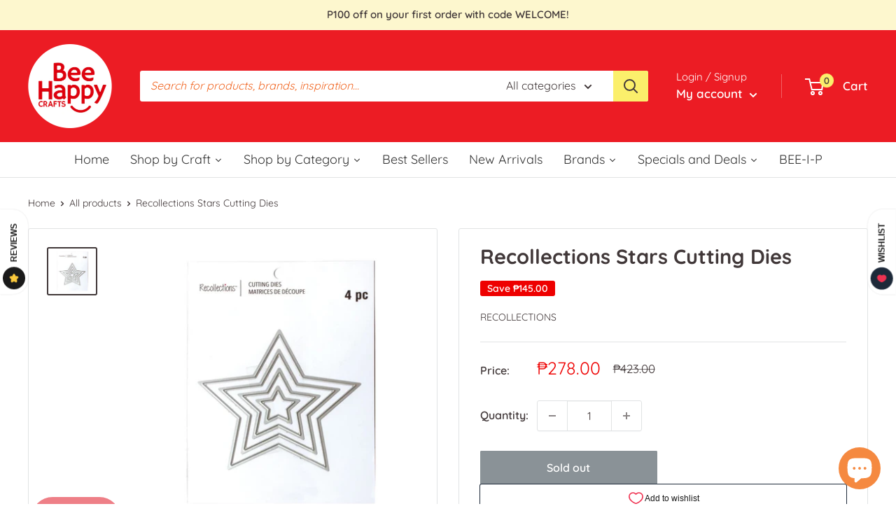

--- FILE ---
content_type: text/html; charset=utf-8
request_url: https://beehappyph.com/products/stars-cutting-dies-by-recollections
body_size: 67354
content:
<!doctype html>

<html class="no-js" lang="en">
  <head>
    <meta charset="utf-8">
    <meta name="viewport" content="width=device-width, initial-scale=1.0, height=device-height, minimum-scale=1.0, maximum-scale=1.0">
    <meta name="theme-color" content="#413839">
<!-- Google Tag Manager -->
<script>(function(w,d,s,l,i){w[l]=w[l]||[];w[l].push({'gtm.start':
new Date().getTime(),event:'gtm.js'});var f=d.getElementsByTagName(s)[0],
j=d.createElement(s),dl=l!='dataLayer'?'&l='+l:'';j.async=true;j.src=
'https://www.googletagmanager.com/gtm.js?id='+i+dl;f.parentNode.insertBefore(j,f);
})(window,document,'script','dataLayer','GTM-ND9LMQ4');</script>
<!-- End Google Tag Manager --><title>Recollections Stars Cutting Dies
</title><meta name="description" content="Make beautiful star cutouts with these dies, and use them to decorate your handmade greeting cards and envelopes. You can beautify the die cut shapes with glitter and other pretty embellishments. Details: 4&quot; x 3.8&quot; (10.1cm x 9.6cm) largest die size 4 cutting dies Iron Compatible with most die-cutting machines including"><link rel="canonical" href="https://beehappyph.com/products/stars-cutting-dies-by-recollections"><link rel="shortcut icon" href="//beehappyph.com/cdn/shop/files/bhc-small_96x96.png?v=1651565809" type="image/png"><link rel="preload" as="style" href="//beehappyph.com/cdn/shop/t/6/assets/theme.css?v=118268890647330222411659444709">
    <link rel="preload" as="script" href="//beehappyph.com/cdn/shop/t/6/assets/theme.js?v=132219002375670937941651231223">
    <link rel="preconnect" href="https://cdn.shopify.com">
    <link rel="preconnect" href="https://fonts.shopifycdn.com">
    <link rel="dns-prefetch" href="https://productreviews.shopifycdn.com">
    <link rel="dns-prefetch" href="https://ajax.googleapis.com">
    <link rel="dns-prefetch" href="https://maps.googleapis.com">
    <link rel="dns-prefetch" href="https://maps.gstatic.com">

    <meta property="og:type" content="product">
  <meta property="og:title" content="Recollections Stars Cutting Dies"><meta property="og:image" content="http://beehappyph.com/cdn/shop/products/Stars-Recollections-Die-Set.jpg?v=1645429480">
    <meta property="og:image:secure_url" content="https://beehappyph.com/cdn/shop/products/Stars-Recollections-Die-Set.jpg?v=1645429480">
    <meta property="og:image:width" content="871">
    <meta property="og:image:height" content="840"><meta property="product:price:amount" content="278.00">
  <meta property="product:price:currency" content="PHP"><meta property="og:description" content="Make beautiful star cutouts with these dies, and use them to decorate your handmade greeting cards and envelopes. You can beautify the die cut shapes with glitter and other pretty embellishments. Details: 4&quot; x 3.8&quot; (10.1cm x 9.6cm) largest die size 4 cutting dies Iron Compatible with most die-cutting machines including"><meta property="og:url" content="https://beehappyph.com/products/stars-cutting-dies-by-recollections">
<meta property="og:site_name" content="Bee Happy Crafts PH"><meta name="twitter:card" content="summary"><meta name="twitter:title" content="Recollections Stars Cutting Dies">
  <meta name="twitter:description" content="
 
 
 
 
 
 
 
 
 
 
 
 Make beautiful star cutouts with these dies, and use them to decorate your handmade greeting cards and envelopes. You can beautify the die cut shapes with glitter and other pretty embellishments.
 Details:
 
 4&quot; x 3.8&quot; (10.1cm x 9.6cm) largest die size
 4 cutting dies
 Iron
 Compatible with most die-cutting machines including SizzixÂ®, CuttlebugÂ® and Spellbindersâ„¢
 
 
 
 
 
 
 
 
 
 
 
 
 
 
 
 
 
 
 
 
 
 
 
 
 
 ">
  <meta name="twitter:image" content="https://beehappyph.com/cdn/shop/products/Stars-Recollections-Die-Set_600x600_crop_center.jpg?v=1645429480">
    <link rel="preload" href="//beehappyph.com/cdn/fonts/quicksand/quicksand_n7.d375fe11182475f82f7bb6306a0a0e4018995610.woff2" as="font" type="font/woff2" crossorigin><link rel="preload" href="//beehappyph.com/cdn/fonts/quicksand/quicksand_n4.bf8322a9d1da765aa396ad7b6eeb81930a6214de.woff2" as="font" type="font/woff2" crossorigin><style>
  @font-face {
  font-family: Quicksand;
  font-weight: 700;
  font-style: normal;
  font-display: swap;
  src: url("//beehappyph.com/cdn/fonts/quicksand/quicksand_n7.d375fe11182475f82f7bb6306a0a0e4018995610.woff2") format("woff2"),
       url("//beehappyph.com/cdn/fonts/quicksand/quicksand_n7.8ac2ae2fc4b90ef79aaa7aedb927d39f9f9aa3f4.woff") format("woff");
}

  @font-face {
  font-family: Quicksand;
  font-weight: 400;
  font-style: normal;
  font-display: swap;
  src: url("//beehappyph.com/cdn/fonts/quicksand/quicksand_n4.bf8322a9d1da765aa396ad7b6eeb81930a6214de.woff2") format("woff2"),
       url("//beehappyph.com/cdn/fonts/quicksand/quicksand_n4.fa4cbd232d3483059e72b11f7239959a64c98426.woff") format("woff");
}

@font-face {
  font-family: Quicksand;
  font-weight: 600;
  font-style: normal;
  font-display: swap;
  src: url("//beehappyph.com/cdn/fonts/quicksand/quicksand_n6.2d744c302b66242b8689223a01c2ae7d363b7b45.woff2") format("woff2"),
       url("//beehappyph.com/cdn/fonts/quicksand/quicksand_n6.0d771117677705be6acb5844d65cf2b9cbf6ea3d.woff") format("woff");
}



  @font-face {
  font-family: Quicksand;
  font-weight: 700;
  font-style: normal;
  font-display: swap;
  src: url("//beehappyph.com/cdn/fonts/quicksand/quicksand_n7.d375fe11182475f82f7bb6306a0a0e4018995610.woff2") format("woff2"),
       url("//beehappyph.com/cdn/fonts/quicksand/quicksand_n7.8ac2ae2fc4b90ef79aaa7aedb927d39f9f9aa3f4.woff") format("woff");
}

  
  

  :root {
    --default-text-font-size : 15px;
    --base-text-font-size    : 16px;
    --heading-font-family    : Quicksand, sans-serif;
    --heading-font-weight    : 700;
    --heading-font-style     : normal;
    --text-font-family       : Quicksand, sans-serif;
    --text-font-weight       : 400;
    --text-font-style        : normal;
    --text-font-bolder-weight: 600;
    --text-link-decoration   : underline;

    --text-color               : #413839;
    --text-color-rgb           : 65, 56, 57;
    --heading-color            : #413839;
    --border-color             : #e1e3e4;
    --border-color-rgb         : 225, 227, 228;
    --form-border-color        : #d4d6d8;
    --accent-color             : #413839;
    --accent-color-rgb         : 65, 56, 57;
    --link-color               : #ec1c24;
    --link-color-hover         : #ad0e15;
    --background               : #ffffff;
    --secondary-background     : #ffffff;
    --secondary-background-rgb : 255, 255, 255;
    --accent-background        : rgba(65, 56, 57, 0.08);

    --input-background: #ffffff;

    --error-color       : #ff0000;
    --error-background  : rgba(255, 0, 0, 0.07);
    --success-color     : #00aa00;
    --success-background: rgba(0, 170, 0, 0.11);

    --primary-button-background      : #f58940;
    --primary-button-background-rgb  : 245, 137, 64;
    --primary-button-text-color      : #413839;
    --secondary-button-background    : #e1e3e4;
    --secondary-button-background-rgb: 225, 227, 228;
    --secondary-button-text-color    : #413839;

    --header-background      : #ec1c24;
    --header-text-color      : #ffffff;
    --header-light-text-color: #ffffff;
    --header-border-color    : rgba(255, 255, 255, 0.3);
    --header-accent-color    : #fbef6b;

    --footer-background-color:    #fff5bb;
    --footer-heading-text-color:  #413839;
    --footer-body-text-color:     #524a4a;
    --footer-body-text-color-rgb: 82, 74, 74;
    --footer-accent-color:        #f58940;
    --footer-accent-color-rgb:    245, 137, 64;
    --footer-border:              none;
    
    --flickity-arrow-color: #abb1b4;--product-on-sale-accent           : #ee0000;
    --product-on-sale-accent-rgb       : 238, 0, 0;
    --product-on-sale-color            : #ffffff;
    --product-in-stock-color           : #008a00;
    --product-low-stock-color          : #ee0000;
    --product-sold-out-color           : #8a9297;
    --product-custom-label-1-background: #008a00;
    --product-custom-label-1-color     : #ffffff;
    --product-custom-label-2-background: #00a500;
    --product-custom-label-2-color     : #ffffff;
    --product-review-star-color        : #ffbd00;

    --mobile-container-gutter : 20px;
    --desktop-container-gutter: 40px;

    /* Shopify related variables */
    --payment-terms-background-color: #ffffff;
  }
</style>

<script>
  // IE11 does not have support for CSS variables, so we have to polyfill them
  if (!(((window || {}).CSS || {}).supports && window.CSS.supports('(--a: 0)'))) {
    const script = document.createElement('script');
    script.type = 'text/javascript';
    script.src = 'https://cdn.jsdelivr.net/npm/css-vars-ponyfill@2';
    script.onload = function() {
      cssVars({});
    };

    document.getElementsByTagName('head')[0].appendChild(script);
  }
</script>


    <script>window.performance && window.performance.mark && window.performance.mark('shopify.content_for_header.start');</script><meta name="facebook-domain-verification" content="fd6zwzwlef2ojdl28q4dzhjjb4c2p2">
<meta name="google-site-verification" content="vf6OMICS4YXZ8kK3fceqHg-9Avk_PVhUdLpmF6uYtR0">
<meta id="shopify-digital-wallet" name="shopify-digital-wallet" content="/59371323559/digital_wallets/dialog">
<link rel="alternate" type="application/json+oembed" href="https://beehappyph.com/products/stars-cutting-dies-by-recollections.oembed">
<script async="async" src="/checkouts/internal/preloads.js?locale=en-PH"></script>
<script id="shopify-features" type="application/json">{"accessToken":"efdd60f674b59af2cfd674ed58173610","betas":["rich-media-storefront-analytics"],"domain":"beehappyph.com","predictiveSearch":true,"shopId":59371323559,"locale":"en"}</script>
<script>var Shopify = Shopify || {};
Shopify.shop = "bee-happy-crafts-ph.myshopify.com";
Shopify.locale = "en";
Shopify.currency = {"active":"PHP","rate":"1.0"};
Shopify.country = "PH";
Shopify.theme = {"name":"BHC-Warehouse-Dev","id":128915701927,"schema_name":"Warehouse","schema_version":"2.6.6","theme_store_id":null,"role":"main"};
Shopify.theme.handle = "null";
Shopify.theme.style = {"id":null,"handle":null};
Shopify.cdnHost = "beehappyph.com/cdn";
Shopify.routes = Shopify.routes || {};
Shopify.routes.root = "/";</script>
<script type="module">!function(o){(o.Shopify=o.Shopify||{}).modules=!0}(window);</script>
<script>!function(o){function n(){var o=[];function n(){o.push(Array.prototype.slice.apply(arguments))}return n.q=o,n}var t=o.Shopify=o.Shopify||{};t.loadFeatures=n(),t.autoloadFeatures=n()}(window);</script>
<script id="shop-js-analytics" type="application/json">{"pageType":"product"}</script>
<script defer="defer" async type="module" src="//beehappyph.com/cdn/shopifycloud/shop-js/modules/v2/client.init-shop-cart-sync_C5BV16lS.en.esm.js"></script>
<script defer="defer" async type="module" src="//beehappyph.com/cdn/shopifycloud/shop-js/modules/v2/chunk.common_CygWptCX.esm.js"></script>
<script type="module">
  await import("//beehappyph.com/cdn/shopifycloud/shop-js/modules/v2/client.init-shop-cart-sync_C5BV16lS.en.esm.js");
await import("//beehappyph.com/cdn/shopifycloud/shop-js/modules/v2/chunk.common_CygWptCX.esm.js");

  window.Shopify.SignInWithShop?.initShopCartSync?.({"fedCMEnabled":true,"windoidEnabled":true});

</script>
<script>(function() {
  var isLoaded = false;
  function asyncLoad() {
    if (isLoaded) return;
    isLoaded = true;
    var urls = ["https:\/\/loox.io\/widget\/EJ-blht4p3\/loox.1659608272741.js?shop=bee-happy-crafts-ph.myshopify.com","https:\/\/d1639lhkj5l89m.cloudfront.net\/js\/storefront\/uppromote.js?shop=bee-happy-crafts-ph.myshopify.com","https:\/\/chimpstatic.com\/mcjs-connected\/js\/users\/340b1523bb4cb6a0fda3e8c21\/0bb2b7f964d96272785f89828.js?shop=bee-happy-crafts-ph.myshopify.com"];
    for (var i = 0; i < urls.length; i++) {
      var s = document.createElement('script');
      s.type = 'text/javascript';
      s.async = true;
      s.src = urls[i];
      var x = document.getElementsByTagName('script')[0];
      x.parentNode.insertBefore(s, x);
    }
  };
  if(window.attachEvent) {
    window.attachEvent('onload', asyncLoad);
  } else {
    window.addEventListener('load', asyncLoad, false);
  }
})();</script>
<script id="__st">var __st={"a":59371323559,"offset":28800,"reqid":"844123ec-1ba8-45b3-8449-85a4681455bf-1768655743","pageurl":"beehappyph.com\/products\/stars-cutting-dies-by-recollections","u":"58cf957e0afb","p":"product","rtyp":"product","rid":7248704110759};</script>
<script>window.ShopifyPaypalV4VisibilityTracking = true;</script>
<script id="captcha-bootstrap">!function(){'use strict';const t='contact',e='account',n='new_comment',o=[[t,t],['blogs',n],['comments',n],[t,'customer']],c=[[e,'customer_login'],[e,'guest_login'],[e,'recover_customer_password'],[e,'create_customer']],r=t=>t.map((([t,e])=>`form[action*='/${t}']:not([data-nocaptcha='true']) input[name='form_type'][value='${e}']`)).join(','),a=t=>()=>t?[...document.querySelectorAll(t)].map((t=>t.form)):[];function s(){const t=[...o],e=r(t);return a(e)}const i='password',u='form_key',d=['recaptcha-v3-token','g-recaptcha-response','h-captcha-response',i],f=()=>{try{return window.sessionStorage}catch{return}},m='__shopify_v',_=t=>t.elements[u];function p(t,e,n=!1){try{const o=window.sessionStorage,c=JSON.parse(o.getItem(e)),{data:r}=function(t){const{data:e,action:n}=t;return t[m]||n?{data:e,action:n}:{data:t,action:n}}(c);for(const[e,n]of Object.entries(r))t.elements[e]&&(t.elements[e].value=n);n&&o.removeItem(e)}catch(o){console.error('form repopulation failed',{error:o})}}const l='form_type',E='cptcha';function T(t){t.dataset[E]=!0}const w=window,h=w.document,L='Shopify',v='ce_forms',y='captcha';let A=!1;((t,e)=>{const n=(g='f06e6c50-85a8-45c8-87d0-21a2b65856fe',I='https://cdn.shopify.com/shopifycloud/storefront-forms-hcaptcha/ce_storefront_forms_captcha_hcaptcha.v1.5.2.iife.js',D={infoText:'Protected by hCaptcha',privacyText:'Privacy',termsText:'Terms'},(t,e,n)=>{const o=w[L][v],c=o.bindForm;if(c)return c(t,g,e,D).then(n);var r;o.q.push([[t,g,e,D],n]),r=I,A||(h.body.append(Object.assign(h.createElement('script'),{id:'captcha-provider',async:!0,src:r})),A=!0)});var g,I,D;w[L]=w[L]||{},w[L][v]=w[L][v]||{},w[L][v].q=[],w[L][y]=w[L][y]||{},w[L][y].protect=function(t,e){n(t,void 0,e),T(t)},Object.freeze(w[L][y]),function(t,e,n,w,h,L){const[v,y,A,g]=function(t,e,n){const i=e?o:[],u=t?c:[],d=[...i,...u],f=r(d),m=r(i),_=r(d.filter((([t,e])=>n.includes(e))));return[a(f),a(m),a(_),s()]}(w,h,L),I=t=>{const e=t.target;return e instanceof HTMLFormElement?e:e&&e.form},D=t=>v().includes(t);t.addEventListener('submit',(t=>{const e=I(t);if(!e)return;const n=D(e)&&!e.dataset.hcaptchaBound&&!e.dataset.recaptchaBound,o=_(e),c=g().includes(e)&&(!o||!o.value);(n||c)&&t.preventDefault(),c&&!n&&(function(t){try{if(!f())return;!function(t){const e=f();if(!e)return;const n=_(t);if(!n)return;const o=n.value;o&&e.removeItem(o)}(t);const e=Array.from(Array(32),(()=>Math.random().toString(36)[2])).join('');!function(t,e){_(t)||t.append(Object.assign(document.createElement('input'),{type:'hidden',name:u})),t.elements[u].value=e}(t,e),function(t,e){const n=f();if(!n)return;const o=[...t.querySelectorAll(`input[type='${i}']`)].map((({name:t})=>t)),c=[...d,...o],r={};for(const[a,s]of new FormData(t).entries())c.includes(a)||(r[a]=s);n.setItem(e,JSON.stringify({[m]:1,action:t.action,data:r}))}(t,e)}catch(e){console.error('failed to persist form',e)}}(e),e.submit())}));const S=(t,e)=>{t&&!t.dataset[E]&&(n(t,e.some((e=>e===t))),T(t))};for(const o of['focusin','change'])t.addEventListener(o,(t=>{const e=I(t);D(e)&&S(e,y())}));const B=e.get('form_key'),M=e.get(l),P=B&&M;t.addEventListener('DOMContentLoaded',(()=>{const t=y();if(P)for(const e of t)e.elements[l].value===M&&p(e,B);[...new Set([...A(),...v().filter((t=>'true'===t.dataset.shopifyCaptcha))])].forEach((e=>S(e,t)))}))}(h,new URLSearchParams(w.location.search),n,t,e,['guest_login'])})(!0,!0)}();</script>
<script integrity="sha256-4kQ18oKyAcykRKYeNunJcIwy7WH5gtpwJnB7kiuLZ1E=" data-source-attribution="shopify.loadfeatures" defer="defer" src="//beehappyph.com/cdn/shopifycloud/storefront/assets/storefront/load_feature-a0a9edcb.js" crossorigin="anonymous"></script>
<script data-source-attribution="shopify.dynamic_checkout.dynamic.init">var Shopify=Shopify||{};Shopify.PaymentButton=Shopify.PaymentButton||{isStorefrontPortableWallets:!0,init:function(){window.Shopify.PaymentButton.init=function(){};var t=document.createElement("script");t.src="https://beehappyph.com/cdn/shopifycloud/portable-wallets/latest/portable-wallets.en.js",t.type="module",document.head.appendChild(t)}};
</script>
<script data-source-attribution="shopify.dynamic_checkout.buyer_consent">
  function portableWalletsHideBuyerConsent(e){var t=document.getElementById("shopify-buyer-consent"),n=document.getElementById("shopify-subscription-policy-button");t&&n&&(t.classList.add("hidden"),t.setAttribute("aria-hidden","true"),n.removeEventListener("click",e))}function portableWalletsShowBuyerConsent(e){var t=document.getElementById("shopify-buyer-consent"),n=document.getElementById("shopify-subscription-policy-button");t&&n&&(t.classList.remove("hidden"),t.removeAttribute("aria-hidden"),n.addEventListener("click",e))}window.Shopify?.PaymentButton&&(window.Shopify.PaymentButton.hideBuyerConsent=portableWalletsHideBuyerConsent,window.Shopify.PaymentButton.showBuyerConsent=portableWalletsShowBuyerConsent);
</script>
<script>
  function portableWalletsCleanup(e){e&&e.src&&console.error("Failed to load portable wallets script "+e.src);var t=document.querySelectorAll("shopify-accelerated-checkout .shopify-payment-button__skeleton, shopify-accelerated-checkout-cart .wallet-cart-button__skeleton"),e=document.getElementById("shopify-buyer-consent");for(let e=0;e<t.length;e++)t[e].remove();e&&e.remove()}function portableWalletsNotLoadedAsModule(e){e instanceof ErrorEvent&&"string"==typeof e.message&&e.message.includes("import.meta")&&"string"==typeof e.filename&&e.filename.includes("portable-wallets")&&(window.removeEventListener("error",portableWalletsNotLoadedAsModule),window.Shopify.PaymentButton.failedToLoad=e,"loading"===document.readyState?document.addEventListener("DOMContentLoaded",window.Shopify.PaymentButton.init):window.Shopify.PaymentButton.init())}window.addEventListener("error",portableWalletsNotLoadedAsModule);
</script>

<script type="module" src="https://beehappyph.com/cdn/shopifycloud/portable-wallets/latest/portable-wallets.en.js" onError="portableWalletsCleanup(this)" crossorigin="anonymous"></script>
<script nomodule>
  document.addEventListener("DOMContentLoaded", portableWalletsCleanup);
</script>

<link id="shopify-accelerated-checkout-styles" rel="stylesheet" media="screen" href="https://beehappyph.com/cdn/shopifycloud/portable-wallets/latest/accelerated-checkout-backwards-compat.css" crossorigin="anonymous">
<style id="shopify-accelerated-checkout-cart">
        #shopify-buyer-consent {
  margin-top: 1em;
  display: inline-block;
  width: 100%;
}

#shopify-buyer-consent.hidden {
  display: none;
}

#shopify-subscription-policy-button {
  background: none;
  border: none;
  padding: 0;
  text-decoration: underline;
  font-size: inherit;
  cursor: pointer;
}

#shopify-subscription-policy-button::before {
  box-shadow: none;
}

      </style>

<script>window.performance && window.performance.mark && window.performance.mark('shopify.content_for_header.end');</script>

    <link rel="stylesheet" href="https://cdnjs.cloudflare.com/ajax/libs/glider-js/1.6.6/glider.min.css">
    <link rel="stylesheet" href="//beehappyph.com/cdn/shop/t/6/assets/theme.css?v=118268890647330222411659444709">

    
  <script type="application/ld+json">
  {
    "@context": "http://schema.org",
    "@type": "Product",
    "offers": [{
          "@type": "Offer",
          "name": "Default Title",
          "availability":"https://schema.org/OutOfStock",
          "price": 278.0,
          "priceCurrency": "PHP",
          "priceValidUntil": "2026-01-27","sku": "REC-0624788","url": "/products/stars-cutting-dies-by-recollections?variant=41979795505319"
        }
],
    "brand": {
      "name": "Recollections"
    },
    "name": "Recollections Stars Cutting Dies",
    "description": "\n \n \n \n \n \n \n \n \n \n \n \n Make beautiful star cutouts with these dies, and use them to decorate your handmade greeting cards and envelopes. You can beautify the die cut shapes with glitter and other pretty embellishments.\n Details:\n \n 4\" x 3.8\" (10.1cm x 9.6cm) largest die size\n 4 cutting dies\n Iron\n Compatible with most die-cutting machines including SizzixÂ®, CuttlebugÂ® and Spellbindersâ„¢\n \n \n \n \n \n \n \n \n \n \n \n \n \n \n \n \n \n \n \n \n \n \n \n \n \n ",
    "category": "die",
    "url": "/products/stars-cutting-dies-by-recollections",
    "sku": "REC-0624788",
    "image": {
      "@type": "ImageObject",
      "url": "https://beehappyph.com/cdn/shop/products/Stars-Recollections-Die-Set_1024x.jpg?v=1645429480",
      "image": "https://beehappyph.com/cdn/shop/products/Stars-Recollections-Die-Set_1024x.jpg?v=1645429480",
      "name": "Recollections Stars Cutting Dies",
      "width": "1024",
      "height": "1024"
    }
  }
  </script>



  <script type="application/ld+json">
  {
    "@context": "http://schema.org",
    "@type": "BreadcrumbList",
  "itemListElement": [{
      "@type": "ListItem",
      "position": 1,
      "name": "Home",
      "item": "https://beehappyph.com"
    },{
          "@type": "ListItem",
          "position": 2,
          "name": "Recollections Stars Cutting Dies",
          "item": "https://beehappyph.com/products/stars-cutting-dies-by-recollections"
        }]
  }
  </script>


    <script>
      // This allows to expose several variables to the global scope, to be used in scripts
      window.theme = {
        pageType: "product",
        cartCount: 0,
        moneyFormat: "₱{{amount}}",
        moneyWithCurrencyFormat: "₱{{amount}} PHP",
        currencyCodeEnabled: false,
        showDiscount: true,
        discountMode: "saving",
        searchMode: "product,article",
        searchUnavailableProducts: "last",
        cartType: "drawer"
      };

      window.routes = {
        rootUrl: "\/",
        rootUrlWithoutSlash: '',
        cartUrl: "\/cart",
        cartAddUrl: "\/cart\/add",
        cartChangeUrl: "\/cart\/change",
        searchUrl: "\/search",
        productRecommendationsUrl: "\/recommendations\/products"
      };

      window.languages = {
        productRegularPrice: "Regular price",
        productSalePrice: "Sale price",
        collectionOnSaleLabel: "Save {{savings}}",
        productFormUnavailable: "Unavailable",
        productFormAddToCart: "Add to cart",
        productFormSoldOut: "Sold out",
        productAdded: "Product has been added to your cart",
        productAddedShort: "Added!",
        shippingEstimatorNoResults: "No shipping could be found for your address.",
        shippingEstimatorOneResult: "There is one shipping rate for your address:",
        shippingEstimatorMultipleResults: "There are {{count}} shipping rates for your address:",
        shippingEstimatorErrors: "There are some errors:"
      };

      window.lazySizesConfig = {
        loadHidden: false,
        hFac: 0.8,
        expFactor: 3,
        customMedia: {
          '--phone': '(max-width: 640px)',
          '--tablet': '(min-width: 641px) and (max-width: 1023px)',
          '--lap': '(min-width: 1024px)'
        }
      };

      document.documentElement.className = document.documentElement.className.replace('no-js', 'js');
    </script><script src="//beehappyph.com/cdn/shop/t/6/assets/theme.js?v=132219002375670937941651231223" defer></script>
    <script src="//beehappyph.com/cdn/shop/t/6/assets/custom.js?v=102476495355921946141651231222" defer></script>
    <script src="https://cdnjs.cloudflare.com/ajax/libs/glider-js/1.6.6/glider.min.js" integrity="sha512-RidPlemZ+Xtdq62dXb81kYFycgFQJ71CKg+YbKw+deBWB0TLIqCraOn6k0CWDH2rGvE1a8ruqMB+4E4OLVJ7Dg==" crossorigin="anonymous" referrerpolicy="no-referrer" defer></script><script>
        (function () {
          window.onpageshow = function() {
            // We force re-freshing the cart content onpageshow, as most browsers will serve a cache copy when hitting the
            // back button, which cause staled data
            document.documentElement.dispatchEvent(new CustomEvent('cart:refresh', {
              bubbles: true,
              detail: {scrollToTop: false}
            }));
          };
        })();
      </script><script id="omgfbc-script" type='text/javascript' data-type="custom">
    var facebookChatSettings = {"id":"87930","shop":"beehappycrafts123.myshopify.com","script_tag_id":null,"page_info":null,"language":"en_US","position":"90","greeting_message":"Hi! How can we help you?","icon_type":"icon_1","icon_text":"Chat With Us","tab_size":"medium","auto_display":"0","tab_color":"#ffffff","icon_text_color":"#0084ff","theme_color":"#0084ff","custom_css":null,"working_time":{"status":"1","start":"01:00","end":"23:59","time_zone":"America\/Denver"},"status_connect":"0","app_status":"1","device_target":"0","page_target":"0","margin_bottom":"30","chat_type":"0","exclude_pages":["template-cart"],"specific_pages":["template-index"],"plan":"free","active_plan_at":"1649832787","last_access":"1649472431","deleted":"0","shop_info":{"id":63543116033,"name":"beehappycrafts123","email":"kterdesign@gmail.com","domain":"beehappycrafts123.myshopify.com","province":"Rizal","country":"PH","address1":"woodrow hills, woodedge street","zip":"1870","city":"antipolo city","source":null,"phone":"","latitude":null,"longitude":null,"primary_locale":"en","address2":null,"created_at":"2022-03-21T00:21:56+08:00","updated_at":"2022-04-12T08:22:12+08:00","country_code":"PH","country_name":"Philippines","currency":"PHP","customer_email":"kterdesign@gmail.com","timezone":"(GMT+08:00) Asia\/Manila","iana_timezone":"Asia\/Manila","shop_owner":"beehappycrafts123 Admin","money_format":"₱","money_with_currency_format":"₱ PHP","weight_unit":"kg","province_code":"PH-RIZ","taxes_included":false,"auto_configure_tax_inclusivity":null,"tax_shipping":null,"county_taxes":true,"plan_display_name":"Development","plan_name":"affiliate","has_discounts":false,"has_gift_cards":false,"myshopify_domain":"beehappycrafts123.myshopify.com","google_apps_domain":null,"google_apps_login_enabled":null,"money_in_emails_format":"₱","money_with_currency_in_emails_format":"₱ PHP","eligible_for_payments":false,"requires_extra_payments_agreement":false,"password_enabled":true,"has_storefront":true,"eligible_for_card_reader_giveaway":false,"finances":true,"primary_location_id":68371546369,"cookie_consent_level":"implicit","visitor_tracking_consent_preference":"allow_all","checkout_api_supported":false,"multi_location_enabled":true,"setup_required":false,"pre_launch_enabled":false,"enabled_presentment_currencies":["PHP"]},"weekdays":[{"name":"Sunday","id":"0"},{"name":"Monday","id":"1"},{"name":"Tuesday","id":"2"},{"name":"Wednesday","id":"3"},{"name":"Thursday","id":"4"},{"name":"Friday","id":"5"},{"name":"Saturday","id":"6"}],"show_after":"5","update_cache":"0","tab_style":"two_box","version_app":"1","theme_publish":"131829989633","display_mode":"customize","white_list_domain":"","customer_question":"","infomation_fb_user":null,"show_greeting_message":"1","enable_fb_chat_btn":"0","facebook_message_options":"0","enable_abandoned_campaign":"0","fb_page_id":"0","app_fb_id":"0","version_code":"1.1.6","id_discount_code":"0","is_install":"0","urlApp":"https:\/\/apps.omegatheme.com\/facebook-chat\/","abTests":{"upgrade_price_Oct_2021":true,"intergrate_instagram_Oct_2021":true,"auto_reply_Dec_2021":true,"list_subscriber_Oct_2021":true,"welcome_popup_widget_Oct_2021":true,"customer_io_Dec_2021":true,"trial_price_plan_Dec_2021":true,"theme_app_extension_Jan_2022":true,"shipping_noti_Jun_2021":true,"get_contact_infor_Feb_2022":true},"addCartWidget":null,"appIdFB":"1919748194980000"};
    var iconHtml = {"icon_1":"<svg xmlns='http:\/\/www.w3.org\/2000\/svg' width='25' height='25' viewBox='96 93 322 324'><g><path d='M257 93c-88.918 0-161 67.157-161 150 0 47.205 23.412 89.311 60 116.807V417l54.819-30.273C225.449 390.801 240.948 393 257 393c88.918 0 161-67.157 161-150S345.918 93 257 93zm16 202l-41-44-80 44 88-94 42 44 79-44-88 94z'><\/path><rect x='13.445' y='20.996' width='37' height='4'><\/rect><rect x='13.445' y='32.828' width='37' height='4'><\/rect><rect x='13.445' y='44.66' width='37' height='4'><\/rect><\/g><\/svg>","icon_2":"<svg xmlns='http:\/\/www.w3.org\/2000\/svg' width='25' height='25' viewBox='0 0 24 24'><path d='M9 8h-3v4h3v12h5v-12h3.642l.358-4h-4v-1.667c0-.955.192-1.333 1.115-1.333h2.885v-5h-3.808c-3.596 0-5.192 1.583-5.192 4.615v3.385z'><\/path><\/svg>","icon_3":"<svg width='25' height='25' version='1.1' id='Capa_1' xmlns='http:\/\/www.w3.org\/2000\/svg' xmlns:xlink='http:\/\/www.w3.org\/1999\/xlink' x='0px' y='0px' viewBox='0 0 88.695 88.695' xml:space='preserve'> <g><path d='M84.351,68.07c2.508-4.59,3.829-9.759,3.829-15.006c0-13.118-8.112-24.36-19.575-29.021 C62.65,12.338,50.493,4.295,36.486,4.295c-19.862,0-36.021,16.159-36.021,36.021c0,6.072,1.541,12.057,4.462,17.36L0,76.059 l18.011-4.824c5.403,3.236,11.549,4.975,17.862,5.082c5.558,5.019,12.913,8.083,20.973,8.083c5.64,0,11.142-1.512,15.971-4.379 l15.878,4.254L84.351,68.07z M18.655,66.921L5.657,70.402l3.561-13.285l-0.419-0.72c-2.835-4.873-4.334-10.434-4.334-16.082 c0-17.656,14.365-32.021,32.021-32.021s32.021,14.364,32.021,32.021S54.142,72.337,36.486,72.337 c-6.066,0-11.976-1.711-17.091-4.948L18.655,66.921z M83.037,78.618l-10.861-2.91l-0.74,0.468C67.07,78.94,62.025,80.4,56.847,80.4 c-5.511,0-10.633-1.656-14.93-4.473c17.294-2.626,30.59-17.595,30.59-35.611c0-3.712-0.565-7.294-1.612-10.667 c7.947,4.786,13.286,13.48,13.286,23.415c0,4.823-1.28,9.57-3.701,13.728l-0.419,0.72L83.037,78.618z'><\/path><\/g><\/svg>","icon_4":"<svg width='25' height='25' version='1.1' id='Capa_1' xmlns='http:\/\/www.w3.org\/2000\/svg' xmlns:xlink='http:\/\/www.w3.org\/1999\/xlink' x='0px' y='0px' viewBox='0 0 81.146 81.146' xml:space='preserve'><g><path d='M11.902,67.18l0.021-14.51L0,52.559V8.524h64.319v44.053h-31.25L11.902,67.18z M4,48.596l11.928,0.111l-0.016,10.846 l15.911-10.976h28.496V12.524H4V48.596z'><\/path><path d='M81.146,26.524H64.319v-18H0v44.035l11.922,0.111l-0.021,14.51L31.16,53.895v7.167h24.152l16.763,11.561l-0.018-11.495 l9.089-0.084V26.524z M4,48.596V12.524h56.319v36.053H31.823L15.912,59.553l0.016-10.846L4,48.596z M77.146,57.08l-9.095,0.084 l0.012,7.833l-11.505-7.936H35.16v-4.484h29.159V30.524h12.827C77.146,30.524,77.146,57.08,77.146,57.08z'><\/path><\/g><\/svg>","icon_5":"<svg width='25' height='25' version='1.1' id='Capa_1' xmlns='http:\/\/www.w3.org\/2000\/svg' xmlns:xlink='http:\/\/www.w3.org\/1999\/xlink' x='0px' y='0px' viewBox='0 0 75.333 75.333' xml:space='preserve'><g><path d='M37.666,75.318l-9.413-16.303H17c-9.374,0-17-7.626-17-17v-25c0-9.374,7.626-17,17-17h41.333c9.374,0,17,7.626,17,17v25 c0,9.374-7.626,17-17,17H47.078L37.666,75.318z M17,4.016c-7.168,0-13,5.832-13,13v25c0,7.168,5.832,13,13,13h13.563l7.103,12.302 l7.104-12.303h13.563c7.168,0,13-5.832,13-13v-25c0-7.168-5.832-13-13-13L17,4.016L17,4.016z'><\/path><circle cx='54.822' cy='31.128' r='4.206'><\/circle><circle cx='37.667' cy='31.128' r='4.206'><\/circle><circle cx='20.511' cy='31.128' r='4.206'><\/circle><\/g><\/svg>","icon_6":"<svg width='25' height='25' version='1.1' id='Capa_1' xmlns='http:\/\/www.w3.org\/2000\/svg' xmlns:xlink='http:\/\/www.w3.org\/1999\/xlink' x='0px' y='0px' viewBox='0 0 71.015 71.015' xml:space='preserve'><g><circle cx='52.46' cy='27.353' r='4.206'><\/circle><circle cx='35.306' cy='27.353' r='4.206'><\/circle><circle cx='18.151' cy='27.353' r='4.206'><\/circle><path d='M13.223,67.769l0.022-15.916L0,51.728V3.247h71.015v48.5H36.448L13.223,67.769z M4,47.765l13.25,0.125l-0.017,12.252 l17.968-12.396h31.813v-40.5H4V47.765z'><\/path><\/g><\/svg>","icon_7":"<svg xmlns='http:\/\/www.w3.org\/2000\/svg' width='25' height='25' viewBox='0 0 512 512'><path d='M456,224V200a8,8,0,0,0-8-8h-8.18C435.61,94.24,354.78,16,256,16S76.39,94.24,72.18,192H64a8,8,0,0,0-8,8v24A48.051,48.051,0,0,0,8,272v96a48.051,48.051,0,0,0,48,48h8v16a48.051,48.051,0,0,0,48,48H216v8a8,8,0,0,0,8,8h64a8,8,0,0,0,8-8V456a8,8,0,0,0-8-8H224a8,8,0,0,0-8,8v8H112a32.036,32.036,0,0,1-32-32V416h32a8,8,0,0,0,8-8V392h4a28.031,28.031,0,0,0,28-28V276a28.031,28.031,0,0,0-28-28h-4V200c0-74.99,61.01-136,136-136s136,61.01,136,136v48h-4a28.031,28.031,0,0,0-28,28v88a28.031,28.031,0,0,0,28,28h4v16a8,8,0,0,0,8,8h56a48.051,48.051,0,0,0,48-48V272A48.051,48.051,0,0,0,456,224ZM232,464h48v16H232Zm160-88h-4a12.01,12.01,0,0,1-12-12V276a12.01,12.01,0,0,1,12-12h4Zm48-168v16H408V208ZM104,400H56a32.036,32.036,0,0,1-32-32V272a32.036,32.036,0,0,1,32-32h48Zm0-176H72V208h32Zm20,40a12.01,12.01,0,0,1,12,12v88a12.01,12.01,0,0,1-12,12h-4V264ZM256,48c-81.13,0-147.62,63.89-151.79,144H88.19C92.39,103.06,166.05,32,256,32s163.61,71.06,167.81,160H407.79C403.62,111.89,337.13,48,256,48ZM488,368a32.036,32.036,0,0,1-32,32H408V240h48a32.036,32.036,0,0,1,32,32Z'><\/path><\/svg>","icon_8":"<svg xmlns='http:\/\/www.w3.org\/2000\/svg' height='25' viewBox='0 0 512 512' width='25'><path d='m464 48h-320a40.045 40.045 0 0 0 -40 40v64h-56a40.045 40.045 0 0 0 -40 40v160a40.045 40.045 0 0 0 40 40h40v72a8 8 0 0 0 13.657 5.657l77.657-77.657h188.686a40.045 40.045 0 0 0 40-40v-64h56a40.045 40.045 0 0 0 40-40v-160a40.045 40.045 0 0 0 -40-40zm-72 304a24.027 24.027 0 0 1 -24 24h-192a8 8 0 0 0 -5.657 2.343l-66.343 66.343v-60.686a8 8 0 0 0 -8-8h-48a24.027 24.027 0 0 1 -24-24v-160a24.027 24.027 0 0 1 24-24h320a24.027 24.027 0 0 1 24 24zm96-104a24.027 24.027 0 0 1 -24 24h-56v-80a40.045 40.045 0 0 0 -40-40h-248v-64a24.027 24.027 0 0 1 24-24h320a24.027 24.027 0 0 1 24 24z'><\/path><path d='m208 248a32 32 0 1 0 32 32 32.036 32.036 0 0 0 -32-32zm0 48a16 16 0 1 1 16-16 16.019 16.019 0 0 1 -16 16z'><\/path><path d='m112 248a32 32 0 1 0 32 32 32.036 32.036 0 0 0 -32-32zm0 48a16 16 0 1 1 16-16 16.019 16.019 0 0 1 -16 16z'><\/path><path d='m304 312a32 32 0 1 0 -32-32 32.036 32.036 0 0 0 32 32zm0-48a16 16 0 1 1 -16 16 16.019 16.019 0 0 1 16-16z'><\/path><path d='m336 344h-72a8 8 0 0 0 0 16h72a8 8 0 0 0 0-16z'><\/path><path d='m368 344h-8a8 8 0 0 0 0 16h8a8 8 0 0 0 0-16z'><\/path><\/svg>","icon_9":"<svg xmlns='http:\/\/www.w3.org\/2000\/svg' height='25' viewBox='0 -12 496 495' width='25'><path d='m472 192.5h-56v-168c0-13.253906-10.746094-24-24-24h-368c-13.253906 0-24 10.746094-24 24v264c0 13.253906 10.746094 24 24 24h24v88c0 3.367188 2.109375 6.371094 5.273438 7.519531 3.167968 1.152344 6.71875.191407 8.878906-2.398437l77.601562-93.121094h52.246094v80c0 13.253906 10.746094 24 24 24h193.199219l32 52.175781c1.878906 3.03125 5.539062 4.453125 8.972656 3.484375s5.8125-4.09375 5.828125-7.660156v-48h16c13.253906 0 24-10.746094 24-24v-176c0-13.253906-10.746094-24-24-24zm-336 104c-2.375-.003906-4.628906 1.046875-6.152344 2.871094l-65.847656 79.03125v-73.902344c0-4.417969-3.582031-8-8-8h-32c-4.417969 0-8-3.582031-8-8v-264c0-4.417969 3.582031-8 8-8h368c4.417969 0 8 3.582031 8 8v168h-184c-13.253906 0-24 10.746094-24 24v80zm344 96c0 4.417969-3.582031 8-8 8h-24c-4.417969 0-8 3.582031-8 8v27.632812l-19.503906-31.808593c-1.453125-2.375-4.035156-3.820313-6.816406-3.824219h-197.679688c-4.417969 0-8-3.582031-8-8v-176c0-4.417969 3.582031-8 8-8h256c4.417969 0 8 3.582031 8 8zm0 0'><\/path><path d='m344 280.5c-13.253906 0-24 10.746094-24 24s10.746094 24 24 24 24-10.746094 24-24-10.746094-24-24-24zm0 32c-4.417969 0-8-3.582031-8-8s3.582031-8 8-8 8 3.582031 8 8-3.582031 8-8 8zm0 0'><\/path><path d='m416 280.5c-13.253906 0-24 10.746094-24 24s10.746094 24 24 24 24-10.746094 24-24-10.746094-24-24-24zm0 32c-4.417969 0-8-3.582031-8-8s3.582031-8 8-8 8 3.582031 8 8-3.582031 8-8 8zm0 0'><\/path><path d='m272 280.5c-13.253906 0-24 10.746094-24 24s10.746094 24 24 24 24-10.746094 24-24-10.746094-24-24-24zm0 32c-4.417969 0-8-3.582031-8-8s3.582031-8 8-8 8 3.582031 8 8-3.582031 8-8 8zm0 0'><\/path><\/svg>"}; 
    window.rootLinkChat = facebookChatSettings.urlApp;
    window.shopFbChat = facebookChatSettings.shop;
    var isStyleLoadingDone = false;
    
    var OMGChatIsLiquidFile = true; 
    
    const OMGFBhead = document.getElementsByTagName('head')[0];
    let omgStyle = document.createElement('link');
    omgStyle.href = `${window.rootLinkChat}client/omg-facebook-chat_style.css?v=${Math.floor(Date.now() / 1000)}`;
    omgStyle.type = 'text/css';
    omgStyle.rel = 'stylesheet';
    omgStyle.onload = () => {
        isStyleLoadingDone = true;
    };
    OMGFBhead.appendChild(omgStyle);
    let OMGFbChatExistsScriptTags = 0;

    function loadJqueryChat(callback) {
        if (typeof jQuery === "undefined") {
            getScript({
                source: "//ajax.googleapis.com/ajax/libs/jquery/1.9.1/jquery.min.js",
                callback: () => {
                    jQuery224 = jQuery.noConflict(true);
                    callback(jQuery224);
                },
            });
        } else {
            callback(jQuery);
        }
    }

    function getScript({ source, callback }) {
        var script = document.createElement("script");
        var prior = document.getElementsByTagName("script")[0];
        script.async = 1;

        script.onload = script.onreadystatechange = function (_, isAbort) {
            if (
                isAbort ||
                !script.readyState ||
                /loaded|complete/.test(script.readyState)
            ) {
                script.onload = script.onreadystatechange = null;
                script = undefined;

                if (!isAbort) {
                    if (callback) callback();
                }
            }
        };

        script.src = source;
        prior.parentNode.insertBefore(script, prior);
    }

    function checkInstallApp(jQuery){
        return new Promise(resolve => {
            jQuery.ajax({
                url: window.rootLinkChat + `backend/storefront/facebook-message.php?action=checkInstallApp&shop=${shopFbChat}`,
                dataType: "json",
                type: "GET",
                success: function (data) { resolve(data); },
            })
        })
    }

    const waitBodyLoad = setInterval(() => {
        if (document.getElementsByTagName("body")[0] && window.__st && isStyleLoadingDone) {
            var body = document.getElementsByTagName("body")[0];
            let elementChat = document.createElement('div');
            elementChat.className = `otFacbookChat ${facebookChatSettings.display_mode === 'default' ? 'otFacbookChat-default' : 'otFacbookChat-customize'}`;
            body.appendChild(elementChat);
            loadJqueryChat(async function(jQuery) {
                const scripts = document.getElementsByTagName("script");
                for (let i = 0; i < scripts.length; i++) {
                    if (scripts[i].textContent.indexOf("omgFbChatCheckInstallApp.js") >= 0
                        && !scripts[i].id.includes("omgfbc-script")) {
                        OMGFbChatExistsScriptTags = OMGFbChatExistsScriptTags + 1;
                    }
                }
                const appStatus = OMGFbChatExistsScriptTags > 0 // install status

                if (appStatus) {
                    createFacebookChat(jQuery);
                }
            });
            clearInterval(waitBodyLoad);
        }
    });

    var OMGFBGetAddCartForms='form[action*="/cart/add"]:not(.ssw-hide)',OMGFBGetCheckoutForm=(t="",e="")=>[`${t} form[action="/cart"]${e}`,`${t} form#cart${e}`,`${t} form#checkout_submit${e}`,`${t} form[action="/checkout"]${e}`].join(",");function OMGFBGetAddCartButton(t){const e=t,o=["#buy_it_now","#AddToCart","#add-to-cart",".btn-cart",".btn-addCart","#add",".add","#add_product","#product-add-to-cart",".button--add-to-cart","#button-cart",".addtocart-js",".product-form__cart-submit",".btn--add-to-cart",".product-single__add-btn",".js-product-add",".add_to_cart",".ProductForm__AddToCart",".addtocart-button-active",".product-form__submit"],n=["#addToCartCopy"],a=["Buy","Purchase","Add","Order","Comprar"],i=["button","a","div","span"];let s,c,r,d,l;for(c=0,r=n.length;c<r&&(s=e.find(n[c]),!s.length);c++);if(!s.length)for(c=0,r=o.length;c<r&&(s=e.find(o[c]+'[type="submit"]'),!s.length);c++);if(s.length||(s=e.find('input[type="submit"], button[type="submit"]')),!s.length)for(c=0,r=o.length;c<r&&(s=e.find(o[c]),!s.length);c++);if(!s.length)t:for(d=0,l=i.length;d<l;d++)for(c=0,r=a.length;c<r;c++)if(s=e.find(`${i[d]}:contains("${a[c]}")`).not(':contains("login")'),s.length||(s=e.find(`${i[d]}:contains("${a[c].toUpperCase()}")`).not(':contains("login")'),s.length||(s=e.find(`${i[d]}:contains("${a[c].toLowerCase()}")`).not(':contains("login")'))),s.length)break t;return s}window.OMGFBJquery=null;let windowWidth=0,checkOldVersion=!1,isClickLoadingCustom=!1,checkCartAbandoned={},tokenId=localStorage.getItem(window.shopFbChat+"_omgfbc_tokenId");if(tokenId||(tokenId=makeid(24),localStorage.setItem(window.shopFbChat+"_omgfbc_tokenId",tokenId)),abandonedCartUpdateAttributeOneTime=!1,!window.OMGChatIsLiquidFile){const t=document.getElementsByTagName("head")[0];let e=document.createElement("link");e.href=`${window.rootLinkChat}client/omg-facebook-chat_style.css?v=${Math.floor(Date.now()/1e3)}`,e.type="text/css",e.rel="stylesheet",t.appendChild(e)}if(void 0===OMGFBGetAddCartForms){checkOldVersion=!0;const t=(new Date).getTime();getScript({source:window.rootLinkChat+"client/element.js?v="+t,callback:function(){checkOldVersion=!1,createFacebookChat(window.OMGFBJquery)}})}let uniqueRef="";const refAddCartWidget=`${tokenId}_${window.shopFbChat}_add-cart-widget_${makeid(24)}`,refWelcomePopupWidget=`${tokenId}_${window.shopFbChat}_welcome-popup-widget_${makeid(24)}`,refCustomerChat=`${tokenId}_${window.shopFbChat}_customer-chat_${makeid(24)}`;let isNotAvailableWork=!1,isAvailableWorkContact=!1;function makeid(t){for(var e="",o="ABCDEFGHIJKLMNOPQRSTUVWXYZabcdefghijklmnopqrstuvwxyz0123456789",n=o.length,a=0;a<t;a++)e+=o.charAt(Math.floor(Math.random()*n));return e}window.OMGFBisGetPopup="";var isDefaultMode=!1,appIdFB=facebookChatSettings.appIdFB?facebookChatSettings.appIdFB:"1919748194980000",addCartWidgetSettings={},welcomePopupWidgetSettings={},contactInfoSettings={};function removeConfigAppBeforeAppend(){const t=document.getElementById("fb-root");t&&t.parentNode.removeChild(t),document.querySelectorAll(".fb-customerchat").forEach((function(t){t&&t.remove()}));const e=document.getElementsByTagName("script");for(let t=e.length;t>=0;t--)e[t]&&null!=e[t].getAttribute("src")&&e[t].getAttribute("src").indexOf("xfbml.customerchat.js")>-1&&e[t].parentNode.removeChild(e[t])}async function createFacebookChat(t){removeConfigAppBeforeAppend(),isDefaultMode="default"===facebookChatSettings.display_mode,appIdFB=facebookChatSettings.appIdFB?facebookChatSettings.appIdFB:"1919748194980000";for(let t of["page_info","specific_pages","exclude_pages","working_time","custom_css","weekdays","abTests"])facebookChatSettings[t]&&"string"==typeof facebookChatSettings[t]&&(facebookChatSettings[t]=JSON.parse(facebookChatSettings[t]));if(addCartWidgetSettings=facebookChatSettings.addCartWidget,welcomePopupWidgetSettings=facebookChatSettings.welcomePopupWidget,uniqueRef="product"===__st.p?`OMGFBChat_${tokenId}_${makeid(24)}_${__st.rid}`:`OMGFBChat_${tokenId}_${makeid(24)}`,window.OMGFBJquery=t,!Number(facebookChatSettings.app_status)||checkOldVersion)return;if(windowWidth=document.body.clientWidth,window.location.href.indexOf("OMGFB_Chat")>-1){const t=window.location.search,e=new URLSearchParams(t),o=e.get("type"),n=e.get("redirect");if(sessionStorage.setItem(window.shopFbChat+"_omgfbc_revenue_from_app",o),"checkout"===n)return void(window.location.href="https://"+window.shopFbChat+"/"+n)}const e=sessionStorage.getItem(window.shopFbChat+"_omgfbc_revenue_from_app");e?await updateCartAttribute("revenue-yes",e):(1===Number(facebookChatSettings.enable_abandoned_campaign)||welcomePopupWidgetSettings&&Object.keys(welcomePopupWidgetSettings).length)&&await updateCartAttribute("revenue-no");let o="";if(0===window.OMGFBJquery("body #fb-root").length&&(o+="<div id='fb-root'></div>"),window.OMGFBJquery(".otFacbookChat").append(o),!facebookChatSettings.hasOwnProperty("enable_fb_chat_btn")||facebookChatSettings.enable_fb_chat_btn&&Number(facebookChatSettings.enable_fb_chat_btn)){const t=facebookChatSettings.theme_color,e=facebookChatSettings.greeting_message.replace(/&/g,"&amp;").replace(/>/g,"&gt;").replace(/</g,"&lt;").replace(/"/g,"&quot;"),o=facebookChatSettings.page_info,n=window.location.protocol+"//"+window.location.host+"/"+window.location.pathname+window.location.search,a="1"==facebookChatSettings.auto_display?"show":"hide",i=1==facebookChatSettings.show_greeting_message?`greeting_dialog_display='${a}'`:"";window.OMGFBJquery("#fb-root").append(`\n            <div class='fb-customerchat OMG-FB-Chat'\n                    attribution='setup_tool'\n                    fb-xfbml-state='rendered'\n                    page_id='${o.id}'\n                    themeColor='${t}'\n                    logged_in_greeting="${e}"\n                    logged_out_greeting="${e}"\n                    rel='${n}'\n                    ref="${refCustomerChat}"\n                    ${i}\n                >\n            </div> \n        `),initClassShowIconChatFB()}let n=0;const a=setInterval(()=>{n+=1,n>5e3&&clearInterval(a),window.OMGFBJquery(".otFacbookChat #fb-root").length&&(callInitFaceBook(),clearInterval(a))});if(facebookChatSettings.contact_information&&Number(facebookChatSettings.contact_information.status)&&facebookChatSettings.abTests.get_contact_infor_Feb_2022){window.OMGFBJquery("#fb-root").addClass("ot-fb-hide"),setTimeCreateChat(),contactInfoSettings=facebookChatSettings.contact_information;const t=omgContentContactInfo();window.OMGFBJquery(".otFacbookChat").append(t)}else{if(0==parseInt(facebookChatSettings.show_after))setTimeCreateChat();else{const t=parseInt(facebookChatSettings.show_after)>5?1e3*parseInt(facebookChatSettings.show_after):5e3;window.OMGFBJquery("#fb-root").addClass("ot-fb-hide"),setTimeout((function(){window.OMGFBJquery("#fb-root").removeClass("ot-fb-hide"),setTimeCreateChat()}),t)}const t=setInterval(()=>{(isDefaultMode&&window.OMGFBJquery(".fb_dialog_content iframe").height()>0||!isDefaultMode&&window.OMGFBJquery(".ot-fb-logo .ot-fb-icon").height()>0)&&(trackingFrontWidgetCampaign("show_IconFbLiveChat"),clearInterval(t))},1e3)}if(welcomePopupWidgetSettings&&Object.keys(welcomePopupWidgetSettings).length&&facebookChatSettings.abTests&&facebookChatSettings.abTests.welcome_popup_widget_Oct_2021&&("all-page"===welcomePopupWidgetSettings.show_on_page||"all"===welcomePopupWidgetSettings.show_on_page||"home"===welcomePopupWidgetSettings.show_on_page&&"home"===window.__st.p||"product-page"===welcomePopupWidgetSettings.show_on_page&&"product"===window.__st.p)){const t=localStorage.getItem(window.shopFbChat+"_omgfbc_welcome_popup"),e=omgContentWelcomePopup(t),o=parseInt(welcomePopupWidgetSettings.show_popup_after.value),n=()=>{t||trackingFrontWidgetCampaign("impression_WelcomePopupWidget"),window.OMGFBJquery(".otFacbookChat").after(e)};if(0===o)n();else{let t=welcomePopupWidgetSettings.show_popup_after.type.indexOf("second")>-1?1e3*o:60*o*1e3;setTimeout(()=>{n()},t)}}if(window.OMGFBJquery(document).on("click",".fb_dialog.fb_dialog_mobile iframe",(function(t){if(windowWidth<800&&"1"==facebookChatSettings.chat_type){let t=facebookChatSettings.page_info.id;window.open("https://www.messenger.com/t/"+t,"_blank")}})),"product"===__st.p&&addCartWidgetSettings){const t=OMGFBGetAddCartButton(window.OMGFBJquery(OMGFBGetAddCartForms)),e=1==addCartWidgetSettings.center_align;let o="<style>";e&&(o+='.ot-addcart-widget-notion, .ot-addcart-widget [center_align="true"]{\n                        text-align: center;\n                    }\n                '),"dark"==addCartWidgetSettings.color&&(o+="\n                .ot-addcart-widget{\n                    background: #000;\n                    color: #fff;\n                }\n            "),"standard"==addCartWidgetSettings.size&&(o+="\n                .ot-addcart-widget-notion{\n                    font-size: 14px;;\n                }\n            ");const n=0==addCartWidgetSettings.smart_display;let a=!0;window.addEventListener("message",t=>{t.data&&t.data.origin===t.origin&&(a=t.data.cookie,a||(window.OMGFBJquery(".ot-addcart-widget").removeClass("ot-addcart-prepare"),window.OMGFBJquery(".ot-addcart-widget .fb-messenger-checkbox").html('<div class="uiInputLabel clearfix" id="u_0_5_uv" style="display:flex;justify-content:center;margin-top:10px;">\n  <label class="_kv1 _55sg _7o3q uiInputLabelInput" onClick="openLoginFBBlockCookies()">\n    <input type="checkbox" id="u_0_1_U/" onClick="return false" style="cursor:pointer;">\n  </label>\n  <label class="_7o3z _7o3- uiInputLabelLabel" for="u_0_1_U/" onClick="openLoginFBBlockCookies()" style="cursor:pointer;">\n    <div class="_7o40 _7o42">Send to <svg width="16px" height="16px" viewBox="0 0 16 16" version="1.1" class="_7o43" xmlns="http://www.w3.org/2000/svg">\n        <g stroke="none" stroke-width="1" fill="none" fill-rule="evenodd">\n          <g transform="translate(-8.000000, -9.000000)" fill="#FFFFFF" fill-rule="nonzero">\n            <g transform="translate(8.000000, 9.000000)">\n              <path d="M0,7.48603658 C0,3.35089256 3.582697,0 8,0 C12.417303,\n                  0 16,3.35089256 16,7.48603658 C16,11.6211806 12.417303,\n                  14.9720732 8,14.9720732 C7.2,14.9720732 6.430534,\n                  14.8620743 5.701781,14.6583726 L2.782609,16 L2.782609,\n                  13.2173913 C0.979717,11.8417883 0,9.83879093 0,\n                  7.48603658 Z M6.77106,7.87975543 L8.84375,10.0319293\n                  L13.217391,5.39130435 L9.226902,7.59850543 L7.15625,\n                  5.44633152 L2.782609,10.0869565 L6.77106,7.87975543 Z"></path>\n            </g>\n          </g>\n        </g>\n      </svg> Messenger </div>\n  </label>\n</div>')))},!1),o+=`</style>\n                <iframe \n                    name="check-cookies" \n                    src="${window.rootLinkChat}client/checkCookies.php"\n                    style="display: none;"\n                ></iframe>\n                <div class="ot-addcart-widget ot-addcart-prepare">\n                    <div class="fb-messenger-checkbox fb_iframe_widget"\n                        origin="https://${window.shopFbChat}"\n                        page_id='${facebookChatSettings.page_info.id}'\n                        messenger_app_id='${appIdFB}'\n                        user_ref="${uniqueRef}"\n                        allow_login="${n}"\n                        size="${addCartWidgetSettings.size}"\n                        skin="${addCartWidgetSettings.color}"\n                        center_align="${e}"\n                        ref="${refAddCartWidget}"\n                    >\n                    </div>\n                    <div class="ot-addcart-widget-notion">${addCartWidgetSettings.text_subscribed}</div>\n                </div>`,addCartWidgetSettings.custom_position?window.OMGFBJquery(addCartWidgetSettings.custom_position).after(o):t.after(o)}await addInputToCheckoutForm(),initAjaxCart(),1==facebookChatSettings.enable_abandoned_campaign&&await proccessCartItemData()}async function addInputToCheckoutForm(t=""){let e=OMGFBGetCheckoutForm();if(window.OMGFBJquery(e).length){let o="";if(addCartWidgetSettings&&1==addCartWidgetSettings.status){let e=t&&t.items&&t.items.length?t:await getCartInfoData(),n=window.shopFbChat+"_omgFbChatListProductChecked",a=localStorage.getItem(n)?JSON.parse(localStorage.getItem(n)):[],i="";for(let t of a)if(e.items.find(e=>e.product_id==t)){i=tokenId;break}if(i.length){o+=`<input name="attributes[omgFbChatCheckboxTokenId]" type="hidden" value="${tokenId}" />`;let t=localStorage.getItem(window.shopFbChat+"_omgfbc_deTokenId");t&&(o+=`<input name="attributes[omgFbChatDeTokenId]" type="hidden" value="${t}" />`)}}if(1==facebookChatSettings.enable_abandoned_campaign){let t=localStorage.getItem(window.shopFbChat+"_omgfbc_deTokenId");t&&(o+=`<input name="attributes[omgFbChatDeTokenId]" type="hidden" value="${t}" />`),window.OMGFBJquery('input[name="attributes[omgFbChatTokenId]"]').length||(o+=`<input name="attributes[omgFbChatTokenId]" type="hidden" value="${tokenId}" />`)}o.length&&window.OMGFBJquery(e).append(o)}}function initAjaxCart(){const t=async(t,e,o=!1)=>{if([window.location.origin+"/cart.js","/cart.js"].includes(t)&&(o&&(e=await e.clone().json()),"Supply"===Shopify.theme.name)){let t=0;if(addCartWidgetSettings&&!Number(addCartWidgetSettings.status)||window.OMGFBJquery('input[name="attributes[omgFbChatCheckboxTokenId]"]').length)return;const o=setInterval(()=>{if(window.OMGFBJquery("#ajaxifyCart .ajaxifyCart--is-loading").length)return t+=1,void(t>10&&clearInterval(o));addInputToCheckoutForm(e),clearInterval(o)},100)}if([window.location.origin+"/cart/add",window.location.origin+"/cart/update",window.location.origin+"/cart/change",window.location.origin+"/cart/clear",window.location.origin+"/cart/add.js",window.location.origin+"/cart/update.js",window.location.origin+"/cart/change.js",window.location.origin+"/cart/clear.js","/cart/add.js","/cart/update.js","/cart/change.js","/cart/clear.js"].includes(t)){if(o&&(e=await e.clone().json()),addCartWidgetSettings&&Number(addCartWidgetSettings.status)&&!window.OMGFBJquery('input[name="attributes[omgFbChatCheckboxTokenId]"]').length&&addInputToCheckoutForm(e),!Number(facebookChatSettings.enable_abandoned_campaign))return;if(abandonedCartUpdateAttributeOneTime)return void(abandonedCartUpdateAttributeOneTime=!1);if(JSON.stringify(checkCartAbandoned)===JSON.stringify(e))return;await proccessCartItemData(e)}};var e,o;e=window,"function"==typeof(o=window.fetch)&&(e.fetch=function(){const e=o.apply(this,arguments);return e.then(e=>{let o=e.url.split("?");o=o[0],t(o,e,!0)}),e});const n=window.XMLHttpRequest.prototype.open;window.XMLHttpRequest.prototype.open=function(){return this.addEventListener("load",(function(){try{let e=this._url.split("?");e=e[0],t(e,JSON.parse(this.response))}catch(t){return!1}})),n.apply(this,arguments)}}function openLoginFBBlockCookies(){window.open("https://www.facebook.com/plugins/chat/incognito_login/","","width = 450, height = 470")}async function proccessCartItemData(t){let e=t&&t.items&&t.items.length?t:await getCartInfoData();return e.attributes.omgFbChatTokenId||(abandonedCartUpdateAttributeOneTime=!0,e=await updateCartAttribute()),checkCartAbandoned=e,new Promise((function(t,o){window.OMGFBJquery.ajax({url:window.rootLinkChat+"backend/storefront/facebook-message.php",data:{action:"proccessCartAbandoned",cartInfo:e,shop:window.shopFbChat},dataType:"JSON",type:"POST"})}))}function updateCartAttribute(t="",e=""){const o={};if("revenue-no"===t||"revenue-yes"===t)o.omgFbChatAnalyticRevenue="revenue-yes"===t?e:"No";else{let t=localStorage.getItem(window.shopFbChat+"_omgfbc_deTokenId");t&&(o.omgFbChatDeTokenId=t),o.omgFbChatTokenId=tokenId}return new Promise((function(t,e){window.OMGFBJquery.ajax({type:"POST",url:"/cart/update.js",dataType:"json",data:{attributes:o},success:function(e){t(e)},error:function(t){e(t)}})}))}function getCartInfoData(){return new Promise((function(t,e){window.OMGFBJquery.ajax({type:"GET",url:"/cart.js",dataType:"json",success:function(e){t(e)},error:function(t){e(t)}})}))}function iconChatClickAvailable(){let t=0,e=!1;const o=setInterval(()=>{let n=window.OMGFBJquery(".fb-customerchat.fb_invisible_flow.fb_iframe_widget iframe");t++,t>40&&clearInterval(o),n.length&&!e&&(windowWidth>1025&&(e=!0,"1"==facebookChatSettings.auto_display?n.addClass("fb_customer_chat_bounce_in_v2"):n.addClass("fb_customer_chat_bounce_out_v2")),windowWidth<=1025&&"100%"===n.css("max-height")&&(e=!0,n.css("max-height","0"),setTimeout(()=>{n.css("max-height","0")},300))),windowWidth>1025&&n.length&&n.hasClass("fb_customer_chat_bounce_in_v2")&&"0"==facebookChatSettings.auto_display&&(n.removeClass("fb_customer_chat_bounce_in_v2"),clearInterval(o))},50);let n=windowWidth;window.OMGFBJquery(window).resize(()=>{window.OMGFBJquery(window).width()!=n&&(n=document.body.clientWidth)}),setInterval(()=>{let t=window.OMGFBJquery(".fb-customerchat.fb_invisible_flow.fb_iframe_widget iframe");if(t.length){t=window.OMGFBJquery(".fb-customerchat.fb_invisible_flow.fb_iframe_widget iframe");let e=t.width()||400;window.OMGFBJquery(".fb-customerchat.fb_invisible_flow.fb_iframe_widget iframe[class*=fb_customer_chat_bounce_in]").length&&t.removeClass("fb_customer_chat_bounce_out_v2"),t.css("width")&&(e=parseInt(t.css("width"),10));const o=(n-e)/100*parseInt(facebookChatSettings.position);t.css("left",o)}},500),window.OMGFBJquery(document).on("click",".ot-fb-logo",(function(){facebookChatSettings.contact_information&&Number(facebookChatSettings.contact_information.status)&&facebookChatSettings.abTests.get_contact_infor_Feb_2022&&isAvailableWorkContact||(window.OMGFBJquery(".OMG-FB-Chat > div[id]").length?(isClickLoadingCustom=!0,window.OMGFBJquery(".ot-fb-logo").addClass("ot-fb-logo-loading")):(window.OMGFBJquery(".ot-fb-logo").removeClass("ot-fb-logo-loading"),processFbBoxChat()))}))}function iconChatClickUnavailable(){if(!(facebookChatSettings.working_time&&"messOpt"===facebookChatSettings.working_time.not_available_option&&windowWidth<=1025)){if(facebookChatSettings.working_time&&"messOpt"!==facebookChatSettings.working_time.not_available_option){const t=setInterval(()=>{window.OMGFBJquery("#fb-root").length&&(window.OMGFBJquery(".ot-fb-logo").css("z-index","99999999999999"),window.OMGFBJquery("#fb-root .fb_iframe_widget iframe").addClass("ot-fb-hide"),clearInterval(t))},50)}isDefaultMode&&window.OMGFBJquery(".otFacbookChat").append('<div class="facebook-chat-button-custom"></div>'),window.OMGFBJquery(document).on("click",".ot-fb-logo, .facebook-chat-button-custom",(function(){window.OMGFBJquery(".available-work-container").hasClass("ot-fb-hide")?window.OMGFBJquery(".fb-customerchat.fb_invisible_flow.fb_iframe_widget iframe").hasClass("fb_customer_chat_bounce_in_v2")&&facebookChatSettings.working_time&&"messOpt"===facebookChatSettings.working_time.not_available_option?processFbBoxChat("not-available"):window.OMGFBJquery(".available-work-container").removeClass("ot-fb-hide").addClass("ot-fb-flex"):closeNotAvailableOpt()}))}}function setTimeCreateChat(){if(facebookChatSettings.page_target&&"0"!==facebookChatSettings.page_target){const t=window.location.pathname;let e="";if("/"===t)e="template-index";else if(t.startsWith("/collections/"))e="template-collection";else if(t.startsWith("/products/"))e="template-product";else if(t.startsWith("/cart"))e="template-cart";else if(t.startsWith("/search"))e="template-search";else if(t.startsWith("/pages/")){e=t.replace("/pages/","")}if("1"===facebookChatSettings.page_target){if(facebookChatSettings.specific_pages.indexOf(e)<0)return window.OMGFBJquery("#fb-root").addClass("ot-fb-hide"),void console.log("Not specifics page")}else if("2"===facebookChatSettings.page_target){if(facebookChatSettings.exclude_pages.indexOf(e)>=0)return window.OMGFBJquery("#fb-root").addClass("ot-fb-hide"),void console.log("excludes page")}}let t="";if("2"==facebookChatSettings.status_connect&&(t=makeHtml(),makeSettingsCustomerChat()),!facebookChatSettings.hasOwnProperty("enable_fb_chat_btn")||facebookChatSettings.enable_fb_chat_btn&&1==facebookChatSettings.enable_fb_chat_btn){window.OMGFBJquery(".otFacbookChat").append(t);facebookChatSettings.position>50?window.OMGFBJquery(".icon-text-content").addClass("icon-text-content-left"):window.OMGFBJquery(".icon-text-content").addClass("icon-text-content-right"),getStyleCustom(),window.OMGFBJquery(window).resize(()=>{window.OMGFBJquery(window).width()!=windowWidth&&getStyleCustom(document.body.clientWidth)}),"0"==facebookChatSettings.auto_display&&windowWidth>1024&&"default"!==facebookChatSettings.display_mode&&window.OMGFBJquery("#fb-root").addClass("ot-fb-hide")}}function initClassShowIconChatFB(){if(window.OMGFBJquery(".ot-fb-logo").addClass("omgfb-hidden-icon"),(window.OMGFBJquery(".fb_dialog_content iframe").length||window.OMGFBJquery(".OMG-FB-Chat > div[id]").length)&&window.OMGFBJquery(".ot-fb-logo").length){let t=0;const e=setInterval(()=>{t++,t>1e3&&clearInterval(e),isClickLoadingCustom&&!window.OMGFBJquery(".OMG-FB-Chat > div[id]").length&&(window.OMGFBJquery(".ot-fb-logo").removeClass("ot-fb-logo-loading"),facebookChatSettings.contact_information&&Number(facebookChatSettings.contact_information.status)&&facebookChatSettings.abTests.get_contact_infor_Feb_2022&&isAvailableWorkContact?(window.OMGFBJquery(".omg-contact-info-button-link").removeClass("ot-fb-logo-loading"),window.OMGFBJquery(".omg-contact-info").addClass("ot-fb-hide")):isDefaultMode&&window.OMGFBJquery(".ot-fb-logo").remove(),processFbBoxChat("",!0),clearInterval(e))},50);window.OMGFBJquery(".ot-fb-logo").removeClass("omgfb-hidden-icon")}else setTimeout(()=>{initClassShowIconChatFB()},10)}function makeHtml(t=""){const e=facebookChatSettings.theme_color,o=facebookChatSettings.icon_type;let n=windowWidth>=1025?facebookChatSettings.icon_text:"";const a=facebookChatSettings.icon_text_color,i=facebookChatSettings.tab_color,s=facebookChatSettings.tab_size,c=facebookChatSettings.tab_style,r=n?"has_text":"none_text";let d="28px";"medium"==s?d="32px":"large"==s&&(d="36px");const l=`color: ${a}; background-color: ${i}; line-height: ${d};`,g=iconHtml?""+iconHtml[o]:"",u=`<span  style='${l}' class='ml-1 icon-text-content'> ${n}</span>`,f="1"==facebookChatSettings.chat_type?"redirect_icon":"";let m="",b="";isDefaultMode||(b=`<div class='ot-fb-logo ${f} facebook-chat-button ${s} ${c} ${r}' style='${"one_box"==c?"background-color: "+i+";":""}'>\n            <div class='ot-fb-icon' style='background-color: ${i}; fill: ${a}; border-color: ${a};'>\n            ${g}\n            </div>\n            ${u}\n        </div>`),(isDefaultMode&&1==facebookChatSettings.chat_type&&windowWidth<1025||isDefaultMode)&&(b=`\n            <div class='ot-fb-logo ${f} facebook-chat-button'>\n                <div class='ot-fb-icon' style="background-color: ${e}; border-bottom-color: #fff;">\n                    <svg x="0" y="0" width="60px" height="60px">\n                        <g stroke="none" stroke-width="1" fill="none" fill-rule="evenodd">\n                            <g>\n                                <circle fill="${e}" cx="30" cy="30" r="30"></circle>\n                                <svg width="36" height="36" viewBox="-12 -12 36 36" style="overflow: unset;">\n                                    <path fill="white" d="M1 17.99C1 8.51488 8.42339 1.5 18 1.5C27.5766 1.5 35 8.51488 35 17.99C35 27.4651 27.5766 34.48 18 34.48C16.2799 34.48 14.6296 34.2528 13.079 33.8264C12.7776 33.7435 12.4571 33.767 12.171 33.8933L8.79679 35.3828C7.91415 35.7724 6.91779 35.1446 6.88821 34.1803L6.79564 31.156C6.78425 30.7836 6.61663 30.4352 6.33893 30.1868C3.03116 27.2287 1 22.9461 1 17.99ZM12.7854 14.8897L7.79161 22.8124C7.31238 23.5727 8.24695 24.4295 8.96291 23.8862L14.327 19.8152C14.6899 19.5398 15.1913 19.5384 15.5557 19.8116L19.5276 22.7905C20.7193 23.6845 22.4204 23.3706 23.2148 22.1103L28.2085 14.1875C28.6877 13.4272 27.7531 12.5704 27.0371 13.1137L21.673 17.1847C21.3102 17.4601 20.8088 17.4616 20.4444 17.1882L16.4726 14.2094C15.2807 13.3155 13.5797 13.6293 12.7854 14.8897Z"></path>\n                                </svg>\n                            </g>\n                        </g>\n                    </svg>\n                </div>\n            </div>\n        `);const p=facebookChatSettings.working_time&&"messOpt"===facebookChatSettings.working_time.not_available_option&&facebookChatSettings.abTests.available_working_time_Aug_2021?`<div class="fb-mess-widget available-work-container ot-fb-hide">\n                <i class="fb-mess__close" onClick="closeNotAvailableOpt()">\n                    <svg version="1.1" id="Capa_1" xmlns="http://www.w3.org/2000/svg" xmlns:xlink="http://www.w3.org/1999/xlink" x="0" y="0"\n                        width="10px" height="10px" viewBox="0 0 123.05 123.05" style="enable-background:new 0 0 123.05 123.05;"\n                        xml:space="preserve">\n                        <g>\n                            <path d="M121.325,10.925l-8.5-8.399c-2.3-2.3-6.1-2.3-8.5,0l-42.4,42.399L18.726,1.726c-2.301-2.301-6.101-2.301-8.5,0l-8.5,8.5\n                                c-2.301,2.3-2.301,6.1,0,8.5l43.1,43.1l-42.3,42.5c-2.3,2.3-2.3,6.1,0,8.5l8.5,8.5c2.3,2.3,6.1,2.3,8.5,0l42.399-42.4l42.4,42.4\n                                c2.3,2.3,6.1,2.3,8.5,0l8.5-8.5c2.3-2.3,2.3-6.1,0-8.5l-42.5-42.4l42.4-42.399C123.625,17.125,123.625,13.325,121.325,10.925z"/>\n                        </g>\n                    </svg>\n                </i>\n                <p class="fb-mess-widget__text">${convertHtml(facebookChatSettings.working_time.fb_messages)}</p>\n                <button style='background-color: ${a};' onClick="fbMessageNotAvailable()" id="unavailable-working-fb-chat">\n                <svg\n                    viewBox="0 0 40 40"\n                    x="0"\n                    y="0"\n                    width="16px"\n                    height="16px"\n                >\n                    <g\n                    stroke="none"\n                    strokeWidth=1\n                    fill="none"\n                    fillRule="evenodd"\n                    >\n                    <g>\n                        <svg x="0" y="0">\n                        <path\n                            d="M20,0 C31.2666,0 40,8.2528 40,19.4 C40,30.5472 31.2666,38.8 20,38.8 C17.9763,38.8 16.0348,38.5327 14.2106,38.0311 C13.856,37.9335 13.4789,37.9612 13.1424,38.1098 L9.1727,39.8621 C8.1343,40.3205 6.9621,39.5819 6.9273,38.4474 L6.8184,34.8894 C6.805,34.4513 6.6078,34.0414 6.2811,33.7492 C2.3896,30.2691 0,25.2307 0,19.4 C0,8.2528 8.7334,0 20,0 Z M7.99009,25.07344 C7.42629,25.96794 8.52579,26.97594 9.36809,26.33674 L15.67879,21.54734 C16.10569,21.22334 16.69559,21.22164 17.12429,21.54314 L21.79709,25.04774 C23.19919,26.09944 25.20039,25.73014 26.13499,24.24744 L32.00999,14.92654 C32.57369,14.03204 31.47419,13.02404 30.63189,13.66324 L24.32119,18.45264 C23.89429,18.77664 23.30439,18.77834 22.87569,18.45674 L18.20299,14.95224 C16.80079,13.90064 14.79959,14.26984 13.86509,15.75264 L7.99009,25.07344 Z"\n                            fill="#FFFFFF"\n                        />\n                        </svg>\n                    </g>\n                    </g>\n                </svg>\n                <span class="fb-mess-widget__btn-text">\n                    Leave us a message\n                </span>\n                </button>\n            </div>`:"",w=facebookChatSettings.working_time&&"emailOpt"===facebookChatSettings.working_time.not_available_option&&facebookChatSettings.abTests.available_working_time_Aug_2021?`<div class="fb-email-form available-work-container ot-fb-hide">\n                <i class="fb-mess__close" onClick="closeNotAvailableOpt()">\n                    <svg version="1.1" id="Capa_1" xmlns="http://www.w3.org/2000/svg" xmlns:xlink="http://www.w3.org/1999/xlink" x="0px" y="0px"\n                        width="10px" height="10px" viewBox="0 0 123.05 123.05" style="enable-background:new 0 0 123.05 123.05;"\n                        xml:space="preserve">\n                        <g>\n                            <path d="M121.325,10.925l-8.5-8.399c-2.3-2.3-6.1-2.3-8.5,0l-42.4,42.399L18.726,1.726c-2.301-2.301-6.101-2.301-8.5,0l-8.5,8.5\n                                c-2.301,2.3-2.301,6.1,0,8.5l43.1,43.1l-42.3,42.5c-2.3,2.3-2.3,6.1,0,8.5l8.5,8.5c2.3,2.3,6.1,2.3,8.5,0l42.399-42.4l42.4,42.4\n                                c2.3,2.3,6.1,2.3,8.5,0l8.5-8.5c2.3-2.3,2.3-6.1,0-8.5l-42.5-42.4l42.4-42.399C123.625,17.125,123.625,13.325,121.325,10.925z"/>\n                        </g>\n                    </svg>\n                </i>\n                <h3>Leave us a message</h3>\n                <div class="fb-email-form__email">\n                    <label for="otEmail">Email</label>\n                    <input type="text" id="otEmail" name="otEmail" />\n                </div>\n            <div  class="fb-email-form__subject">\n                <label for="otSubject">Subject</label>\n                    <input type="text" id="otSubject" name="otSubject" />\n            </div>\n                <div class="fb-email-form__textarea">\n                    <label for="otMessage">Message</label>\n                    <textarea\n                        type="text" id="otMessage" name="otMessage"\n                    />\n                </div>\n                <button class="fb-email-form__submit" style='background-color: ${a};' onClick="submitEmailForm()">\n                    Submit\n                </button>\n            </div>`:"",h=setInterval(()=>{window.OMGFBJquery(".fb_iframe_widget.fb_invisible_flow").length>0&&!window.OMGFBJquery(".fb_iframe_widget.fb_invisible_flow").hasClass("fb-customerchat")&&(window.OMGFBJquery(".fb_iframe_widget.fb_invisible_flow").addClass("fb-customerchat"),clearInterval(h))},50);let _=0;const C=setInterval(()=>{_+=1,_>50&&clearInterval(C),window.FB&&windowWidth<1025&&(FB.XFBML.parse(),clearInterval(C))},50);let k="";return facebookChatSettings.abTests&&facebookChatSettings.abTests.intergrate_instagram_Oct_2021&&facebookChatSettings.instagram&&facebookChatSettings.instagram.username&&(k=`<div class="OMG-instagram-icon OMG-instagram-icon-${facebookChatSettings.display_mode}">\n            <a href="https://www.instagram.com/${facebookChatSettings.instagram.username}/" target="_blank" style="background-color: ${i}">\n                <svg width="${isDefaultMode?"40":windowWidth>=1025?"30":"36"}" height="${isDefaultMode?"40":windowWidth>=1025?"30":"36"}" viewBox="0 0 534 534" fill="none" xmlns="http://www.w3.org/2000/svg">\n                    <path d="M266.826 0C155.465 0 122.896 0.114882 116.566 0.640054C93.7123 2.5397 79.4916 6.13796 63.999 13.8514C52.0596 19.7801 42.6434 26.6525 33.3503 36.2861C16.4258 53.8548 6.1685 75.469 2.45536 101.161C0.650084 113.634 0.124911 116.178 0.0182352 179.888C-0.022794 201.125 0.0182352 229.074 0.0182352 266.562C0.0182352 377.833 0.141323 410.369 0.674701 416.688C2.52101 438.925 6.00849 452.916 13.3937 468.22C27.5077 497.515 54.4639 519.507 86.2204 527.712C97.2162 530.543 109.361 532.102 124.952 532.841C131.558 533.128 198.886 533.333 266.256 533.333C333.626 533.333 400.996 533.251 407.437 532.923C425.49 532.074 435.973 530.666 447.564 527.671C463.31 523.633 477.985 516.207 490.564 505.91C503.142 495.613 513.322 482.694 520.391 468.056C527.632 453.121 531.304 438.597 532.966 417.52C533.327 412.925 533.479 339.66 533.479 266.492C533.479 193.313 533.315 120.182 532.954 115.587C531.271 94.17 527.599 79.7688 520.124 64.547C513.99 52.0865 507.179 42.7811 497.291 33.2664C479.649 16.4116 458.067 6.15437 432.346 2.44534C419.886 0.644157 417.403 0.110779 353.644 0H266.826Z" fill="url(#paint0_radial_101:6)"/>\n                    <path d="M266.826 0C155.465 0 122.896 0.114882 116.566 0.640054C93.7123 2.5397 79.4916 6.13796 63.999 13.8514C52.0596 19.7801 42.6434 26.6525 33.3503 36.2861C16.4258 53.8548 6.1685 75.469 2.45536 101.161C0.650084 113.634 0.124911 116.178 0.0182352 179.888C-0.022794 201.125 0.0182352 229.074 0.0182352 266.562C0.0182352 377.833 0.141323 410.369 0.674701 416.688C2.52101 438.925 6.00849 452.916 13.3937 468.22C27.5077 497.515 54.4639 519.507 86.2204 527.712C97.2162 530.543 109.361 532.102 124.952 532.841C131.558 533.128 198.886 533.333 266.256 533.333C333.626 533.333 400.996 533.251 407.437 532.923C425.49 532.074 435.973 530.666 447.564 527.671C463.31 523.633 477.985 516.207 490.564 505.91C503.142 495.613 513.322 482.694 520.391 468.056C527.632 453.121 531.304 438.597 532.966 417.52C533.327 412.925 533.479 339.66 533.479 266.492C533.479 193.313 533.315 120.182 532.954 115.587C531.271 94.17 527.599 79.7688 520.124 64.547C513.99 52.0865 507.179 42.7811 497.291 33.2664C479.649 16.4116 458.067 6.15437 432.346 2.44534C419.886 0.644157 417.403 0.110779 353.644 0H266.826Z" fill="url(#paint1_radial_101:6)"/>\n                    <path d="M266.703 69.7495C213.218 69.7495 206.505 69.9834 185.498 70.9394C164.533 71.8994 150.222 75.2187 137.7 80.0889C124.747 85.119 113.759 91.8478 102.812 102.798C91.8577 113.745 85.1289 124.733 80.0824 137.681C75.1999 150.208 71.8765 164.523 70.9329 185.48C69.9974 206.487 69.7512 213.204 69.7512 266.689C69.7512 320.175 69.9892 326.867 70.9411 347.874C71.9053 368.839 75.2245 383.15 80.0906 395.672C85.1248 408.625 91.8536 419.613 102.804 430.56C113.747 441.514 124.734 448.26 137.679 453.29C150.209 458.16 164.524 461.479 185.486 462.439C206.493 463.395 213.201 463.629 266.683 463.629C320.172 463.629 326.864 463.395 347.871 462.439C368.837 461.479 383.164 458.16 395.695 453.29C408.643 448.26 419.615 441.514 430.557 430.56C441.512 419.613 448.241 408.625 453.287 395.677C458.129 383.15 461.452 368.835 462.437 347.878C463.38 326.871 463.627 320.175 463.627 266.689C463.627 213.204 463.38 206.491 462.437 185.484C461.452 164.519 458.129 150.208 453.287 137.686C448.241 124.733 441.512 113.745 430.557 102.798C419.602 91.8437 408.648 85.1149 395.682 80.0889C383.128 75.2187 368.808 71.8994 347.842 70.9394C326.836 69.9834 320.148 69.7495 266.646 69.7495H266.703ZM249.036 105.24C254.28 105.231 260.13 105.24 266.703 105.24C319.286 105.24 325.519 105.428 346.283 106.372C365.485 107.25 375.906 110.459 382.848 113.154C392.039 116.724 398.591 120.991 405.48 127.884C412.373 134.777 416.64 141.341 420.218 150.532C422.913 157.466 426.126 167.887 427 187.089C427.944 207.849 428.149 214.086 428.149 266.644C428.149 319.202 427.944 325.439 427 346.2C426.122 365.401 422.913 375.823 420.218 382.757C416.648 391.947 412.373 398.491 405.48 405.38C398.587 412.273 392.043 416.54 382.848 420.109C375.915 422.817 365.485 426.018 346.283 426.896C325.523 427.839 319.286 428.044 266.703 428.044C214.116 428.044 207.884 427.839 187.123 426.896C167.922 426.009 157.5 422.801 150.554 420.105C141.363 416.536 134.799 412.269 127.906 405.376C121.013 398.483 116.746 391.935 113.168 382.74C110.473 375.806 107.26 365.385 106.386 346.183C105.442 325.422 105.254 319.186 105.254 266.595C105.254 214.004 105.442 207.8 106.386 187.039C107.264 167.838 110.473 157.416 113.168 150.474C116.738 141.284 121.013 134.719 127.906 127.826C134.799 120.933 141.363 116.666 150.554 113.089C157.496 110.381 167.922 107.18 187.123 106.298C205.291 105.478 212.331 105.231 249.036 105.19V105.24ZM371.828 137.94C367.154 137.94 362.584 139.326 358.698 141.923C354.811 144.52 351.782 148.212 349.993 152.531C348.205 156.849 347.737 161.602 348.65 166.186C349.563 170.771 351.814 174.982 355.12 178.286C358.426 181.591 362.638 183.841 367.223 184.752C371.807 185.663 376.559 185.194 380.878 183.404C385.196 181.614 388.886 178.584 391.482 174.696C394.078 170.809 395.462 166.239 395.461 161.564C395.461 148.517 384.875 137.932 371.828 137.932V137.94ZM266.703 165.552C210.85 165.552 165.567 210.836 165.567 266.689C165.567 322.542 210.85 367.806 266.703 367.806C322.556 367.806 367.828 322.542 367.828 266.689C367.828 210.836 322.552 165.552 266.699 165.552H266.703ZM266.703 201.043C302.957 201.043 332.35 230.432 332.35 266.689C332.35 302.943 302.957 332.336 266.703 332.336C230.446 332.336 201.057 302.943 201.057 266.689C201.057 230.432 230.446 201.043 266.703 201.043Z" fill="white"/>\n                    <defs>\n                        <radialGradient id="paint0_radial_101:6" cx="0" cy="0" r="1" gradientUnits="userSpaceOnUse" gradientTransform="translate(141.706 574.411) rotate(-90) scale(528.573 491.748)">\n                            <stop stop-color="#FFDD55"/>\n                            <stop offset="0.1" stop-color="#FFDD55"/>\n                            <stop offset="0.5" stop-color="#FF543E"/>\n                            <stop offset="1" stop-color="#C837AB"/>\n                        </radialGradient>\n                            <radialGradient id="paint1_radial_101:6" cx="0" cy="0" r="1" gradientUnits="userSpaceOnUse" gradientTransform="translate(-89.3605 38.4204) rotate(78.6776) scale(236.277 974.188)">\n                            <stop stop-color="#3771C8"/>\n                            <stop offset="0.128" stop-color="#3771C8"/>\n                            <stop offset="1" stop-color="#6600FF" stop-opacity="0"/>\n                        </radialGradient>\n                    </defs>\n                </svg>\n            </a>\n        </div>`),m+="contact"===t?""+b:` ${b}\n        ${k}\n        ${p}\n        ${w}`,m}function convertHtml(t){return t.replace(/</g,"&lt;").replace(/>/g,"&gt;")}function callInitFaceBook(){let t=!1;var e,o,n,a,i;window.fbAsyncInit=function(){FB.init({appId:appIdFB,autoLogAppEvents:!0,xfbml:!0,version:"v13.0"}),FB.Event.subscribe("messenger_checkbox",(function(e){if("rendered"==e.event)console.log("Plugin was rendered"),trackingFrontWidgetCampaign("impression_addToCartWidget");else if("checkbox"==e.event){const o=e.state;if(t&&trackingFrontWidgetCampaign("click_addToCartWidget"),"checked"==o){if(FB.AppEvents.logEvent("MessengerCheckboxUserConfirmation",null,{app_id:appIdFB,page_id:facebookChatSettings.page_info.id,user_ref:uniqueRef,ref:refAddCartWidget}),window.OMGFBJquery(".ot-addcart-widget-notion").empty(),window.OMGFBJquery(".ot-addcart-widget-notion").text(""+(addCartWidgetSettings?addCartWidgetSettings.text_subscribed:"")),"product"===__st.p&&__st.rid){let t=__st.rid,e=window.shopFbChat+"_omgFbChatListProductChecked",o=localStorage.getItem(e)?JSON.parse(localStorage.getItem(e)):[];o.includes(t)||(o.push(t),localStorage.setItem(e,JSON.stringify(o)))}}else if("unchecked"==o){if(window.OMGFBJquery(".ot-addcart-widget-notion").empty(),window.OMGFBJquery(".ot-addcart-widget-notion").text(""+(addCartWidgetSettings?addCartWidgetSettings.text_not_subscribed_yet:"")),"product"===__st.p&&__st.rid&&t){let t=__st.rid,e=window.shopFbChat+"_omgFbChatListProductChecked",o=localStorage.getItem(e)?JSON.parse(localStorage.getItem(e)):[];o.includes(t)&&(o=o.filter(e=>e!=t),o.length||window.OMGFBJquery('input[name="attributes[omgFbChatCheckboxTokenId]"]').remove(),localStorage.setItem(e,JSON.stringify(o)))}t=!0}window.OMGFBJquery(".ot-addcart-widget").removeClass("ot-addcart-prepare"),console.log("Checkbox state: "+o)}else"not_you"==e.event?console.log("User clicked 'not you'"):"hidden"==e.event&&(console.log("Plugin was hidden"),window.OMGFBJquery(".ot-addcart-widget").css("display","none"))})),FB.Event.subscribe("customerchat.dialogShow",(function(){isDefaultMode&&trackingFrontWidgetCampaign("click_showFBMessageBox")})),FB.Event.subscribe("customerchat.dialogHide",(function(){isDefaultMode&&trackingFrontWidgetCampaign("click_showFBMessageBox")}))},e=document,o="script",n="OMG_facebook-jssdk",i=e.getElementsByTagName(o)[0],e.getElementById(n)||((a=e.createElement(o)).id=n,a.src=`https://connect.facebook.net/${facebookChatSettings.language}/sdk/xfbml.customerchat.js`,i.parentNode.insertBefore(a,i))}function availableWorkingTime(t,e=""){let o=!1,n=!1;if(t.working_time){const a=t.working_time;if(!Number(a.status)){let i="";const s={"-12":"Pacific/Midway","-11":"Pacific/Midway","-10":"Pacific/Honolulu","-9":"America/Anchorage","-8":"America/Los_Angeles","-7":"America/Cambridge_Bay","-6":"America/Mexico_City","-5":"America/Atikokan","-4":"Canada/Atlantic","-3":"America/Sao_Paulo","-2":"America/Noronha","-1":"Atlantic/Azores",0:"Europe/London",1:"Europe/Amsterdam",2:"Europe/Bucharest",3:"Asia/Baghdad",4:"Asia/Muscat",5:"Asia/Karachi",6:"Asia/Almaty",7:"Asia/Bangkok",8:"Asia/Hong_Kong",9:"Asia/Irkutsk",10:"Australia/Brisbane",11:"Asia/Vladivostok",12:"Pacific/Auckland"};i=Object.keys(s).indexOf(a.time_zone)>-1?s[a.time_zone]:a.time_zone;let c=(new Date).toLocaleString("en-US",{timeZone:i});c=new Date(c);const r=c.getFullYear(),d=c.getMonth(),l=c.getDay(),g=c.getHours(),u=c.getMinutes();let f;if(t.weekdays){f=t.weekdays;let o=[];for(const t of Object.values(f))o.push(parseInt(t.id));-1===o.indexOf(parseInt(l))&&(n=setAvailableWork(e))}const m=new Date(r,d,l,g,u).getTime();let b=a.start.split(":");const p=new Date(r,d,l,b[0],b[1]).getTime();let w=a.end.split(":");const h=new Date(r,d,l,w[0],w[1]).getTime();o=!(p<m&&h>m)&&setAvailableWork(e)}}return n||o}function makeSettingsCustomerChat(){const t=facebookChatSettings.device_target;availableWorkingTime(facebookChatSettings)?(isNotAvailableWork=!0,iconChatClickUnavailable(),facebookChatSettings.contact_information&&!Number(facebookChatSettings.contact_information.status)&&facebookChatSettings.abTests.get_contact_infor_Feb_2022&&(window.OMGFBJquery(".ot-fb-logo").remove(),window.OMGFBJquery("#fb-root").remove(),window.OMGFBJquery(".facebook-chat-button-custom").remove())):iconChatClickAvailable(),"1"==t?window.OMGFBJquery(".otFacbookChat").addClass("hide-mobile"):"2"==t&&window.OMGFBJquery(".otFacbookChat").addClass("hide-desktop")}function setAvailableWork(t){return"contact"===t||(console.log("Facebook live chat by Omega: Not in the working days"),facebookChatSettings.working_time&&"noneOpt"===facebookChatSettings.working_time.not_available_option&&window.OMGFBJquery(".otFacbookChat").addClass("ot-fb-hide")),!0}function getStyleCustom(t=windowWidth){const e=setInterval(()=>{if(!isDefaultMode&&window.OMGFBJquery(".ot-fb-logo").length&&"auto"!==window.OMGFBJquery(".ot-fb-logo").css("z-index")&&window.OMGFBJquery(".ot-fb-logo").width()<t||isDefaultMode){window.OMGFBJquery(".OMG-style-button").remove();let o="",n="",a=parseInt(facebookChatSettings.position);const i=parseInt(facebookChatSettings.margin_bottom),s=1==facebookChatSettings.chat_type?" display: none !important;":"";if(""!==facebookChatSettings.custom_css){const t=facebookChatSettings.custom_css;t.status&&(o=t.code)}let c;switch(facebookChatSettings.tab_size){case"small":c=55;break;case"medium":c=65;break;case"large":c=75;break;default:c=80}const r=window.OMGFBJquery(".ot-fb-logo").outerWidth(),d=t<1025||isDefaultMode?60:r,l=(t-d)/100*parseInt(a),g=isDefaultMode?60:d,u=a>50&&t>=1025?(t-g)/100*parseInt(a)+(r-60):(t-g)/100*parseInt(a),f=(t-window.OMGFBJquery(".available-work-container").outerWidth())/100*parseInt(a)+"px !important;";let m=400;t<m&&(m=t);const b=(t-m)/100*parseInt(a)+"px !important;";let p=isDefaultMode?"":"opacity: 0.002!important;",w=i;if(facebookChatSettings.instagram&&facebookChatSettings.instagram.username&&(w+=isDefaultMode?65:55),n+=`<style class="OMG-style-button" type='text/css'>\n                .otFacbookChat .available-work-container  {\n                    left: ${f};\n                    bottom: ${i+c+6}px !important;\n                }\n                \n                .otFacbookChat .omg-contact-info {\n                    left: ${b};\n                    bottom: ${i+c+6}px !important;\n                }\n                \n                .fb_dialog .fb_dialog_content {\n                    ${p}\n                }\n\n                .fb-customerchat.fb_iframe_widget iframe {\n                    bottom: ${i+c}px !important;\n                }\n                \n                .OMG-instagram-icon {\n                    bottom: ${i}px !important;\n                    left: ${u}px !important;\n                }\n                \n                .OMG-instagram-hover {\n                    bottom: ${w+16}px !important;\n                }\n                \n                .facebook-chat-button-custom,\n                .ot-fb-logo.facebook-chat-button,\n                .fb_dialog .fb_dialog_content iframe,\n                .fb_dialog .fb_dialog_content > div,\n                .OMG-FB-Chat > div[id] {\n                    bottom: ${i}px !important;\n                    left: ${l}px !important;\n                }\n                \n                .ot-fb-logo.facebook-chat-button {\n                    direction: ${a>50?"rtl":"ltr"};\n                }\n                \n                @media screen and (max-width: 1025px) {\n                    .fb-customerchat.fb_iframe_widget iframe {\n                        left: auto !important;\n                        bottom: ${i+50}px !important;\n                        ${s}\n                    }\n                    \n                    .fb_dialog .fb_dialog_content iframe,\n                    .fb_dialog .fb_dialog_content #_no-clickjacking-0,\n                    .fb_dialog .fb_dialog_content #_no-clickjacking-1 {\n                        ${s}\n                    }\n                \n                    .fb_dialog.fb_dialog_mobile  {\n                        bottom: ${i}px!important;\n                    }\n                }\n                \n                ${o}\n            </style>`,window.OMGFBJquery(".otFacbookChat").append(n),t>=1025)window.OMGFBJquery((function(){const t=window.OMGFBJquery(".fb_dialog .fb_dialog_content iframe, .ot-fb-logo, .OMG-instagram-icon"),e=window.OMGFBJquery(".OMG-instagram-icon");window.OMGFBJquery(t).hover((function(){e.addClass("OMG-instagram-hover")}),(function(){e.removeClass("OMG-instagram-hover")}))}));else{const t=window.OMGFBJquery(".fb_dialog .fb_dialog_content iframe, .ot-fb-logo, .OMG-instagram-icon");window.OMGFBJquery(".OMG-instagram-icon").addClass("OMG-instagram-hover"),t.off("hover")}clearInterval(e)}},50)}function closeNotAvailableOpt(){window.OMGFBJquery(".available-work-container").removeClass("ot-fb-flex").addClass("ot-fb-hide")}function submitEmailForm(){const t=window.OMGFBJquery(".fb-email-form__email input").val(),e=window.OMGFBJquery(".fb-email-form__subject input").val(),o=window.OMGFBJquery(".fb-email-form__textarea textarea").val();return new Promise(n=>{window.OMGFBJquery.ajax({url:window.rootLinkChat+"backend/storefront/facebook-message.php",data:{email:t,subject:e,message:o,action:"sendMessage",shop:shopFbChat},dataType:"JSON",type:"POST"}).done((function(t){}))})}function fbMessageNotAvailable(){window.OMGFBJquery(document).on("click","#unavailable-working-fb-chat",(function(){processFbBoxChat("not-available")}))}function trackingFrontWidgetCampaign(t){return new Promise(e=>{window.OMGFBJquery.ajax({url:window.rootLinkChat+"backend/storefront/facebook-message.php",data:{action:"trackingFrontWidgetCampaign",type:t,shop:shopFbChat},dataType:"JSON",type:"POST"}).done((function(t){}))})}function processFbBoxChat(t="",e=!1){window.OMGFBJquery("#fb-root").addClass("ot-fb-show").removeClass("ot-fb-hide"),"not-available"===t&&closeNotAvailableOpt();const o=window.OMGFBJquery(".fb-customerchat.fb_invisible_flow.fb_iframe_widget iframe");if(windowWidth<1025&&!e){if(window.OMGFBJquery(".ot-fb-logo.redirect_icon").length>0){let t=facebookChatSettings.page_info.id;window.open("https://www.messenger.com/t/"+t,"_blank")}}else window.OMGFBJquery(".fb-customerchat").children().length||(FB.Event.subscribe("customerchat.show",processShowDialog("callToGetPopup",e)),window.OMGFBisGetPopup="getPopup"),o.hasClass("fb_customer_chat_bounce_out_v2")||!o.hasClass("fb_customer_chat_bounce_out_v2")&&!o.hasClass("fb_customer_chat_bounce_in_v2")?FB.Event.subscribe("customerchat.show",processShowDialog(OMGFBisGetPopup,e)):FB.Event.subscribe("customerchat.hide",processHideDialog(OMGFBisGetPopup)),trackingFrontWidgetCampaign("click_showFBMessageBox")}function processShowDialog(t="",e){!t&&FB.CustomerChat&&FB.CustomerChat.show(!0),"callToGetPopup"==t&&FB.XFBML.parse(),(!e||windowWidth>1024)&&omgFBAddRemoveClassShowHide()}function processHideDialog(t=""){!t&&FB.CustomerChat&&FB.CustomerChat.hideDialog(),omgFBAddRemoveClassShowHide("remove")}function omgFBAddRemoveClassShowHide(t="add"){const e="remove"===t?"0":"calc(100% - 80px)",o="remove"===t?"fb_customer_chat_bounce_out_v2":"fb_customer_chat_bounce_in_v2",n="remove"===t?"fb_customer_chat_bounce_in_v2":"fb_customer_chat_bounce_out_v2",a=setInterval(()=>{let i=window.OMGFBJquery(".fb-customerchat.fb_invisible_flow.fb_iframe_widget iframe");i.length&&("add"===t&&setTimeout(()=>{i=window.OMGFBJquery(".fb-customerchat.fb_invisible_flow.fb_iframe_widget iframe"),"fb_bounce_in_v2"===i.css("animation-name")&&i.width()>247&&i.addClass("omg-fb-set-height")},250),i.css("max-height",e),i.removeClass(n).addClass(o),clearInterval(a))},50)}function omgContentWelcomePopup(t){let e="omg-welcome-popup-button-round-rectangle";1===Number(welcomePopupWidgetSettings.call_action_shape)&&(e="omg-welcome-popup-button-pill"),2===Number(welcomePopupWidgetSettings.call_action_shape)&&(e="omg-welcome-popup-button-rectangle");let o=`\n        <div class="omg-welcome-popup ${t?"ot-fb-hide":""}">\n            <div class="omg-welcome-overlay"></div>\n            <div \n                class="omg-welcome-popup-content omg-welcome-popup-position-${welcomePopupWidgetSettings.position_popup}" \n                style="background: ${welcomePopupWidgetSettings.background_popup.color} url('${welcomePopupWidgetSettings.background_popup.url_image}') no-repeat center center;background-size: cover;"\n            >\n                <div class="omg-welcome-popup-close" style="background: ${welcomePopupWidgetSettings.custom_icon_close.background};">\n                    <svg \n                        fill="${welcomePopupWidgetSettings.custom_icon_close.color}" \n                        viewBox="0 0 20 20" \n                        focusable="false" \n                        aria-hidden="true"\n                    >\n                        <path d="m11.414 10 6.293-6.293a1 1 0 1 0-1.414-1.414L10 8.586 3.707 2.293a1 1 0 0 0-1.414 1.414L8.586 10l-6.293 6.293a1 1 0 1 0 1.414 1.414L10 11.414l6.293 6.293A.998.998 0 0 0 18 17a.999.999 0 0 0-.293-.707L11.414 10z"></path>\n                    </svg>\n                </div>\n                <div class="omg-welcome-popup-logo">\n                    <img src="${welcomePopupWidgetSettings.url_logo.url_image?welcomePopupWidgetSettings.url_logo.url_image:rootLinkChat+"admin/src/assets/img/ot-logo-default.png"}">\n                </div>\n                <div class="omg-welcome-popup-header">\n                    <div class="omg-welcome-popup-title1" style="color: ${welcomePopupWidgetSettings.top_heading.color};"></div>\n                    <div class="omg-welcome-popup-title2" style="color: ${welcomePopupWidgetSettings.heading_hightlight.color};"></div>\n                    <div class="omg-welcome-popup-title3" style="color: ${welcomePopupWidgetSettings.bottom_text.color};"></div>\n                </div>\n                <button \n                    type="button" \n                    class="omg-welcome-popup-button ${e}" \n                    style="background-color: ${welcomePopupWidgetSettings.button_heading.background}; color: ${welcomePopupWidgetSettings.button_heading.color};"\n                >\n                    <a \n                        style="color: ${welcomePopupWidgetSettings.button_heading.color};" \n                        href="https://m.me/${facebookChatSettings.page_info.id}?ref=${refWelcomePopupWidget}" \n                        target="_blank" \n                        data-source="welcome_popup"\n                        class="omg-welcome-popup-link"\n                    >\n                        <svg viewBox="0 0 22.677 22.68" style="fill: ${welcomePopupWidgetSettings.button_heading.color};">\n                            <path id="Path_24" data-name="Path 24" d="M452.074-752.626v-2.158a2.256,2.256,0,0,0,.051-.22,10.527,10.527,0,0,1,6.75-8.859,11.815,11.815,0,0,1,7.075-.6,10.824,10.824,0,0,1,6.068,3.436,10.7,10.7,0,0,1,2.695,8.235,10.423,10.423,0,0,1-3.221,6.914,11.445,11.445,0,0,1-8.144,3.174,11.793,11.793,0,0,1-3.225-.436.957.957,0,0,0-.577.035c-.794.331-1.575.693-2.361,1.043h-.568a1,1,0,0,1-.642-1.005c0-.481-.056-.964-.039-1.444a1.615,1.615,0,0,0-.564-1.323,10.313,10.313,0,0,1-3.111-5.7C452.19-751.9,452.136-752.264,452.074-752.626Zm9.344-3.92a1.586,1.586,0,0,0-1.505.8c-.6.949-1.2,1.9-1.8,2.854-.479.76-.966,1.514-1.428,2.284a.775.775,0,0,0-.1.545c.113.388.528.457.9.172,1.086-.821,2.165-1.65,3.25-2.472.548-.416.755-.4,1.3.02.794.61,1.587,1.224,2.4,1.8a1.676,1.676,0,0,0,2.478-.526q1.146-1.825,2.294-3.649c.321-.512.643-1.025.95-1.546a.5.5,0,0,0-.055-.653.5.5,0,0,0-.654-.044,5.373,5.373,0,0,0-.44.311c-1.017.77-2.029,1.547-3.051,2.311a.719.719,0,0,1-1.032.005c-.824-.6-1.637-1.22-2.453-1.833A1.546,1.546,0,0,0,461.418-756.546Z" transform="translate(-452.074 764.745)"></path>\n                        </svg>\n                    </a>\n                </button>\n                <div class="omg-welcome-popup-bottom" style="color: ${welcomePopupWidgetSettings.desccription_text.color};"></div>\n            </div>\n        </div>\n    `;const n=()=>{t||localStorage.setItem(shopFbChat+"_omgfbc_welcome_popup",!0),OMGFBJquery(".omg-welcome-popup").addClass("ot-fb-hide")};OMGFBJquery(document).on("click",".omg-welcome-overlay",()=>{OMGFBJquery(".omg-welcome-popup").addClass("ot-fb-hide")}),OMGFBJquery(document).on("click",".omg-welcome-popup-button",()=>{trackingFrontWidgetCampaign("click_WelcomePopupWidget"),n()}),OMGFBJquery(document).on("click",".omg-welcome-popup-close",()=>{n()});const a=setInterval(()=>{OMGFBJquery(".omg-welcome-popup-title1")&&OMGFBJquery(".omg-welcome-popup-title1").length&&(OMGFBJquery(".omg-welcome-popup-title1").text("\n                "+(1==welcomePopupWidgetSettings.with_discount_code?welcomePopupWidgetSettings.top_heading.text_discount:welcomePopupWidgetSettings.top_heading.text)),OMGFBJquery(".omg-welcome-popup-title2").text("\n                "+(1==welcomePopupWidgetSettings.with_discount_code?welcomePopupWidgetSettings.heading_hightlight.text_discount.replace("{discount_value}",welcomePopupWidgetSettings.discount_code.value):welcomePopupWidgetSettings.heading_hightlight.text)),OMGFBJquery(".omg-welcome-popup-title3").text("\n                "+(1==welcomePopupWidgetSettings.with_discount_code?welcomePopupWidgetSettings.bottom_text.text_discount:welcomePopupWidgetSettings.bottom_text.text)),OMGFBJquery(".omg-welcome-popup-link").text("\n                "+(1==welcomePopupWidgetSettings.with_discount_code?welcomePopupWidgetSettings.button_heading.text_discount.replace("{discount_value}",welcomePopupWidgetSettings.discount_code.value):welcomePopupWidgetSettings.button_heading.text)),OMGFBJquery(".omg-welcome-popup-bottom").text("\n                "+(1==welcomePopupWidgetSettings.with_discount_code?welcomePopupWidgetSettings.desccription_text.text_discount:welcomePopupWidgetSettings.desccription_text.text)),clearInterval(a))});return o}function omgContentContactInfo(){const t=availableWorkingTime(contactInfoSettings,"contact"),e=availableWorkingTime(facebookChatSettings);if(t&&!Number(contactInfoSettings.working_time.status)){if(isNotAvailableWork)return window.OMGFBJquery(".ot-fb-logo").remove(),window.OMGFBJquery("#fb-root").remove(),window.OMGFBJquery(".facebook-chat-button-custom").remove(),"";if(window.OMGFBJquery(".ot-fb-logo, .facebook-chat-button-custom, .fb_dialog_content iframe").addClass("ot-fb-hide"),0==parseInt(facebookChatSettings.show_after))window.OMGFBJquery(".ot-fb-logo, .facebook-chat-button-custom, .fb_dialog_content iframe").removeClass("ot-fb-hide");else{const t=parseInt(facebookChatSettings.show_after)>5?1e3*parseInt(facebookChatSettings.show_after):5e3;window.OMGFBJquery("#fb-root").addClass("ot-fb-hide"),setTimeout((function(){window.OMGFBJquery("#fb-root").removeClass("ot-fb-hide"),window.OMGFBJquery(".ot-fb-logo, .facebook-chat-button-custom, .fb_dialog_content iframe").removeClass("ot-fb-hide")}),t)}return trackingFrontWidgetCampaign("show_IconFbLiveChat"),""}isAvailableWorkContact=!0,trackingFrontWidgetCampaign("impression_getContactInfor"),window.OMGFBJquery(document).on("click",".ot-fb-logo, .facebook-chat-button-custom",(function(){trackingFrontWidgetCampaign("click_getContactInfor"),window.OMGFBJquery(".omg-contact-info").hasClass("ot-fb-hide")?window.OMGFBJquery(".fb-customerchat.fb_invisible_flow.fb_iframe_widget iframe").hasClass("fb_customer_chat_bounce_in_v2")?processFbBoxChat("not-available"):window.OMGFBJquery(".omg-contact-info").removeClass("ot-fb-hide"):OMGFBJquery(".omg-contact-info").addClass("ot-fb-hide")}));let o=`\n        <div class="omg-contact-info ot-fb-hide">\n            <div \n                class="omg-contact-info-content" \n            >\n                <div class="omg-contact-info-header">\n                    <div class="omg-contact-info-title1" style="color: ${contactInfoSettings.subject_settings.color};"></div>\n                    <div class="omg-contact-info-title2"></div>\n                </div>\n                <form class="omg-contact-info-form" id="omg-contact-info-form" onsubmit="sendContactInfo(event)">`;if(contactInfoSettings.form_builder.email&&Number(contactInfoSettings.form_builder.email.checked)&&(o+=`<div class="omg-contact-info-email">\n                        <svg fill="#458FFF" viewBox="0 0 20 20" class="Polaris-Icon__Svg" focusable="false" aria-hidden="true"><path d="m17.707 9.293-5-5a.999.999 0 1 0-1.414 1.414L14.586 9H3a1 1 0 1 0 0 2h11.586l-3.293 3.293a.999.999 0 1 0 1.414 1.414l5-5a.999.999 0 0 0 0-1.414z"></path></svg>\n                        <input type="email" pattern="^[^(\\.)][a-z0-9._%+-]+@[a-z0-9.-]+\\.[a-z]{2,3}" id="omg-info-email" placeholder="${contactInfoSettings.form_builder.email.field_text}" required="required"></div>`),contactInfoSettings.form_builder.phone&&Number(contactInfoSettings.form_builder.phone.checked)&&(o+=`<div class="omg-contact-info-phone">\n                        <svg fill="#458FFF" viewBox="0 0 20 20" class="Polaris-Icon__Svg" focusable="false" aria-hidden="true"><path d="m17.707 9.293-5-5a.999.999 0 1 0-1.414 1.414L14.586 9H3a1 1 0 1 0 0 2h11.586l-3.293 3.293a.999.999 0 1 0 1.414 1.414l5-5a.999.999 0 0 0 0-1.414z"></path></svg>\n                        <input type="number" id="omg-info-phone" placeholder="${contactInfoSettings.form_builder.phone.field_text}" required="required"></div>`),contactInfoSettings.form_builder.message&&Number(contactInfoSettings.form_builder.message.checked)&&(o+=`<div class="omg-contact-info-message">\n                        <svg fill="#458FFF" viewBox="0 0 20 20" class="Polaris-Icon__Svg" focusable="false" aria-hidden="true"><path d="m17.707 9.293-5-5a.999.999 0 1 0-1.414 1.414L14.586 9H3a1 1 0 1 0 0 2h11.586l-3.293 3.293a.999.999 0 1 0 1.414 1.414l5-5a.999.999 0 0 0 0-1.414z"></path></svg>\n                        <textarea type="text" id="omg-info-message" placeholder="${contactInfoSettings.form_builder.message.field_text}"></textarea></div>`),o+=`<button \n                        type="submit" \n                        class="omg-contact-info-button"\n                        style="color: ${contactInfoSettings.button_settings.text_color};background-color: ${contactInfoSettings.button_settings.background_color}"\n                    >\n                        Send\n                    </button>\n                </form>`,!facebookChatSettings.hasOwnProperty("enable_fb_chat_btn")||facebookChatSettings.enable_fb_chat_btn&&Number(facebookChatSettings.enable_fb_chat_btn)&&!e){const t='<button \n                            type="button" \n                            class="omg-contact-info-button-link" \n                            onclick="showFbChat()"\n                        >\n                            <span style="--c:1;">C</span>\n                            <span style="--c:2;">h</span>\n                            <span style="--c:3;">a</span>\n                            <span style="--c:4;">t</span>\n                            <span class="contact-chat-space"></span>\n                            <span style="--c:5;">w</span>\n                            <span style="--c:6;">i</span>\n                            <span style="--c:7;">t</span>\n                            <span style="--c:8;">h</span>\n                            <span class="contact-chat-space"></span>\n                            <span style="--c:9;">m</span>\n                            <span style="--c:10;">e</span>\n                            <span style="--c:11;">s</span>\n                            <span style="--c:12;">s</span>\n                            <span style="--c:13;">e</span>\n                            <span style="--c:14;">n</span>\n                            <span style="--c:15;">g</span>\n                            <span style="--c:16;">e</span>\n                            <span style="--c:17;">r</span>\n                        </button>';if(parseInt(facebookChatSettings.show_after)){const e=parseInt(facebookChatSettings.show_after)>5?1e3*parseInt(facebookChatSettings.show_after):5e3;setTimeout((function(){OMGFBJquery(".omg-contact-info-content").append(t)}),e)}else o+=""+t;o+="</div>\n            </div>",trackingFrontWidgetCampaign("show_IconFbLiveChat")}else{getStyleCustom(),window.OMGFBJquery(window).resize(()=>{window.OMGFBJquery(window).width()!=windowWidth&&getStyleCustom(document.body.clientWidth)}),o+="</div></div>",o+=makeHtml("contact");const t=()=>{if(window.OMGFBJquery(".ot-fb-logo").length){facebookChatSettings.position>50?window.OMGFBJquery(".icon-text-content").addClass("icon-text-content-left"):window.OMGFBJquery(".icon-text-content").addClass("icon-text-content-right")}else setTimeout(()=>{t()},10)};t()}o+='<div class="omg-contact-notification-send"></div>',checkMobileShowContact();const n=setInterval(()=>{OMGFBJquery(".omg-contact-info-title1")&&OMGFBJquery(".omg-contact-info-title1").length&&(OMGFBJquery(".omg-contact-info-title1").text(contactInfoSettings.subject_settings.text),OMGFBJquery(".omg-contact-info-title2").text(""+contactInfoSettings.message),clearInterval(n))});return o}function sendContactInfo(t){t.preventDefault(),window.OMGFBJquery(".omg-contact-info-button").addClass("omg-loading-button");const e=document.getElementById("omg-info-email"),o=document.getElementById("omg-info-phone"),n=document.getElementById("omg-info-message");let a="",i="",s="";return e&&(a=e.value.trim()),o&&(i=o.value.trim()),n&&(s=n.value.trim()),new Promise(t=>{window.OMGFBJquery.ajax({url:window.rootLinkChat+"backend/storefront/facebook-message.php",data:{action:"saveContactInformation",shop:shopFbChat,contactInfo:{email:a,phone:i,message:s}},dataType:"JSON",type:"POST"}).done(()=>{setTimeout(()=>{window.OMGFBJquery(".omg-contact-info-button").removeClass("omg-loading-button"),OMGFBJquery(".omg-contact-info").addClass("ot-fb-hide"),e&&(e.value=""),o&&(o.value=""),n&&(n.value=""),window.OMGFBJquery(".omg-contact-notification-send").html("Your contact infomation is send successfully."),window.OMGFBJquery(".omg-contact-notification-send").animate({bottom:24},400),setTimeout(()=>{window.OMGFBJquery(".omg-contact-notification-send").animate({bottom:-60},400)},3e3)},300)}).fail(()=>{setTimeout(()=>{window.OMGFBJquery(".omg-contact-info-button").removeClass("omg-loading-button"),OMGFBJquery(".omg-contact-info").addClass("ot-fb-hide"),window.OMGFBJquery(".omg-contact-notification-send").html("Your contact infomation is send successfully."),window.OMGFBJquery(".omg-contact-notification-send").animate({bottom:24},400),setTimeout(()=>{window.OMGFBJquery(".omg-contact-notification-send").animate({bottom:-60},400)},3e3)},300)})})}function checkMobileShowContact(){setInterval(()=>{window.OMGFBJquery(".fb-customerchat.fb_invisible_flow.fb_iframe_widget iframe").hasClass("fb_mpn_mobile_bounce_out")&&window.OMGFBJquery("#fb-root").removeClass("ot-fb-show").addClass("ot-fb-hide")},50)}function showFbChat(){window.OMGFBJquery(".OMG-FB-Chat > div[id]").length?(isClickLoadingCustom=!0,window.OMGFBJquery(".omg-contact-info-button-link").addClass("ot-fb-logo-loading")):(window.OMGFBJquery(".omg-contact-info-button-link").removeClass("ot-fb-logo-loading"),window.OMGFBJquery(".omg-contact-info").addClass("ot-fb-hide"),window.OMGFBJquery("#fb-root").removeClass("ot-fb-hide"),processFbBoxChat("",!0))}
</script> 
                
  









  <script src="//beehappyph.com/cdn/shop/t/6/assets/qikify-auto-hide.js?v=100155469330614306991659451155" type="text/javascript"></script>

	<script>var loox_global_hash = '1768627116384';</script><style>.loox-reviews-default { max-width: 1200px; margin: 0 auto; }</style>
<script src="https://cdn.shopify.com/extensions/7bc9bb47-adfa-4267-963e-cadee5096caf/inbox-1252/assets/inbox-chat-loader.js" type="text/javascript" defer="defer"></script>
<link href="https://monorail-edge.shopifysvc.com" rel="dns-prefetch">
<script>(function(){if ("sendBeacon" in navigator && "performance" in window) {try {var session_token_from_headers = performance.getEntriesByType('navigation')[0].serverTiming.find(x => x.name == '_s').description;} catch {var session_token_from_headers = undefined;}var session_cookie_matches = document.cookie.match(/_shopify_s=([^;]*)/);var session_token_from_cookie = session_cookie_matches && session_cookie_matches.length === 2 ? session_cookie_matches[1] : "";var session_token = session_token_from_headers || session_token_from_cookie || "";function handle_abandonment_event(e) {var entries = performance.getEntries().filter(function(entry) {return /monorail-edge.shopifysvc.com/.test(entry.name);});if (!window.abandonment_tracked && entries.length === 0) {window.abandonment_tracked = true;var currentMs = Date.now();var navigation_start = performance.timing.navigationStart;var payload = {shop_id: 59371323559,url: window.location.href,navigation_start,duration: currentMs - navigation_start,session_token,page_type: "product"};window.navigator.sendBeacon("https://monorail-edge.shopifysvc.com/v1/produce", JSON.stringify({schema_id: "online_store_buyer_site_abandonment/1.1",payload: payload,metadata: {event_created_at_ms: currentMs,event_sent_at_ms: currentMs}}));}}window.addEventListener('pagehide', handle_abandonment_event);}}());</script>
<script id="web-pixels-manager-setup">(function e(e,d,r,n,o){if(void 0===o&&(o={}),!Boolean(null===(a=null===(i=window.Shopify)||void 0===i?void 0:i.analytics)||void 0===a?void 0:a.replayQueue)){var i,a;window.Shopify=window.Shopify||{};var t=window.Shopify;t.analytics=t.analytics||{};var s=t.analytics;s.replayQueue=[],s.publish=function(e,d,r){return s.replayQueue.push([e,d,r]),!0};try{self.performance.mark("wpm:start")}catch(e){}var l=function(){var e={modern:/Edge?\/(1{2}[4-9]|1[2-9]\d|[2-9]\d{2}|\d{4,})\.\d+(\.\d+|)|Firefox\/(1{2}[4-9]|1[2-9]\d|[2-9]\d{2}|\d{4,})\.\d+(\.\d+|)|Chrom(ium|e)\/(9{2}|\d{3,})\.\d+(\.\d+|)|(Maci|X1{2}).+ Version\/(15\.\d+|(1[6-9]|[2-9]\d|\d{3,})\.\d+)([,.]\d+|)( \(\w+\)|)( Mobile\/\w+|) Safari\/|Chrome.+OPR\/(9{2}|\d{3,})\.\d+\.\d+|(CPU[ +]OS|iPhone[ +]OS|CPU[ +]iPhone|CPU IPhone OS|CPU iPad OS)[ +]+(15[._]\d+|(1[6-9]|[2-9]\d|\d{3,})[._]\d+)([._]\d+|)|Android:?[ /-](13[3-9]|1[4-9]\d|[2-9]\d{2}|\d{4,})(\.\d+|)(\.\d+|)|Android.+Firefox\/(13[5-9]|1[4-9]\d|[2-9]\d{2}|\d{4,})\.\d+(\.\d+|)|Android.+Chrom(ium|e)\/(13[3-9]|1[4-9]\d|[2-9]\d{2}|\d{4,})\.\d+(\.\d+|)|SamsungBrowser\/([2-9]\d|\d{3,})\.\d+/,legacy:/Edge?\/(1[6-9]|[2-9]\d|\d{3,})\.\d+(\.\d+|)|Firefox\/(5[4-9]|[6-9]\d|\d{3,})\.\d+(\.\d+|)|Chrom(ium|e)\/(5[1-9]|[6-9]\d|\d{3,})\.\d+(\.\d+|)([\d.]+$|.*Safari\/(?![\d.]+ Edge\/[\d.]+$))|(Maci|X1{2}).+ Version\/(10\.\d+|(1[1-9]|[2-9]\d|\d{3,})\.\d+)([,.]\d+|)( \(\w+\)|)( Mobile\/\w+|) Safari\/|Chrome.+OPR\/(3[89]|[4-9]\d|\d{3,})\.\d+\.\d+|(CPU[ +]OS|iPhone[ +]OS|CPU[ +]iPhone|CPU IPhone OS|CPU iPad OS)[ +]+(10[._]\d+|(1[1-9]|[2-9]\d|\d{3,})[._]\d+)([._]\d+|)|Android:?[ /-](13[3-9]|1[4-9]\d|[2-9]\d{2}|\d{4,})(\.\d+|)(\.\d+|)|Mobile Safari.+OPR\/([89]\d|\d{3,})\.\d+\.\d+|Android.+Firefox\/(13[5-9]|1[4-9]\d|[2-9]\d{2}|\d{4,})\.\d+(\.\d+|)|Android.+Chrom(ium|e)\/(13[3-9]|1[4-9]\d|[2-9]\d{2}|\d{4,})\.\d+(\.\d+|)|Android.+(UC? ?Browser|UCWEB|U3)[ /]?(15\.([5-9]|\d{2,})|(1[6-9]|[2-9]\d|\d{3,})\.\d+)\.\d+|SamsungBrowser\/(5\.\d+|([6-9]|\d{2,})\.\d+)|Android.+MQ{2}Browser\/(14(\.(9|\d{2,})|)|(1[5-9]|[2-9]\d|\d{3,})(\.\d+|))(\.\d+|)|K[Aa][Ii]OS\/(3\.\d+|([4-9]|\d{2,})\.\d+)(\.\d+|)/},d=e.modern,r=e.legacy,n=navigator.userAgent;return n.match(d)?"modern":n.match(r)?"legacy":"unknown"}(),u="modern"===l?"modern":"legacy",c=(null!=n?n:{modern:"",legacy:""})[u],f=function(e){return[e.baseUrl,"/wpm","/b",e.hashVersion,"modern"===e.buildTarget?"m":"l",".js"].join("")}({baseUrl:d,hashVersion:r,buildTarget:u}),m=function(e){var d=e.version,r=e.bundleTarget,n=e.surface,o=e.pageUrl,i=e.monorailEndpoint;return{emit:function(e){var a=e.status,t=e.errorMsg,s=(new Date).getTime(),l=JSON.stringify({metadata:{event_sent_at_ms:s},events:[{schema_id:"web_pixels_manager_load/3.1",payload:{version:d,bundle_target:r,page_url:o,status:a,surface:n,error_msg:t},metadata:{event_created_at_ms:s}}]});if(!i)return console&&console.warn&&console.warn("[Web Pixels Manager] No Monorail endpoint provided, skipping logging."),!1;try{return self.navigator.sendBeacon.bind(self.navigator)(i,l)}catch(e){}var u=new XMLHttpRequest;try{return u.open("POST",i,!0),u.setRequestHeader("Content-Type","text/plain"),u.send(l),!0}catch(e){return console&&console.warn&&console.warn("[Web Pixels Manager] Got an unhandled error while logging to Monorail."),!1}}}}({version:r,bundleTarget:l,surface:e.surface,pageUrl:self.location.href,monorailEndpoint:e.monorailEndpoint});try{o.browserTarget=l,function(e){var d=e.src,r=e.async,n=void 0===r||r,o=e.onload,i=e.onerror,a=e.sri,t=e.scriptDataAttributes,s=void 0===t?{}:t,l=document.createElement("script"),u=document.querySelector("head"),c=document.querySelector("body");if(l.async=n,l.src=d,a&&(l.integrity=a,l.crossOrigin="anonymous"),s)for(var f in s)if(Object.prototype.hasOwnProperty.call(s,f))try{l.dataset[f]=s[f]}catch(e){}if(o&&l.addEventListener("load",o),i&&l.addEventListener("error",i),u)u.appendChild(l);else{if(!c)throw new Error("Did not find a head or body element to append the script");c.appendChild(l)}}({src:f,async:!0,onload:function(){if(!function(){var e,d;return Boolean(null===(d=null===(e=window.Shopify)||void 0===e?void 0:e.analytics)||void 0===d?void 0:d.initialized)}()){var d=window.webPixelsManager.init(e)||void 0;if(d){var r=window.Shopify.analytics;r.replayQueue.forEach((function(e){var r=e[0],n=e[1],o=e[2];d.publishCustomEvent(r,n,o)})),r.replayQueue=[],r.publish=d.publishCustomEvent,r.visitor=d.visitor,r.initialized=!0}}},onerror:function(){return m.emit({status:"failed",errorMsg:"".concat(f," has failed to load")})},sri:function(e){var d=/^sha384-[A-Za-z0-9+/=]+$/;return"string"==typeof e&&d.test(e)}(c)?c:"",scriptDataAttributes:o}),m.emit({status:"loading"})}catch(e){m.emit({status:"failed",errorMsg:(null==e?void 0:e.message)||"Unknown error"})}}})({shopId: 59371323559,storefrontBaseUrl: "https://beehappyph.com",extensionsBaseUrl: "https://extensions.shopifycdn.com/cdn/shopifycloud/web-pixels-manager",monorailEndpoint: "https://monorail-edge.shopifysvc.com/unstable/produce_batch",surface: "storefront-renderer",enabledBetaFlags: ["2dca8a86"],webPixelsConfigList: [{"id":"794788007","configuration":"{\"shopId\":\"68172\",\"env\":\"production\",\"metaData\":\"[]\"}","eventPayloadVersion":"v1","runtimeContext":"STRICT","scriptVersion":"8e11013497942cd9be82d03af35714e6","type":"APP","apiClientId":2773553,"privacyPurposes":[],"dataSharingAdjustments":{"protectedCustomerApprovalScopes":["read_customer_address","read_customer_email","read_customer_name","read_customer_personal_data","read_customer_phone"]}},{"id":"609910951","configuration":"{\"config\":\"{\\\"pixel_id\\\":\\\"G-607F8279E5\\\",\\\"target_country\\\":\\\"PH\\\",\\\"gtag_events\\\":[{\\\"type\\\":\\\"begin_checkout\\\",\\\"action_label\\\":\\\"G-607F8279E5\\\"},{\\\"type\\\":\\\"search\\\",\\\"action_label\\\":\\\"G-607F8279E5\\\"},{\\\"type\\\":\\\"view_item\\\",\\\"action_label\\\":[\\\"G-607F8279E5\\\",\\\"MC-3VL4NXNNWF\\\"]},{\\\"type\\\":\\\"purchase\\\",\\\"action_label\\\":[\\\"G-607F8279E5\\\",\\\"MC-3VL4NXNNWF\\\"]},{\\\"type\\\":\\\"page_view\\\",\\\"action_label\\\":[\\\"G-607F8279E5\\\",\\\"MC-3VL4NXNNWF\\\"]},{\\\"type\\\":\\\"add_payment_info\\\",\\\"action_label\\\":\\\"G-607F8279E5\\\"},{\\\"type\\\":\\\"add_to_cart\\\",\\\"action_label\\\":\\\"G-607F8279E5\\\"}],\\\"enable_monitoring_mode\\\":false}\"}","eventPayloadVersion":"v1","runtimeContext":"OPEN","scriptVersion":"b2a88bafab3e21179ed38636efcd8a93","type":"APP","apiClientId":1780363,"privacyPurposes":[],"dataSharingAdjustments":{"protectedCustomerApprovalScopes":["read_customer_address","read_customer_email","read_customer_name","read_customer_personal_data","read_customer_phone"]}},{"id":"236486823","configuration":"{\"pixel_id\":\"503551459793846\",\"pixel_type\":\"facebook_pixel\",\"metaapp_system_user_token\":\"-\"}","eventPayloadVersion":"v1","runtimeContext":"OPEN","scriptVersion":"ca16bc87fe92b6042fbaa3acc2fbdaa6","type":"APP","apiClientId":2329312,"privacyPurposes":["ANALYTICS","MARKETING","SALE_OF_DATA"],"dataSharingAdjustments":{"protectedCustomerApprovalScopes":["read_customer_address","read_customer_email","read_customer_name","read_customer_personal_data","read_customer_phone"]}},{"id":"86311079","eventPayloadVersion":"v1","runtimeContext":"LAX","scriptVersion":"1","type":"CUSTOM","privacyPurposes":["ANALYTICS"],"name":"Google Analytics tag (migrated)"},{"id":"shopify-app-pixel","configuration":"{}","eventPayloadVersion":"v1","runtimeContext":"STRICT","scriptVersion":"0450","apiClientId":"shopify-pixel","type":"APP","privacyPurposes":["ANALYTICS","MARKETING"]},{"id":"shopify-custom-pixel","eventPayloadVersion":"v1","runtimeContext":"LAX","scriptVersion":"0450","apiClientId":"shopify-pixel","type":"CUSTOM","privacyPurposes":["ANALYTICS","MARKETING"]}],isMerchantRequest: false,initData: {"shop":{"name":"Bee Happy Crafts PH","paymentSettings":{"currencyCode":"PHP"},"myshopifyDomain":"bee-happy-crafts-ph.myshopify.com","countryCode":"PH","storefrontUrl":"https:\/\/beehappyph.com"},"customer":null,"cart":null,"checkout":null,"productVariants":[{"price":{"amount":278.0,"currencyCode":"PHP"},"product":{"title":"Recollections Stars Cutting Dies","vendor":"Recollections","id":"7248704110759","untranslatedTitle":"Recollections Stars Cutting Dies","url":"\/products\/stars-cutting-dies-by-recollections","type":"die"},"id":"41979795505319","image":{"src":"\/\/beehappyph.com\/cdn\/shop\/products\/Stars-Recollections-Die-Set.jpg?v=1645429480"},"sku":"REC-0624788","title":"Default Title","untranslatedTitle":"Default Title"}],"purchasingCompany":null},},"https://beehappyph.com/cdn","fcfee988w5aeb613cpc8e4bc33m6693e112",{"modern":"","legacy":""},{"shopId":"59371323559","storefrontBaseUrl":"https:\/\/beehappyph.com","extensionBaseUrl":"https:\/\/extensions.shopifycdn.com\/cdn\/shopifycloud\/web-pixels-manager","surface":"storefront-renderer","enabledBetaFlags":"[\"2dca8a86\"]","isMerchantRequest":"false","hashVersion":"fcfee988w5aeb613cpc8e4bc33m6693e112","publish":"custom","events":"[[\"page_viewed\",{}],[\"product_viewed\",{\"productVariant\":{\"price\":{\"amount\":278.0,\"currencyCode\":\"PHP\"},\"product\":{\"title\":\"Recollections Stars Cutting Dies\",\"vendor\":\"Recollections\",\"id\":\"7248704110759\",\"untranslatedTitle\":\"Recollections Stars Cutting Dies\",\"url\":\"\/products\/stars-cutting-dies-by-recollections\",\"type\":\"die\"},\"id\":\"41979795505319\",\"image\":{\"src\":\"\/\/beehappyph.com\/cdn\/shop\/products\/Stars-Recollections-Die-Set.jpg?v=1645429480\"},\"sku\":\"REC-0624788\",\"title\":\"Default Title\",\"untranslatedTitle\":\"Default Title\"}}]]"});</script><script>
  window.ShopifyAnalytics = window.ShopifyAnalytics || {};
  window.ShopifyAnalytics.meta = window.ShopifyAnalytics.meta || {};
  window.ShopifyAnalytics.meta.currency = 'PHP';
  var meta = {"product":{"id":7248704110759,"gid":"gid:\/\/shopify\/Product\/7248704110759","vendor":"Recollections","type":"die","handle":"stars-cutting-dies-by-recollections","variants":[{"id":41979795505319,"price":27800,"name":"Recollections Stars Cutting Dies","public_title":null,"sku":"REC-0624788"}],"remote":false},"page":{"pageType":"product","resourceType":"product","resourceId":7248704110759,"requestId":"844123ec-1ba8-45b3-8449-85a4681455bf-1768655743"}};
  for (var attr in meta) {
    window.ShopifyAnalytics.meta[attr] = meta[attr];
  }
</script>
<script class="analytics">
  (function () {
    var customDocumentWrite = function(content) {
      var jquery = null;

      if (window.jQuery) {
        jquery = window.jQuery;
      } else if (window.Checkout && window.Checkout.$) {
        jquery = window.Checkout.$;
      }

      if (jquery) {
        jquery('body').append(content);
      }
    };

    var hasLoggedConversion = function(token) {
      if (token) {
        return document.cookie.indexOf('loggedConversion=' + token) !== -1;
      }
      return false;
    }

    var setCookieIfConversion = function(token) {
      if (token) {
        var twoMonthsFromNow = new Date(Date.now());
        twoMonthsFromNow.setMonth(twoMonthsFromNow.getMonth() + 2);

        document.cookie = 'loggedConversion=' + token + '; expires=' + twoMonthsFromNow;
      }
    }

    var trekkie = window.ShopifyAnalytics.lib = window.trekkie = window.trekkie || [];
    if (trekkie.integrations) {
      return;
    }
    trekkie.methods = [
      'identify',
      'page',
      'ready',
      'track',
      'trackForm',
      'trackLink'
    ];
    trekkie.factory = function(method) {
      return function() {
        var args = Array.prototype.slice.call(arguments);
        args.unshift(method);
        trekkie.push(args);
        return trekkie;
      };
    };
    for (var i = 0; i < trekkie.methods.length; i++) {
      var key = trekkie.methods[i];
      trekkie[key] = trekkie.factory(key);
    }
    trekkie.load = function(config) {
      trekkie.config = config || {};
      trekkie.config.initialDocumentCookie = document.cookie;
      var first = document.getElementsByTagName('script')[0];
      var script = document.createElement('script');
      script.type = 'text/javascript';
      script.onerror = function(e) {
        var scriptFallback = document.createElement('script');
        scriptFallback.type = 'text/javascript';
        scriptFallback.onerror = function(error) {
                var Monorail = {
      produce: function produce(monorailDomain, schemaId, payload) {
        var currentMs = new Date().getTime();
        var event = {
          schema_id: schemaId,
          payload: payload,
          metadata: {
            event_created_at_ms: currentMs,
            event_sent_at_ms: currentMs
          }
        };
        return Monorail.sendRequest("https://" + monorailDomain + "/v1/produce", JSON.stringify(event));
      },
      sendRequest: function sendRequest(endpointUrl, payload) {
        // Try the sendBeacon API
        if (window && window.navigator && typeof window.navigator.sendBeacon === 'function' && typeof window.Blob === 'function' && !Monorail.isIos12()) {
          var blobData = new window.Blob([payload], {
            type: 'text/plain'
          });

          if (window.navigator.sendBeacon(endpointUrl, blobData)) {
            return true;
          } // sendBeacon was not successful

        } // XHR beacon

        var xhr = new XMLHttpRequest();

        try {
          xhr.open('POST', endpointUrl);
          xhr.setRequestHeader('Content-Type', 'text/plain');
          xhr.send(payload);
        } catch (e) {
          console.log(e);
        }

        return false;
      },
      isIos12: function isIos12() {
        return window.navigator.userAgent.lastIndexOf('iPhone; CPU iPhone OS 12_') !== -1 || window.navigator.userAgent.lastIndexOf('iPad; CPU OS 12_') !== -1;
      }
    };
    Monorail.produce('monorail-edge.shopifysvc.com',
      'trekkie_storefront_load_errors/1.1',
      {shop_id: 59371323559,
      theme_id: 128915701927,
      app_name: "storefront",
      context_url: window.location.href,
      source_url: "//beehappyph.com/cdn/s/trekkie.storefront.cd680fe47e6c39ca5d5df5f0a32d569bc48c0f27.min.js"});

        };
        scriptFallback.async = true;
        scriptFallback.src = '//beehappyph.com/cdn/s/trekkie.storefront.cd680fe47e6c39ca5d5df5f0a32d569bc48c0f27.min.js';
        first.parentNode.insertBefore(scriptFallback, first);
      };
      script.async = true;
      script.src = '//beehappyph.com/cdn/s/trekkie.storefront.cd680fe47e6c39ca5d5df5f0a32d569bc48c0f27.min.js';
      first.parentNode.insertBefore(script, first);
    };
    trekkie.load(
      {"Trekkie":{"appName":"storefront","development":false,"defaultAttributes":{"shopId":59371323559,"isMerchantRequest":null,"themeId":128915701927,"themeCityHash":"18198769334469897217","contentLanguage":"en","currency":"PHP","eventMetadataId":"4b0005df-ee62-4114-a70f-7707e32fdf2f"},"isServerSideCookieWritingEnabled":true,"monorailRegion":"shop_domain","enabledBetaFlags":["65f19447"]},"Session Attribution":{},"S2S":{"facebookCapiEnabled":true,"source":"trekkie-storefront-renderer","apiClientId":580111}}
    );

    var loaded = false;
    trekkie.ready(function() {
      if (loaded) return;
      loaded = true;

      window.ShopifyAnalytics.lib = window.trekkie;

      var originalDocumentWrite = document.write;
      document.write = customDocumentWrite;
      try { window.ShopifyAnalytics.merchantGoogleAnalytics.call(this); } catch(error) {};
      document.write = originalDocumentWrite;

      window.ShopifyAnalytics.lib.page(null,{"pageType":"product","resourceType":"product","resourceId":7248704110759,"requestId":"844123ec-1ba8-45b3-8449-85a4681455bf-1768655743","shopifyEmitted":true});

      var match = window.location.pathname.match(/checkouts\/(.+)\/(thank_you|post_purchase)/)
      var token = match? match[1]: undefined;
      if (!hasLoggedConversion(token)) {
        setCookieIfConversion(token);
        window.ShopifyAnalytics.lib.track("Viewed Product",{"currency":"PHP","variantId":41979795505319,"productId":7248704110759,"productGid":"gid:\/\/shopify\/Product\/7248704110759","name":"Recollections Stars Cutting Dies","price":"278.00","sku":"REC-0624788","brand":"Recollections","variant":null,"category":"die","nonInteraction":true,"remote":false},undefined,undefined,{"shopifyEmitted":true});
      window.ShopifyAnalytics.lib.track("monorail:\/\/trekkie_storefront_viewed_product\/1.1",{"currency":"PHP","variantId":41979795505319,"productId":7248704110759,"productGid":"gid:\/\/shopify\/Product\/7248704110759","name":"Recollections Stars Cutting Dies","price":"278.00","sku":"REC-0624788","brand":"Recollections","variant":null,"category":"die","nonInteraction":true,"remote":false,"referer":"https:\/\/beehappyph.com\/products\/stars-cutting-dies-by-recollections"});
      }
    });


        var eventsListenerScript = document.createElement('script');
        eventsListenerScript.async = true;
        eventsListenerScript.src = "//beehappyph.com/cdn/shopifycloud/storefront/assets/shop_events_listener-3da45d37.js";
        document.getElementsByTagName('head')[0].appendChild(eventsListenerScript);

})();</script>
  <script>
  if (!window.ga || (window.ga && typeof window.ga !== 'function')) {
    window.ga = function ga() {
      (window.ga.q = window.ga.q || []).push(arguments);
      if (window.Shopify && window.Shopify.analytics && typeof window.Shopify.analytics.publish === 'function') {
        window.Shopify.analytics.publish("ga_stub_called", {}, {sendTo: "google_osp_migration"});
      }
      console.error("Shopify's Google Analytics stub called with:", Array.from(arguments), "\nSee https://help.shopify.com/manual/promoting-marketing/pixels/pixel-migration#google for more information.");
    };
    if (window.Shopify && window.Shopify.analytics && typeof window.Shopify.analytics.publish === 'function') {
      window.Shopify.analytics.publish("ga_stub_initialized", {}, {sendTo: "google_osp_migration"});
    }
  }
</script>
<script
  defer
  src="https://beehappyph.com/cdn/shopifycloud/perf-kit/shopify-perf-kit-3.0.4.min.js"
  data-application="storefront-renderer"
  data-shop-id="59371323559"
  data-render-region="gcp-us-central1"
  data-page-type="product"
  data-theme-instance-id="128915701927"
  data-theme-name="Warehouse"
  data-theme-version="2.6.6"
  data-monorail-region="shop_domain"
  data-resource-timing-sampling-rate="10"
  data-shs="true"
  data-shs-beacon="true"
  data-shs-export-with-fetch="true"
  data-shs-logs-sample-rate="1"
  data-shs-beacon-endpoint="https://beehappyph.com/api/collect"
></script>
</head>

  <body class="warehouse--v1 features--animate-zoom template-product " data-instant-intensity="viewport">
<!-- Google Tag Manager (noscript) -->
<noscript><iframe src="https://www.googletagmanager.com/ns.html?id=GTM-ND9LMQ4"
height="0" width="0" style="display:none;visibility:hidden"></iframe></noscript>
<!-- End Google Tag Manager (noscript) --><svg class="visually-hidden">
      <linearGradient id="rating-star-gradient-half">
        <stop offset="50%" stop-color="var(--product-review-star-color)" />
        <stop offset="50%" stop-color="rgba(var(--text-color-rgb), .4)" stop-opacity="0.4" />
      </linearGradient>
    </svg>

    <a href="#main" class="visually-hidden skip-to-content">Skip to content</a>
    <span class="loading-bar"></span>

    <div id="shopify-section-announcement-bar" class="shopify-section"><section data-section-id="announcement-bar" data-section-type="announcement-bar" data-section-settings='{
    "showNewsletter": false
  }'><div class="announcement-bar">
      <div class="container">
        <div class="announcement-bar__inner"><a href="/collections/all" class="announcement-bar__content announcement-bar__content--center">P100 off on your first order with code WELCOME!</a></div>
      </div>
    </div>
  </section>

  <style>
    .announcement-bar {
      background: #fdf7ce;
      color: #413839;
    }
  </style>

  <script>document.documentElement.style.removeProperty('--announcement-bar-button-width');document.documentElement.style.setProperty('--announcement-bar-height', document.getElementById('shopify-section-announcement-bar').clientHeight + 'px');
  </script></div>
<div id="shopify-section-popups" class="shopify-section"><div data-section-id="popups" data-section-type="popups"></div>

</div>
<div id="shopify-section-header" class="shopify-section shopify-section__header"><section data-section-id="header" data-section-type="header" data-section-settings='{
  "navigationLayout": "inline",
  "desktopOpenTrigger": "click",
  "useStickyHeader": true
}'>
  <header class="header header--inline header--search-expanded" role="banner">
    <div class="container">
      <div class="header__inner"><nav class="header__mobile-nav hidden-lap-and-up">
            <button class="header__mobile-nav-toggle icon-state touch-area" data-action="toggle-menu" aria-expanded="false" aria-haspopup="true" aria-controls="mobile-menu" aria-label="Open menu">
              <span class="icon-state__primary"><svg focusable="false" class="icon icon--hamburger-mobile " viewBox="0 0 20 16" role="presentation">
      <path d="M0 14h20v2H0v-2zM0 0h20v2H0V0zm0 7h20v2H0V7z" fill="currentColor" fill-rule="evenodd"></path>
    </svg></span>
              <span class="icon-state__secondary"><svg focusable="false" class="icon icon--close " viewBox="0 0 19 19" role="presentation">
      <path d="M9.1923882 8.39339828l7.7781745-7.7781746 1.4142136 1.41421357-7.7781746 7.77817459 7.7781746 7.77817456L16.9705627 19l-7.7781745-7.7781746L1.41421356 19 0 17.5857864l7.7781746-7.77817456L0 2.02943725 1.41421356.61522369 9.1923882 8.39339828z" fill="currentColor" fill-rule="evenodd"></path>
    </svg></span>
            </button><div id="mobile-menu" class="mobile-menu" aria-hidden="true"><svg focusable="false" class="icon icon--nav-triangle-borderless " viewBox="0 0 20 9" role="presentation">
      <path d="M.47108938 9c.2694725-.26871321.57077721-.56867841.90388257-.89986354C3.12384116 6.36134886 5.74788116 3.76338565 9.2467995.30653888c.4145057-.4095171 1.0844277-.40860098 1.4977971.00205122L19.4935156 9H.47108938z" fill="#ffffff"></path>
    </svg><div class="mobile-menu__inner">
    <div class="mobile-menu__panel">
      <div class="mobile-menu__section">
        <ul class="mobile-menu__nav" data-type="menu" role="list"><li class="mobile-menu__nav-item"><a href="#" class="mobile-menu__nav-link" data-type="menuitem">BEST SELLERS</a></li><li class="mobile-menu__nav-item"><a href="#" class="mobile-menu__nav-link" data-type="menuitem">SHOP BY CATEGORIES</a></li><li class="mobile-menu__nav-item"><a href="#" class="mobile-menu__nav-link" data-type="menuitem">TOP BRANDS</a></li><li class="mobile-menu__nav-item"><button class="mobile-menu__nav-link" data-type="menuitem" aria-haspopup="true" aria-expanded="false" aria-controls="mobile-panel-3" data-action="open-panel">WEEKLY DEALS<svg focusable="false" class="icon icon--arrow-right " viewBox="0 0 8 12" role="presentation">
      <path stroke="currentColor" stroke-width="2" d="M2 2l4 4-4 4" fill="none" stroke-linecap="square"></path>
    </svg></button></li><li class="mobile-menu__nav-item"><a href="/collections/10-lifetime-exclusive-discount/sale" class="mobile-menu__nav-link" data-type="menuitem">ON SALE</a></li><li class="mobile-menu__nav-item"><a href="/collections" class="mobile-menu__nav-link" data-type="menuitem">NEW ARRIVALS</a></li><li class="mobile-menu__nav-item"><button class="mobile-menu__nav-link" data-type="menuitem" aria-haspopup="true" aria-expanded="false" aria-controls="mobile-panel-6" data-action="open-panel">SHOP2<svg focusable="false" class="icon icon--arrow-right " viewBox="0 0 8 12" role="presentation">
      <path stroke="currentColor" stroke-width="2" d="M2 2l4 4-4 4" fill="none" stroke-linecap="square"></path>
    </svg></button></li></ul>
      </div><div class="mobile-menu__section mobile-menu__section--loose">
          <p class="mobile-menu__section-title heading h5">More questions? Feel free to contact us! </p><div class="mobile-menu__help-wrapper"><svg focusable="false" class="icon icon--bi-phone " viewBox="0 0 24 24" role="presentation">
      <g stroke-width="2" fill="none" fill-rule="evenodd" stroke-linecap="square">
        <path d="M17 15l-3 3-8-8 3-3-5-5-3 3c0 9.941 8.059 18 18 18l3-3-5-5z" stroke="#413839"></path>
        <path d="M14 1c4.971 0 9 4.029 9 9m-9-5c2.761 0 5 2.239 5 5" stroke="#413839"></path>
      </g>
    </svg><span>0932 146 7768</span>
            </div><div class="mobile-menu__help-wrapper"><svg focusable="false" class="icon icon--bi-email " viewBox="0 0 22 22" role="presentation">
      <g fill="none" fill-rule="evenodd">
        <path stroke="#413839" d="M.916667 10.08333367l3.66666667-2.65833334v4.65849997zm20.1666667 0L17.416667 7.42500033v4.65849997z"></path>
        <path stroke="#413839" stroke-width="2" d="M4.58333367 7.42500033L.916667 10.08333367V21.0833337h20.1666667V10.08333367L17.416667 7.42500033"></path>
        <path stroke="#413839" stroke-width="2" d="M4.58333367 12.1000003V.916667H17.416667v11.1833333m-16.5-2.01666663L21.0833337 21.0833337m0-11.00000003L11.0000003 15.5833337"></path>
        <path d="M8.25000033 5.50000033h5.49999997M8.25000033 9.166667h5.49999997" stroke="#413839" stroke-width="2" stroke-linecap="square"></path>
      </g>
    </svg><a href="mailto:beehappyph.cs@gmail.com">beehappyph.cs@gmail.com</a>
            </div></div><div class="mobile-menu__section mobile-menu__section--loose">
          <p class="mobile-menu__section-title heading h5">Follow Us</p><ul class="social-media__item-list social-media__item-list--stack list--unstyled" role="list">
    <li class="social-media__item social-media__item--facebook">
      <a href="https://www.facebook.com/beehappycrafts" target="_blank" rel="noopener" aria-label="Follow us on Facebook"><svg focusable="false" class="icon icon--facebook " viewBox="0 0 30 30">
      <path d="M15 30C6.71572875 30 0 23.2842712 0 15 0 6.71572875 6.71572875 0 15 0c8.2842712 0 15 6.71572875 15 15 0 8.2842712-6.7157288 15-15 15zm3.2142857-17.1429611h-2.1428678v-2.1425646c0-.5852979.8203285-1.07160109 1.0714928-1.07160109h1.071375v-2.1428925h-2.1428678c-2.3564786 0-3.2142536 1.98610393-3.2142536 3.21449359v2.1425646h-1.0714822l.0032143 2.1528011 1.0682679-.0099086v7.499969h3.2142536v-7.499969h2.1428678v-2.1428925z" fill="currentColor" fill-rule="evenodd"></path>
    </svg>Facebook</a>
    </li>

    
<li class="social-media__item social-media__item--instagram">
      <a href="https://www.instagram.com/beehappycrafts/" target="_blank" rel="noopener" aria-label="Follow us on Instagram"><svg focusable="false" class="icon icon--instagram " role="presentation" viewBox="0 0 30 30">
      <path d="M15 30C6.71572875 30 0 23.2842712 0 15 0 6.71572875 6.71572875 0 15 0c8.2842712 0 15 6.71572875 15 15 0 8.2842712-6.7157288 15-15 15zm.0000159-23.03571429c-2.1823849 0-2.4560363.00925037-3.3131306.0483571-.8553081.03901103-1.4394529.17486384-1.9505835.37352345-.52841925.20532625-.9765517.48009406-1.42331254.926823-.44672894.44676084-.72149675.89489329-.926823 1.42331254-.19865961.5111306-.33451242 1.0952754-.37352345 1.9505835-.03910673.8570943-.0483571 1.1307457-.0483571 3.3131306 0 2.1823531.00925037 2.4560045.0483571 3.3130988.03901103.8553081.17486384 1.4394529.37352345 1.9505835.20532625.5284193.48009406.9765517.926823 1.4233125.44676084.446729.89489329.7214968 1.42331254.9268549.5111306.1986278 1.0952754.3344806 1.9505835.3734916.8570943.0391067 1.1307457.0483571 3.3131306.0483571 2.1823531 0 2.4560045-.0092504 3.3130988-.0483571.8553081-.039011 1.4394529-.1748638 1.9505835-.3734916.5284193-.2053581.9765517-.4801259 1.4233125-.9268549.446729-.4467608.7214968-.8948932.9268549-1.4233125.1986278-.5111306.3344806-1.0952754.3734916-1.9505835.0391067-.8570943.0483571-1.1307457.0483571-3.3130988 0-2.1823849-.0092504-2.4560363-.0483571-3.3131306-.039011-.8553081-.1748638-1.4394529-.3734916-1.9505835-.2053581-.52841925-.4801259-.9765517-.9268549-1.42331254-.4467608-.44672894-.8948932-.72149675-1.4233125-.926823-.5111306-.19865961-1.0952754-.33451242-1.9505835-.37352345-.8570943-.03910673-1.1307457-.0483571-3.3130988-.0483571zm0 1.44787387c2.1456068 0 2.3997686.00819774 3.2471022.04685789.7834742.03572556 1.2089592.1666342 1.4921162.27668167.3750864.14577303.6427729.31990322.9239522.60111439.2812111.28117926.4553413.54886575.6011144.92395217.1100474.283157.2409561.708642.2766816 1.4921162.0386602.8473336.0468579 1.1014954.0468579 3.247134 0 2.1456068-.0081977 2.3997686-.0468579 3.2471022-.0357255.7834742-.1666342 1.2089592-.2766816 1.4921162-.1457731.3750864-.3199033.6427729-.6011144.9239522-.2811793.2812111-.5488658.4553413-.9239522.6011144-.283157.1100474-.708642.2409561-1.4921162.2766816-.847206.0386602-1.1013359.0468579-3.2471022.0468579-2.1457981 0-2.3998961-.0081977-3.247134-.0468579-.7834742-.0357255-1.2089592-.1666342-1.4921162-.2766816-.37508642-.1457731-.64277291-.3199033-.92395217-.6011144-.28117927-.2811793-.45534136-.5488658-.60111439-.9239522-.11004747-.283157-.24095611-.708642-.27668167-1.4921162-.03866015-.8473336-.04685789-1.1014954-.04685789-3.2471022 0-2.1456386.00819774-2.3998004.04685789-3.247134.03572556-.7834742.1666342-1.2089592.27668167-1.4921162.14577303-.37508642.31990322-.64277291.60111439-.92395217.28117926-.28121117.54886575-.45534136.92395217-.60111439.283157-.11004747.708642-.24095611 1.4921162-.27668167.8473336-.03866015 1.1014954-.04685789 3.247134-.04685789zm0 9.26641182c-1.479357 0-2.6785873-1.1992303-2.6785873-2.6785555 0-1.479357 1.1992303-2.6785873 2.6785873-2.6785873 1.4793252 0 2.6785555 1.1992303 2.6785555 2.6785873 0 1.4793252-1.1992303 2.6785555-2.6785555 2.6785555zm0-6.8050167c-2.2790034 0-4.1264612 1.8474578-4.1264612 4.1264612 0 2.2789716 1.8474578 4.1264294 4.1264612 4.1264294 2.2789716 0 4.1264294-1.8474578 4.1264294-4.1264294 0-2.2790034-1.8474578-4.1264612-4.1264294-4.1264612zm5.2537621-.1630297c0-.532566-.431737-.96430298-.964303-.96430298-.532534 0-.964271.43173698-.964271.96430298 0 .5325659.431737.964271.964271.964271.532566 0 .964303-.4317051.964303-.964271z" fill="currentColor" fill-rule="evenodd"></path>
    </svg>Instagram</a>
    </li>

    
<li class="social-media__item social-media__item--pinterest">
      <a href="https://www.pinterest.ph/BeeHappyCraftsShopPH" target="_blank" rel="noopener" aria-label="Follow us on Pinterest"><svg focusable="false" class="icon icon--pinterest " role="presentation" viewBox="0 0 30 30">
      <path d="M15 30C6.71572875 30 0 23.2842712 0 15 0 6.71572875 6.71572875 0 15 0c8.2842712 0 15 6.71572875 15 15 0 8.2842712-6.7157288 15-15 15zm-.4492946-22.49876954c-.3287968.04238918-.6577148.08477836-.9865116.12714793-.619603.15784625-1.2950238.30765013-1.7959124.60980792-1.3367356.80672832-2.26284291 1.74754848-2.88355361 3.27881599-.1001431.247352-.10374313.4870343-.17702448.7625149-.47574032 1.7840923.36779138 3.6310327 1.39120339 4.2696951.1968419.1231267.6448551.3405257.8093833.0511377.0909873-.1603963.0706852-.3734014.1265202-.5593764.036883-.1231267.1532436-.3547666.1263818-.508219-.0455542-.260514-.316041-.4256572-.4299438-.635367-.230748-.4253041-.2421365-.8027267-.3541701-1.3723228.0084116-.0763633.0168405-.1527266.0253733-.2290899.0340445-.6372108.1384107-1.0968422.3287968-1.5502554.5593198-1.3317775 1.4578212-2.07273488 2.9088231-2.5163011.324591-.09899963 1.2400541-.25867013 1.7200175-.1523539.2867042.05078464.5734084.10156927.8600087.1523539 1.0390064.33760307 1.7953931.9602003 2.2007079 1.9316992.252902.6061594.3275507 1.7651044.1517724 2.5415071-.0833199.3679287-.0705641.6832289-.1770418 1.0168107-.3936666 1.2334841-.9709174 2.3763639-2.2765854 2.6942337-.8613761.2093567-1.5070793-.3321303-1.7200175-.8896824-.0589159-.1545509-.1598205-.4285603-.1011297-.6865243.2277711-1.0010987.5562045-1.8969797.8093661-2.8969995.24115-.9528838-.2166421-1.7048063-.9358863-1.8809146-.8949186-.2192233-1.585328.6350139-1.8211644 1.1943903-.1872881.4442919-.3005678 1.2641823-.1517724 1.8557085.0471811.1874265.2666617.689447.2276672.8640842-.1728187.7731269-.3685356 1.6039823-.5818373 2.3635745-.2219729.7906632-.3415527 1.5999416-.5564641 2.3639276-.098793.3507651-.0955738.7263439-.1770244 1.092821v.5337977c-.0739045.3379758-.0194367.9375444.0505042 1.2703809.0449484.2137505-.0261175.4786388.0758948.6357396.0020943.1140055.0159752.1388388.0506254.2031582.3168026-.0095136.7526829-.8673992.9106342-1.118027.3008274-.477913.5797431-.990879.8093833-1.5506281.2069844-.5042174.2391769-1.0621226.4046917-1.60104.1195798-.3894861.2889369-.843272.328918-1.2707535h.0252521c.065614.2342095.3033024.403727.4805692.5334446.5563429.4077482 1.5137774.7873678 2.5547742.5337977 1.1769151-.2868184 2.1141687-.8571599 2.7317812-1.702982.4549537-.6225776.7983583-1.3445472 1.0624066-2.1600633.1297394-.4011574.156982-.8454494.2529193-1.2711066.2405269-1.0661438-.0797199-2.3511383-.3794396-3.0497261-.9078995-2.11694836-2.8374975-3.32410832-5.918897-3.27881604z" fill="currentColor" fill-rule="evenodd"></path>
    </svg>Pinterest</a>
    </li>

    
<li class="social-media__item social-media__item--youtube">
      <a href="https://www.youtube.com/channel/UCMShBtEcpP1wpPK37e6RqAw" target="_blank" rel="noopener" aria-label="Follow us on YouTube"><svg focusable="false" class="icon icon--youtube " role="presentation" viewBox="0 0 30 30">
      <path d="M15 30c8.2842712 0 15-6.7157288 15-15 0-8.28427125-6.7157288-15-15-15C6.71572875 0 0 6.71572875 0 15c0 8.2842712 6.71572875 15 15 15zm7.6656364-18.7823145C23 12.443121 23 15 23 15s0 2.5567903-.3343636 3.7824032c-.184.6760565-.7260909 1.208492-1.4145455 1.3892823C20.0033636 20.5 15 20.5 15 20.5s-5.00336364 0-6.25109091-.3283145c-.68836364-.1807903-1.23054545-.7132258-1.41454545-1.3892823C7 17.5567903 7 15 7 15s0-2.556879.33436364-3.7823145c.184-.6761452.72618181-1.2085807 1.41454545-1.38928227C9.99663636 9.5 15 9.5 15 9.5s5.0033636 0 6.2510909.32840323c.6884546.18070157 1.2305455.71313707 1.4145455 1.38928227zm-9.302 6.103758l4.1818181-2.3213548-4.1818181-2.3215322v4.642887z" fill="currentColor" fill-rule="evenodd"></path>
    </svg>YouTube</a>
    </li>

    

  </ul></div></div><div id="mobile-panel-3" class="mobile-menu__panel is-nested">
          <div class="mobile-menu__section is-sticky">
            <button class="mobile-menu__back-button" data-action="close-panel"><svg focusable="false" class="icon icon--arrow-left " viewBox="0 0 8 12" role="presentation">
      <path stroke="currentColor" stroke-width="2" d="M6 10L2 6l4-4" fill="none" stroke-linecap="square"></path>
    </svg> Back</button>
          </div>

          <div class="mobile-menu__section"><ul class="mobile-menu__nav" data-type="menu" role="list">
                <li class="mobile-menu__nav-item">
                  <a href="#" class="mobile-menu__nav-link text--strong">WEEKLY DEALS</a>
                </li><li class="mobile-menu__nav-item"><a href="/collections/all" class="mobile-menu__nav-link" data-type="menuitem">Weekly Deals Test 1</a></li><li class="mobile-menu__nav-item"><button class="mobile-menu__nav-link" data-type="menuitem" aria-haspopup="true" aria-expanded="false" aria-controls="mobile-panel-3-1" data-action="open-panel">Weekly Deals Test 2<svg focusable="false" class="icon icon--arrow-right " viewBox="0 0 8 12" role="presentation">
      <path stroke="currentColor" stroke-width="2" d="M2 2l4 4-4 4" fill="none" stroke-linecap="square"></path>
    </svg></button></li></ul></div>
        </div><div id="mobile-panel-6" class="mobile-menu__panel is-nested">
          <div class="mobile-menu__section is-sticky">
            <button class="mobile-menu__back-button" data-action="close-panel"><svg focusable="false" class="icon icon--arrow-left " viewBox="0 0 8 12" role="presentation">
      <path stroke="currentColor" stroke-width="2" d="M6 10L2 6l4-4" fill="none" stroke-linecap="square"></path>
    </svg> Back</button>
          </div>

          <div class="mobile-menu__section"><ul class="mobile-menu__nav" data-type="menu" role="list">
                <li class="mobile-menu__nav-item">
                  <a href="#" class="mobile-menu__nav-link text--strong">SHOP2</a>
                </li><li class="mobile-menu__nav-item"><a href="/collections" class="mobile-menu__nav-link" data-type="menuitem">Shop All Categories</a></li><li class="mobile-menu__nav-item"><a href="/collections/die-cutting" class="mobile-menu__nav-link" data-type="menuitem">Die Cutting</a></li><li class="mobile-menu__nav-item"><a href="/collections/electronic-cutting" class="mobile-menu__nav-link" data-type="menuitem">Electronic Cutting</a></li><li class="mobile-menu__nav-item"><a href="/collections/painting-drawing-and-lettering" class="mobile-menu__nav-link" data-type="menuitem"> Painting, Drawing and Lettering</a></li><li class="mobile-menu__nav-item"><a href="/collections/planning-and-journaling" class="mobile-menu__nav-link" data-type="menuitem">Planning and Journaling</a></li><li class="mobile-menu__nav-item"><a href="/collections/scrapbooking-and-cardmaking" class="mobile-menu__nav-link" data-type="menuitem"> Scrapbooking and Cardmaking</a></li><li class="mobile-menu__nav-item"><a href="/collections/stamping" class="mobile-menu__nav-link" data-type="menuitem">Stamping</a></li><li class="mobile-menu__nav-item"><a href="/collections/wax-sealing" class="mobile-menu__nav-link" data-type="menuitem"> Wax Sealing</a></li><li class="mobile-menu__nav-item"><a href="/collections/other-craft-activities" class="mobile-menu__nav-link" data-type="menuitem"> Other Craft Activities</a></li><li class="mobile-menu__nav-item"><button class="mobile-menu__nav-link" data-type="menuitem" aria-haspopup="true" aria-expanded="false" aria-controls="mobile-panel-6-9" data-action="open-panel"> General Paper Crafts<svg focusable="false" class="icon icon--arrow-right " viewBox="0 0 8 12" role="presentation">
      <path stroke="currentColor" stroke-width="2" d="M2 2l4 4-4 4" fill="none" stroke-linecap="square"></path>
    </svg></button></li></ul></div>
        </div><div id="mobile-panel-3-1" class="mobile-menu__panel is-nested">
                <div class="mobile-menu__section is-sticky">
                  <button class="mobile-menu__back-button" data-action="close-panel"><svg focusable="false" class="icon icon--arrow-left " viewBox="0 0 8 12" role="presentation">
      <path stroke="currentColor" stroke-width="2" d="M6 10L2 6l4-4" fill="none" stroke-linecap="square"></path>
    </svg> Back</button>
                </div>

                <div class="mobile-menu__section">
                  <ul class="mobile-menu__nav" data-type="menu" role="list">
                    <li class="mobile-menu__nav-item">
                      <a href="#" class="mobile-menu__nav-link text--strong">Weekly Deals Test 2</a>
                    </li><li class="mobile-menu__nav-item">
                        <a href="/collections/10-lifetime-exclusive-discount" class="mobile-menu__nav-link" data-type="menuitem">Bee Happy Pick of the Week</a>
                      </li><li class="mobile-menu__nav-item">
                        <a href="/collections" class="mobile-menu__nav-link" data-type="menuitem">Bee Happy Giveaways</a>
                      </li></ul>
                </div>
              </div><div id="mobile-panel-6-9" class="mobile-menu__panel is-nested">
                <div class="mobile-menu__section is-sticky">
                  <button class="mobile-menu__back-button" data-action="close-panel"><svg focusable="false" class="icon icon--arrow-left " viewBox="0 0 8 12" role="presentation">
      <path stroke="currentColor" stroke-width="2" d="M6 10L2 6l4-4" fill="none" stroke-linecap="square"></path>
    </svg> Back</button>
                </div>

                <div class="mobile-menu__section">
                  <ul class="mobile-menu__nav" data-type="menu" role="list">
                    <li class="mobile-menu__nav-item">
                      <a href="/collections/general-paper-crafts" class="mobile-menu__nav-link text--strong"> General Paper Crafts</a>
                    </li><li class="mobile-menu__nav-item">
                        <a href="#" class="mobile-menu__nav-link" data-type="menuitem">Test</a>
                      </li><li class="mobile-menu__nav-item">
                        <a href="#" class="mobile-menu__nav-link" data-type="menuitem">Test 2</a>
                      </li></ul>
                </div>
              </div></div>
</div></nav><div class="header__logo"><a href="/" class="header__logo-link"><span class="visually-hidden">Bee Happy Crafts PH</span>
              <img class="header__logo-image"
                   style="max-width: 120px"
                   width="1086"
                   height="1080"
                   src="//beehappyph.com/cdn/shop/files/Bee_Happy_circle_logo_120x@2x.png?v=1761824512"
                   alt="Bee Happy Crafts PH"></a></div><div class="header__search-bar-wrapper is-visible">
          <form action="/search" method="get" role="search" class="search-bar"><div class="search-bar__top-wrapper">
              <div class="search-bar__top">
                <input type="hidden" name="type" value="product">
                <input type="hidden" name="options[prefix]" value="last">
                <input type="hidden" name="options[unavailable_products]" value="last">

                <div class="search-bar__input-wrapper">
                  <input class="search-bar__input" type="text" name="q" autocomplete="off" autocorrect="off" aria-label="Search for products, brands, inspiration..." placeholder="Search for products, brands, inspiration...">
                  <button type="button" class="search-bar__input-clear hidden-lap-and-up" data-action="clear-input">
                    <span class="visually-hidden">Clear</span>
                    <svg focusable="false" class="icon icon--close " viewBox="0 0 19 19" role="presentation">
      <path d="M9.1923882 8.39339828l7.7781745-7.7781746 1.4142136 1.41421357-7.7781746 7.77817459 7.7781746 7.77817456L16.9705627 19l-7.7781745-7.7781746L1.41421356 19 0 17.5857864l7.7781746-7.77817456L0 2.02943725 1.41421356.61522369 9.1923882 8.39339828z" fill="currentColor" fill-rule="evenodd"></path>
    </svg>
                  </button>
                </div><div class="search-bar__filter">
                    <label for="search-product-type" class="search-bar__filter-label">
                      <span class="search-bar__filter-active">All categories</span><svg focusable="false" class="icon icon--arrow-bottom " viewBox="0 0 12 8" role="presentation">
      <path stroke="currentColor" stroke-width="2" d="M10 2L6 6 2 2" fill="none" stroke-linecap="square"></path>
    </svg></label>

                    <select id="search-product-type">
                      <option value="" selected="selected">All categories</option><option value="3D print">3D print</option><option value="3D printer">3D printer</option><option value="3d printing consumables">3d printing consumables</option><option value="acetate shape">acetate shape</option><option value="acrylic blank">acrylic blank</option><option value="acrylic block">acrylic block</option><option value="acrylic medium">acrylic medium</option><option value="acrylic paint">acrylic paint</option><option value="acrylic sticks">acrylic sticks</option><option value="adhesive deactivator">adhesive deactivator</option><option value="adhesive eraser">adhesive eraser</option><option value="adhesive flock">adhesive flock</option><option value="adhesive patch">adhesive patch</option><option value="adhesive sheet">adhesive sheet</option><option value="adhesive vinyl">adhesive vinyl</option><option value="air dry clay">air dry clay</option><option value="album">album</option><option value="alcohol marker">alcohol marker</option><option value="alignment guide">alignment guide</option><option value="Alignment Sticker">Alignment Sticker</option><option value="all in one craft tool">all in one craft tool</option><option value="AMS">AMS</option><option value="anti-static bag">anti-static bag</option><option value="Apron">Apron</option><option value="artist&#39;s tape">artist&#39;s tape</option><option value="artwork collection">artwork collection</option><option value="auto sheet feeder">auto sheet feeder</option><option value="beads">beads</option><option value="binder">binder</option><option value="binder refill">binder refill</option><option value="binding machine">binding machine</option><option value="Binding spine">Binding spine</option><option value="binding wire">binding wire</option><option value="blending brush">blending brush</option><option value="blending replacement foam">blending replacement foam</option><option value="blending tool">blending tool</option><option value="bone folder">bone folder</option><option value="book binding tool">book binding tool</option><option value="Book cover Guide">Book cover Guide</option><option value="bookmarks">bookmarks</option><option value="border punch">border punch</option><option value="border punch cartridge">border punch cartridge</option><option value="bow loom">bow loom</option><option value="bow maker">bow maker</option><option value="brayer">brayer</option><option value="Brother Cutting Blade">Brother Cutting Blade</option><option value="brother kit">brother kit</option><option value="Brother Mat">Brother Mat</option><option value="brush applicator">brush applicator</option><option value="brush pen">brush pen</option><option value="bucket">bucket</option><option value="bunting punch">bunting punch</option><option value="button press">button press</option><option value="button press accessory">button press accessory</option><option value="button press consumable">button press consumable</option><option value="button press pin">button press pin</option><option value="button press pins">button press pins</option><option value="buttons">buttons</option><option value="caddy">caddy</option><option value="calligraphy ink">calligraphy ink</option><option value="calligraphy kit">calligraphy kit</option><option value="calligraphy pen">calligraphy pen</option><option value="calligraphy tool">calligraphy tool</option><option value="calling card paper">calling card paper</option><option value="candle">candle</option><option value="canvas bag">canvas bag</option><option value="canvas coin purse">canvas coin purse</option><option value="canvas purse">canvas purse</option><option value="card">card</option><option value="cardstock">cardstock</option><option value="cardstock collection">cardstock collection</option><option value="cardstock sticker">cardstock sticker</option><option value="ceramic coaster">ceramic coaster</option><option value="chalk ink">chalk ink</option><option value="chalk set">chalk set</option><option value="charms">charms</option><option value="chipboard">chipboard</option><option value="clean up roller">clean up roller</option><option value="clear stamp">clear stamp</option><option value="cling stamp">cling stamp</option><option value="colored pencil">colored pencil</option><option value="coloring cards">coloring cards</option><option value="container">container</option><option value="corner guide">corner guide</option><option value="corner punch">corner punch</option><option value="cover">cover</option><option value="craft bag">craft bag</option><option value="crease and curl tool">crease and curl tool</option><option value="Crepe paper">Crepe paper</option><option value="Cricut accessory">Cricut accessory</option><option value="Cricut blade">Cricut blade</option><option value="Cricut foil">Cricut foil</option><option value="Cricut mat">Cricut mat</option><option value="Cricut pen">Cricut pen</option><option value="Crop-a-dile accessory">Crop-a-dile accessory</option><option value="cutaway card">cutaway card</option><option value="cutter">cutter</option><option value="cutting mat">cutting mat</option><option value="cutting ruler">cutting ruler</option><option value="Cuttlebug accessory">Cuttlebug accessory</option><option value="decorative paper">decorative paper</option><option value="detail brush">detail brush</option><option value="die">die</option><option value="die and stamp">die and stamp</option><option value="diecut shape">diecut shape</option><option value="diecutting accessory">diecutting accessory</option><option value="diecutting machine">diecutting machine</option><option value="Digital download">Digital download</option><option value="dimensional liquid">dimensional liquid</option><option value="disc punch">disc punch</option><option value="drawing pens">drawing pens</option><option value="dustbin">dustbin</option><option value="dye ink">dye ink</option><option value="easel">easel</option><option value="edge punch">edge punch</option><option value="electronic cutting machine">electronic cutting machine</option><option value="electronic machine accessory">electronic machine accessory</option><option value="embossing dabber">embossing dabber</option><option value="embossing folder">embossing folder</option><option value="embossing folder and die">embossing folder and die</option><option value="embossing ink">embossing ink</option><option value="embossing mat">embossing mat</option><option value="embossing pen">embossing pen</option><option value="embossing powder">embossing powder</option><option value="embossing tool">embossing tool</option><option value="empty paint pan">empty paint pan</option><option value="engraver">engraver</option><option value="envelope page">envelope page</option><option value="ephemera">ephemera</option><option value="essential bundle">essential bundle</option><option value="etching cream">etching cream</option><option value="eyelet">eyelet</option><option value="eyelet punch and setter">eyelet punch and setter</option><option value="fabric marker">fabric marker</option><option value="fabric tape">fabric tape</option><option value="faux leather">faux leather</option><option value="filament">filament</option><option value="flower punch">flower punch</option><option value="foam">foam</option><option value="foam adhesive">foam adhesive</option><option value="foam brush">foam brush</option><option value="foam tape">foam tape</option><option value="foil cardstock">foil cardstock</option><option value="foil leaf">foil leaf</option><option value="foil quill">foil quill</option><option value="foil sheet">foil sheet</option><option value="foiling gel">foiling gel</option><option value="foiling machine">foiling machine</option><option value="foiling mist">foiling mist</option><option value="foiling tool">foiling tool</option><option value="funnel tray">funnel tray</option><option value="fuse beads">fuse beads</option><option value="fuse clear sheets">fuse clear sheets</option><option value="fuse tool">fuse tool</option><option value="gel crayons">gel crayons</option><option value="gel medium">gel medium</option><option value="gel pen">gel pen</option><option value="gel plate">gel plate</option><option value="gel press">gel press</option><option value="gift card">gift card</option><option value="gift set">gift set</option><option value="glass cutting mat">glass cutting mat</option><option value="glass etching cream">glass etching cream</option><option value="glitter cardstock">glitter cardstock</option><option value="glitter glue">glitter glue</option><option value="glitter marker">glitter marker</option><option value="glow in the dark glue">glow in the dark glue</option><option value="glue gun">glue gun</option><option value="glue pen">glue pen</option><option value="glue stick">glue stick</option><option value="glue tip">glue tip</option><option value="gouache pad">gouache pad</option><option value="gouache paint">gouache paint</option><option value="gouache spray">gouache spray</option><option value="Grip Tool">Grip Tool</option><option value="grungeboard">grungeboard</option><option value="hard coat">hard coat</option><option value="heat activated foil">heat activated foil</option><option value="heat gun">heat gun</option><option value="heat pen">heat pen</option><option value="heat press">heat press</option><option value="Heat transfer foil">Heat transfer foil</option><option value="heat transfer vinyl">heat transfer vinyl</option><option value="hole punch">hole punch</option><option value="individual cardstock">individual cardstock</option><option value="infusible sheet">infusible sheet</option><option value="ink">ink</option><option value="ink spray">ink spray</option><option value="insert card">insert card</option><option value="Jewelry Press">Jewelry Press</option><option value="Jig Wires">Jig Wires</option><option value="journal">journal</option><option value="journaling pens">journaling pens</option><option value="journaling tool">journaling tool</option><option value="keychain">keychain</option><option value="knife">knife</option><option value="kraft paper">kraft paper</option><option value="label maker">label maker</option><option value="label maker refill">label maker refill</option><option value="label sticker">label sticker</option><option value="laminating film">laminating film</option><option value="laser square">laser square</option><option value="layer guide">layer guide</option><option value="light pad">light pad</option><option value="lightbox">lightbox</option><option value="liquid adhesive">liquid adhesive</option><option value="Lunar Paste">Lunar Paste</option><option value="Luster Wax">Luster Wax</option><option value="magnet">magnet</option><option value="magnetic mat">magnetic mat</option><option value="magnetic sheets">magnetic sheets</option><option value="magnifying glasses">magnifying glasses</option><option value="maker&#39;s box">maker&#39;s box</option><option value="marble coaster">marble coaster</option><option value="marker">marker</option><option value="marker airbrush">marker airbrush</option><option value="marker pad">marker pad</option><option value="masking tape">masking tape</option><option value="mat and holder">mat and holder</option><option value="medium">medium</option><option value="Memory Dex Spinner">Memory Dex Spinner</option><option value="Metal Jug">Metal Jug</option><option value="metal seals">metal seals</option><option value="metallic gel">metallic gel</option><option value="metallic marker">metallic marker</option><option value="minc foil storage">minc foil storage</option><option value="Minc Stamping Kit">Minc Stamping Kit</option><option value="mug press">mug press</option><option value="multi cinch cartridge">multi cinch cartridge</option><option value="non-stick mat">non-stick mat</option><option value="notch punch">notch punch</option><option value="notebook">notebook</option><option value="notepad">notepad</option><option value="oil paint">oil paint</option><option value="oil painting knife">oil painting knife</option><option value="old script paper roll">old script paper roll</option><option value="organizer">organizer</option><option value="page protector">page protector</option><option value="paint brush">paint brush</option><option value="palette">palette</option><option value="paper">paper</option><option value="Paper clips">Paper clips</option><option value="paper crimper">paper crimper</option><option value="paper distresser">paper distresser</option><option value="paper doilies">paper doilies</option><option value="paper dolls">paper dolls</option><option value="paper embellishment">paper embellishment</option><option value="Paper quilling">Paper quilling</option><option value="paper shredder">paper shredder</option><option value="paper tape">paper tape</option><option value="paper trimmer">paper trimmer</option><option value="peel off tape">peel off tape</option><option value="pen">pen</option><option value="pen cleaner">pen cleaner</option><option value="perforator">perforator</option><option value="PET tape">PET tape</option><option value="photo paper">photo paper</option><option value="pigment ink">pigment ink</option><option value="pigment powder">pigment powder</option><option value="Pigment Printer Bundle">Pigment Printer Bundle</option><option value="pin kit">pin kit</option><option value="planner">planner</option><option value="planner accessory">planner accessory</option><option value="planner discs">planner discs</option><option value="planner kit">planner kit</option><option value="planner punch">planner punch</option><option value="planner refill">planner refill</option><option value="Pliers">Pliers</option><option value="polydryer">polydryer</option><option value="pom pom maker">pom pom maker</option><option value="postcard">postcard</option><option value="Pouring medium">Pouring medium</option><option value="precision press">precision press</option><option value="printable vinyl">printable vinyl</option><option value="printed paper">printed paper</option><option value="printer">printer</option><option value="printmaker accessory">printmaker accessory</option><option value="project life kit">project life kit</option><option value="punch board">punch board</option><option value="PVC card">PVC card</option><option value="quilling paper">quilling paper</option><option value="quilling tool">quilling tool</option><option value="Ream Cutter">Ream Cutter</option><option value="refill blade">refill blade</option><option value="reinker">reinker</option><option value="release notebook">release notebook</option><option value="release paper">release paper</option><option value="replacement blade">replacement blade</option><option value="replacement plates">replacement plates</option><option value="retarder">retarder</option><option value="Revolution accessory">Revolution accessory</option><option value="Rhinestone">Rhinestone</option><option value="Rhinestone Picker Pencil">Rhinestone Picker Pencil</option><option value="Rhinestone spreader">Rhinestone spreader</option><option value="Ribbon">Ribbon</option><option value="ribbon printer">ribbon printer</option><option value="ring binder">ring binder</option><option value="roller stamp">roller stamp</option><option value="rub-on">rub-on</option><option value="rubber stamp">rubber stamp</option><option value="ruler">ruler</option><option value="scissors">scissors</option><option value="scoring board">scoring board</option><option value="Scoring Board &amp; Trimmer">Scoring Board &amp; Trimmer</option><option value="scoring tool">scoring tool</option><option value="scrap book set">scrap book set</option><option value="scrap collector">scrap collector</option><option value="scrapbook paper">scrapbook paper</option><option value="scrapbooking paper">scrapbooking paper</option><option value="scraper">scraper</option><option value="sculpting tool">sculpting tool</option><option value="sealer">sealer</option><option value="sealer and foam brush">sealer and foam brush</option><option value="self-healing mat">self-healing mat</option><option value="shadow box">shadow box</option><option value="shape punch">shape punch</option><option value="shrink plastic">shrink plastic</option><option value="Silhouette accessory">Silhouette accessory</option><option value="Silhouette blade">Silhouette blade</option><option value="Silhouette mat">Silhouette mat</option><option value="Silhouette pen">Silhouette pen</option><option value="Sizzix accessory">Sizzix accessory</option><option value="Sizzix cutting pad">Sizzix cutting pad</option><option value="sketch book">sketch book</option><option value="sketch pad">sketch pad</option><option value="slime activator">slime activator</option><option value="slime kit">slime kit</option><option value="Smart VInyl">Smart VInyl</option><option value="Smoothing Tool">Smoothing Tool</option><option value="soft metallic leather">soft metallic leather</option><option value="solid color cardstock">solid color cardstock</option><option value="solvent ink">solvent ink</option><option value="spatula">spatula</option><option value="Spellbinders cutting plate">Spellbinders cutting plate</option><option value="spinning tool">spinning tool</option><option value="spray bottle">spray bottle</option><option value="squeegee">squeegee</option><option value="squeeze bottle">squeeze bottle</option><option value="stamp">stamp</option><option value="stamp and embossing folder">stamp and embossing folder</option><option value="stamp and stencil">stamp and stencil</option><option value="stamp and stencil accessory">stamp and stencil accessory</option><option value="stamp cleaner">stamp cleaner</option><option value="stamp maker">stamp maker</option><option value="stamp platform">stamp platform</option><option value="stamp sheet">stamp sheet</option><option value="stamp storage">stamp storage</option><option value="stamp with acrylic block">stamp with acrylic block</option><option value="stamping foam">stamping foam</option><option value="stamping platform">stamping platform</option><option value="stapler">stapler</option><option value="stem toy">stem toy</option><option value="stencil">stencil</option><option value="sticker book">sticker book</option><option value="sticker flakes">sticker flakes</option><option value="sticker making">sticker making</option><option value="sticker roll">sticker roll</option><option value="sticker sheets">sticker sheets</option><option value="sticky notes">sticky notes</option><option value="stitch tool">stitch tool</option><option value="stitching tool">stitching tool</option><option value="Storage">Storage</option><option value="storage case">storage case</option><option value="sublimation">sublimation</option><option value="sublimation bag">sublimation bag</option><option value="sublimation cap">sublimation cap</option><option value="sublimation ink">sublimation ink</option><option value="sublimation jigsaw puzzle">sublimation jigsaw puzzle</option><option value="sublimation mug">sublimation mug</option><option value="Sublimation Paper">Sublimation Paper</option><option value="sublimation pen">sublimation pen</option><option value="sublimation printer">sublimation printer</option><option value="sublimation sheet">sublimation sheet</option><option value="tab punch">tab punch</option><option value="tag">tag</option><option value="tag punch">tag punch</option><option value="taklon brush">taklon brush</option><option value="tape adhesive">tape adhesive</option><option value="tape dispenser">tape dispenser</option><option value="tear guide">tear guide</option><option value="teflon sheet">teflon sheet</option><option value="template">template</option><option value="texture paste">texture paste</option><option value="Textured Cardstocks">Textured Cardstocks</option><option value="thermal cinch">thermal cinch</option><option value="thermal glue">thermal glue</option><option value="thermal paper">thermal paper</option><option value="thermal printer">thermal printer</option><option value="thermal tape">thermal tape</option><option value="Thinlits">Thinlits</option><option value="Toner cartridge">Toner cartridge</option><option value="Toner Ink">Toner Ink</option><option value="toner reactive foil">toner reactive foil</option><option value="toner stamp refill pads">toner stamp refill pads</option><option value="tool kit">tool kit</option><option value="transfer folder">transfer folder</option><option value="Transfer paper">Transfer paper</option><option value="transfer sheet">transfer sheet</option><option value="transfer tape">transfer tape</option><option value="Triangular Tray">Triangular Tray</option><option value="trimmer">trimmer</option><option value="Tumbler Holder">Tumbler Holder</option><option value="tweezers">tweezers</option><option value="twine">twine</option><option value="varnish">varnish</option><option value="vinyl">vinyl</option><option value="vinyl holder">vinyl holder</option><option value="washi chomper">washi chomper</option><option value="washi sheet">washi sheet</option><option value="washi tape">washi tape</option><option value="water brush pen">water brush pen</option><option value="waterbased marker">waterbased marker</option><option value="watercolor paint">watercolor paint</option><option value="watercolor paper">watercolor paper</option><option value="watercolor pencil">watercolor pencil</option><option value="watercolor set">watercolor set</option><option value="wax beads">wax beads</option><option value="wax seal handle">wax seal handle</option><option value="wax seal melting tool">wax seal melting tool</option><option value="wax seal spoon">wax seal spoon</option><option value="wax seal stamp">wax seal stamp</option><option value="wax sealing kit">wax sealing kit</option><option value="wax stick">wax stick</option><option value="weeding tool">weeding tool</option><option value="wire">wire</option><option value="wire clippers">wire clippers</option><option value="wire jig board">wire jig board</option><option value="wood veneer">wood veneer</option><option value="workshop">workshop</option><option value="wrapping paper">wrapping paper</option><option value="Writable Vinyl">Writable Vinyl</option></select>
                  </div><button type="submit" class="search-bar__submit" aria-label="Search"><svg focusable="false" class="icon icon--search " viewBox="0 0 21 21" role="presentation">
      <g stroke-width="2" stroke="currentColor" fill="none" fill-rule="evenodd">
        <path d="M19 19l-5-5" stroke-linecap="square"></path>
        <circle cx="8.5" cy="8.5" r="7.5"></circle>
      </g>
    </svg><svg focusable="false" class="icon icon--search-loader " viewBox="0 0 64 64" role="presentation">
      <path opacity=".4" d="M23.8589104 1.05290547C40.92335108-3.43614731 58.45816642 6.79494359 62.94709453 23.8589104c4.48905278 17.06444068-5.74156424 34.59913135-22.80600493 39.08818413S5.54195825 57.2055303 1.05290547 40.1410896C-3.43602265 23.0771228 6.7944697 5.54195825 23.8589104 1.05290547zM38.6146353 57.1445143c13.8647142-3.64731754 22.17719655-17.89443541 18.529879-31.75914961-3.64743965-13.86517841-17.8944354-22.17719655-31.7591496-18.529879S3.20804604 24.7494569 6.8554857 38.6146353c3.64731753 13.8647142 17.8944354 22.17719655 31.7591496 18.529879z"></path>
      <path d="M1.05290547 40.1410896l5.80258022-1.5264543c3.64731754 13.8647142 17.89443541 22.17719655 31.75914961 18.529879l1.5264543 5.80258023C23.07664892 67.43614731 5.54195825 57.2055303 1.05290547 40.1410896z"></path>
    </svg></button>
              </div>

              <button type="button" class="search-bar__close-button hidden-tablet-and-up" data-action="unfix-search">
                <span class="search-bar__close-text">Close</span>
              </button>
            </div>

            <div class="search-bar__inner">
              <div class="search-bar__results" aria-hidden="true">
                <div class="skeleton-container"><div class="search-bar__result-item search-bar__result-item--skeleton">
                      <div class="search-bar__image-container">
                        <div class="aspect-ratio aspect-ratio--square">
                          <div class="skeleton-image"></div>
                        </div>
                      </div>

                      <div class="search-bar__item-info">
                        <div class="skeleton-paragraph">
                          <div class="skeleton-text"></div>
                          <div class="skeleton-text"></div>
                        </div>
                      </div>
                    </div><div class="search-bar__result-item search-bar__result-item--skeleton">
                      <div class="search-bar__image-container">
                        <div class="aspect-ratio aspect-ratio--square">
                          <div class="skeleton-image"></div>
                        </div>
                      </div>

                      <div class="search-bar__item-info">
                        <div class="skeleton-paragraph">
                          <div class="skeleton-text"></div>
                          <div class="skeleton-text"></div>
                        </div>
                      </div>
                    </div><div class="search-bar__result-item search-bar__result-item--skeleton">
                      <div class="search-bar__image-container">
                        <div class="aspect-ratio aspect-ratio--square">
                          <div class="skeleton-image"></div>
                        </div>
                      </div>

                      <div class="search-bar__item-info">
                        <div class="skeleton-paragraph">
                          <div class="skeleton-text"></div>
                          <div class="skeleton-text"></div>
                        </div>
                      </div>
                    </div></div>

                <div class="search-bar__results-inner"></div>
              </div><div class="search-bar__menu-wrapper" aria-hidden="true"><p class="search-bar__menu-title heading">Popular Categories</p><ul class="search-bar__menu-linklist list--unstyled" role="list"><li>
                        <a href="/collections/cricut-machines-and-accessories" class="search-bar__menu-link">Cricut Machines and Accessories</a>
                      </li><li>
                        <a href="/collections/ohuhu-brand" class="search-bar__menu-link">Ohuhu Markers</a>
                      </li><li>
                        <a href="/collections/silhouette" class="search-bar__menu-link">Silhouette Machines and Accessories</a>
                      </li><li>
                        <a href="/collections/we-r-memory-keepers" class="search-bar__menu-link">We R Makers / We R Memory Keepers</a>
                      </li><li>
                        <a href="/collections/washi-tapes" class="search-bar__menu-link">Washi Tapes</a>
                      </li></ul>
                </div></div>
          </form>
        </div><div class="header__action-list"><div class="header__action-item header__action-item--account"><span class="header__action-item-title hidden-pocket hidden-lap">Login / Signup</span><div class="header__action-item-content">
                <a href="/account/login" class="header__action-item-link header__account-icon icon-state hidden-desk" aria-label="My account" aria-controls="account-popover" aria-expanded="false" data-action="toggle-popover" >
                  <span class="icon-state__primary"><svg focusable="false" class="icon icon--account " viewBox="0 0 20 22" role="presentation">
      <path d="M10 13c2.82 0 5.33.64 6.98 1.2A3 3 0 0 1 19 17.02V21H1v-3.97a3 3 0 0 1 2.03-2.84A22.35 22.35 0 0 1 10 13zm0 0c-2.76 0-5-3.24-5-6V6a5 5 0 0 1 10 0v1c0 2.76-2.24 6-5 6z" stroke="currentColor" stroke-width="2" fill="none"></path>
    </svg></span>
                  <span class="icon-state__secondary"><svg focusable="false" class="icon icon--close " viewBox="0 0 19 19" role="presentation">
      <path d="M9.1923882 8.39339828l7.7781745-7.7781746 1.4142136 1.41421357-7.7781746 7.77817459 7.7781746 7.77817456L16.9705627 19l-7.7781745-7.7781746L1.41421356 19 0 17.5857864l7.7781746-7.77817456L0 2.02943725 1.41421356.61522369 9.1923882 8.39339828z" fill="currentColor" fill-rule="evenodd"></path>
    </svg></span>
                </a>

                <a href="/account/login" class="header__action-item-link hidden-pocket hidden-lap" aria-controls="account-popover" aria-expanded="false" data-action="toggle-popover">
                  My account <svg focusable="false" class="icon icon--arrow-bottom " viewBox="0 0 12 8" role="presentation">
      <path stroke="currentColor" stroke-width="2" d="M10 2L6 6 2 2" fill="none" stroke-linecap="square"></path>
    </svg>
                </a>

                <div id="account-popover" class="popover popover--large popover--unlogged" aria-hidden="true"><svg focusable="false" class="icon icon--nav-triangle-borderless " viewBox="0 0 20 9" role="presentation">
      <path d="M.47108938 9c.2694725-.26871321.57077721-.56867841.90388257-.89986354C3.12384116 6.36134886 5.74788116 3.76338565 9.2467995.30653888c.4145057-.4095171 1.0844277-.40860098 1.4977971.00205122L19.4935156 9H.47108938z" fill="#ffffff"></path>
    </svg><div class="popover__panel-list"><div id="header-login-panel" class="popover__panel popover__panel--default is-selected">
                        <div class="popover__inner"><form method="post" action="/account/login" id="header_customer_login" accept-charset="UTF-8" data-login-with-shop-sign-in="true" name="login" class="form"><input type="hidden" name="form_type" value="customer_login" /><input type="hidden" name="utf8" value="✓" /><header class="popover__header">
                              <h2 class="popover__title heading">Login to my account</h2>
                              <p class="popover__legend">Enter your e-mail and password:</p>
                            </header>

                            <div class="form__input-wrapper form__input-wrapper--labelled">
                              <input type="email" id="login-customer[email]" class="form__field form__field--text" autocomplete="email" name="customer[email]" required="required">
                              <label for="login-customer[email]" class="form__floating-label">Email</label>
                            </div>

                            <div class="form__input-wrapper form__input-wrapper--labelled">
                              <input type="password" id="login-customer[password]" class="form__field form__field--text" name="customer[password]" required="required" autocomplete="current-password">
                              <label for="login-customer[password]" class="form__floating-label">Password</label>
                            </div>

                            <button type="submit" class="form__submit button button--primary button--full">Login</button></form><div class="popover__secondary-action">
                            <p>New customer? <a href="/account/register" class="link link--accented">Create your account</a></p>
                            <p>Lost password? <a href="/account#recover-password" aria-controls="header-recover-panel" class="link link--accented">Recover password</a></p>
                          </div>
                        </div>
                      </div><div id="header-recover-panel" class="popover__panel popover__panel--sliding">
                        <div class="popover__inner"><form method="post" action="/account/recover" accept-charset="UTF-8" name="recover" class="form"><input type="hidden" name="form_type" value="recover_customer_password" /><input type="hidden" name="utf8" value="✓" /><header class="popover__header">
                              <h2 class="popover__title heading">Recover password</h2>
                              <p class="popover__legend">Enter your email:</p>
                            </header>

                            <div class="form__input-wrapper form__input-wrapper--labelled">
                              <input type="email" id="recover-customer[recover_email]" class="form__field form__field--text" name="email" required="required">
                              <label for="recover-customer[recover_email]" class="form__floating-label">Email</label>
                            </div>

                            <button type="submit" class="form__submit button button--primary button--full">Recover</button></form><div class="popover__secondary-action">
                            <p>Remembered your password? <button data-action="show-popover-panel" aria-controls="header-login-panel" class="link link--accented">Back to login</button></p>
                          </div>
                        </div>
                      </div>
                    </div></div>
              </div>
            </div><div class="header__action-item header__action-item--cart">
            <a class="header__action-item-link header__cart-toggle" href="/cart" aria-controls="mini-cart" aria-expanded="false" data-action="toggle-mini-cart" data-no-instant>
              <div class="header__action-item-content">
                <div class="header__cart-icon icon-state" aria-expanded="false">
                  <span class="icon-state__primary"><svg focusable="false" class="icon icon--cart " viewBox="0 0 27 24" role="presentation">
      <g transform="translate(0 1)" stroke-width="2" stroke="currentColor" fill="none" fill-rule="evenodd">
        <circle stroke-linecap="square" cx="11" cy="20" r="2"></circle>
        <circle stroke-linecap="square" cx="22" cy="20" r="2"></circle>
        <path d="M7.31 5h18.27l-1.44 10H9.78L6.22 0H0"></path>
      </g>
    </svg><span class="header__cart-count">0</span>
                  </span>

                  <span class="icon-state__secondary"><svg focusable="false" class="icon icon--close " viewBox="0 0 19 19" role="presentation">
      <path d="M9.1923882 8.39339828l7.7781745-7.7781746 1.4142136 1.41421357-7.7781746 7.77817459 7.7781746 7.77817456L16.9705627 19l-7.7781745-7.7781746L1.41421356 19 0 17.5857864l7.7781746-7.77817456L0 2.02943725 1.41421356.61522369 9.1923882 8.39339828z" fill="currentColor" fill-rule="evenodd"></path>
    </svg></span>
                </div>

                <span class="hidden-pocket hidden-lap">Cart</span>
              </div>
            </a><form method="post" action="/cart" id="mini-cart" class="mini-cart" aria-hidden="true" novalidate="novalidate" data-item-count="0">
  <input type="hidden" name="attributes[collection_products_per_page]" value="">
  <input type="hidden" name="attributes[collection_layout]" value=""><svg focusable="false" class="icon icon--nav-triangle-borderless " viewBox="0 0 20 9" role="presentation">
      <path d="M.47108938 9c.2694725-.26871321.57077721-.56867841.90388257-.89986354C3.12384116 6.36134886 5.74788116 3.76338565 9.2467995.30653888c.4145057-.4095171 1.0844277-.40860098 1.4977971.00205122L19.4935156 9H.47108938z" fill="#ffffff"></path>
    </svg><div class="mini-cart__content mini-cart__content--empty"><div class="mini-cart__empty-state"><svg focusable="false" width="81" height="70" viewBox="0 0 81 70">
      <g transform="translate(0 2)" stroke-width="4" stroke="#413839" fill="none" fill-rule="evenodd">
        <circle stroke-linecap="square" cx="34" cy="60" r="6"></circle>
        <circle stroke-linecap="square" cx="67" cy="60" r="6"></circle>
        <path d="M22.9360352 15h54.8070373l-4.3391876 30H30.3387146L19.6676025 0H.99560547"></path>
      </g>
    </svg><p class="heading h4">Your cart is empty</p>
      </div>

      <a href="/collections/all" class="button button--primary button--full">Shop our products</a>
    </div></form>
</div>
        </div>
      </div>
    </div>
  </header><nav class="nav-bar">
      <div class="nav-bar__inner">
        <div class="container">
          <ul class="nav-bar__linklist list--unstyled" data-type="menu" role="list"><li class="nav-bar__item"><a href="#" class="nav-bar__link link" data-type="menuitem">BEST SELLERS</a></li><li class="nav-bar__item"><a href="#" class="nav-bar__link link" data-type="menuitem">SHOP BY CATEGORIES</a></li><li class="nav-bar__item"><a href="#" class="nav-bar__link link" data-type="menuitem">TOP BRANDS</a></li><li class="nav-bar__item"><a href="#" class="nav-bar__link link" data-type="menuitem" aria-expanded="false" aria-controls="desktop-menu-0-4" aria-haspopup="true">WEEKLY DEALS<svg focusable="false" class="icon icon--arrow-bottom " viewBox="0 0 12 8" role="presentation">
      <path stroke="currentColor" stroke-width="2" d="M10 2L6 6 2 2" fill="none" stroke-linecap="square"></path>
    </svg><svg focusable="false" class="icon icon--nav-triangle " viewBox="0 0 20 9" role="presentation">
      <g fill="none" fill-rule="evenodd">
        <path d="M.47108938 9c.2694725-.26871321.57077721-.56867841.90388257-.89986354C3.12384116 6.36134886 5.74788116 3.76338565 9.2467995.30653888c.4145057-.4095171 1.0844277-.40860098 1.4977971.00205122L19.4935156 9H.47108938z" fill="#ffffff"></path>
        <path d="M-.00922471 9C1.38887087 7.61849126 4.26661926 4.80337304 8.62402045.5546454c.75993175-.7409708 1.98812015-.7393145 2.74596565.0037073L19.9800494 9h-1.3748787l-7.9226239-7.7676545c-.3789219-.3715101-.9930172-.3723389-1.3729808-.0018557-3.20734177 3.1273507-5.6127118 5.4776841-7.21584193 7.05073579C1.82769633 8.54226204 1.58379521 8.7818599 1.36203986 9H-.00922471z" fill="#e1e3e4"></path>
      </g>
    </svg></a><ul id="desktop-menu-0-4" class="nav-dropdown " data-type="menu" aria-hidden="true" role="list"><li class="nav-dropdown__item "><a href="/collections/all" class="nav-dropdown__link link" data-type="menuitem">Weekly Deals Test 1</a></li><li class="nav-dropdown__item "><a href="#" class="nav-dropdown__link link" data-type="menuitem" aria-expanded="false" aria-controls="desktop-menu-0-4-0" aria-haspopup="true">Weekly Deals Test 2<svg focusable="false" class="icon icon--arrow-right " viewBox="0 0 8 12" role="presentation">
      <path stroke="currentColor" stroke-width="2" d="M2 2l4 4-4 4" fill="none" stroke-linecap="square"></path>
    </svg></a><ul id="desktop-menu-0-4-0" class="nav-dropdown " data-type="menu" aria-hidden="true" role="list"><svg focusable="false" class="icon icon--nav-triangle-left " viewBox="0 0 9 20" role="presentation">
      <g fill="none">
        <path d="M9 19.52891062c-.26871321-.2694725-.56867841-.57077721-.89986354-.90388257-1.7387876-1.74886921-4.33675081-4.37290921-7.79359758-7.87182755-.4095171-.4145057-.40860098-1.0844277.00205122-1.4977971L9 .5064844v19.02242622z" fill="#ffffff"></path>
        <path d="M9 20.00922471c-1.38150874-1.39809558-4.19662696-4.27584397-8.4453546-8.63324516-.7409708-.75993175-.7393145-1.98812015.0037073-2.74596565L9 .0199506v1.3748787L1.2323455 9.3174532c-.3715101.3789219-.3723389.9930172-.0018557 1.3729808 3.1273507 3.20734177 5.4776841 5.6127118 7.05073579 7.21584193.26103645.26602774.50063431.50992886.71877441.73168421v1.37126457z" fill="#e1e3e4"></path>
      </g>
    </svg><li class="nav-dropdown__item"><a href="/collections/10-lifetime-exclusive-discount" class="nav-dropdown__link link" data-type="menuitem">Bee Happy Pick of the Week</a></li><li class="nav-dropdown__item"><a href="/collections" class="nav-dropdown__link link" data-type="menuitem">Bee Happy Giveaways</a></li></ul></li></ul></li><li class="nav-bar__item"><a href="/collections/10-lifetime-exclusive-discount/sale" class="nav-bar__link link" data-type="menuitem">ON SALE</a></li><li class="nav-bar__item"><a href="/collections" class="nav-bar__link link" data-type="menuitem">NEW ARRIVALS</a></li><li class="nav-bar__item"><a href="#" class="nav-bar__link link" data-type="menuitem" aria-expanded="false" aria-controls="desktop-menu-0-7" aria-haspopup="true">SHOP2<svg focusable="false" class="icon icon--arrow-bottom " viewBox="0 0 12 8" role="presentation">
      <path stroke="currentColor" stroke-width="2" d="M10 2L6 6 2 2" fill="none" stroke-linecap="square"></path>
    </svg><svg focusable="false" class="icon icon--nav-triangle " viewBox="0 0 20 9" role="presentation">
      <g fill="none" fill-rule="evenodd">
        <path d="M.47108938 9c.2694725-.26871321.57077721-.56867841.90388257-.89986354C3.12384116 6.36134886 5.74788116 3.76338565 9.2467995.30653888c.4145057-.4095171 1.0844277-.40860098 1.4977971.00205122L19.4935156 9H.47108938z" fill="#ffffff"></path>
        <path d="M-.00922471 9C1.38887087 7.61849126 4.26661926 4.80337304 8.62402045.5546454c.75993175-.7409708 1.98812015-.7393145 2.74596565.0037073L19.9800494 9h-1.3748787l-7.9226239-7.7676545c-.3789219-.3715101-.9930172-.3723389-1.3729808-.0018557-3.20734177 3.1273507-5.6127118 5.4776841-7.21584193 7.05073579C1.82769633 8.54226204 1.58379521 8.7818599 1.36203986 9H-.00922471z" fill="#e1e3e4"></path>
      </g>
    </svg></a><ul id="desktop-menu-0-7" class="nav-dropdown " data-type="menu" aria-hidden="true" role="list"><li class="nav-dropdown__item "><a href="/collections" class="nav-dropdown__link link" data-type="menuitem">Shop All Categories</a></li><li class="nav-dropdown__item "><a href="/collections/die-cutting" class="nav-dropdown__link link" data-type="menuitem">Die Cutting</a></li><li class="nav-dropdown__item "><a href="/collections/electronic-cutting" class="nav-dropdown__link link" data-type="menuitem">Electronic Cutting</a></li><li class="nav-dropdown__item "><a href="/collections/painting-drawing-and-lettering" class="nav-dropdown__link link" data-type="menuitem"> Painting, Drawing and Lettering</a></li><li class="nav-dropdown__item "><a href="/collections/planning-and-journaling" class="nav-dropdown__link link" data-type="menuitem">Planning and Journaling</a></li><li class="nav-dropdown__item "><a href="/collections/scrapbooking-and-cardmaking" class="nav-dropdown__link link" data-type="menuitem"> Scrapbooking and Cardmaking</a></li><li class="nav-dropdown__item "><a href="/collections/stamping" class="nav-dropdown__link link" data-type="menuitem">Stamping</a></li><li class="nav-dropdown__item "><a href="/collections/wax-sealing" class="nav-dropdown__link link" data-type="menuitem"> Wax Sealing</a></li><li class="nav-dropdown__item "><a href="/collections/other-craft-activities" class="nav-dropdown__link link" data-type="menuitem"> Other Craft Activities</a></li><li class="nav-dropdown__item "><a href="/collections/general-paper-crafts" class="nav-dropdown__link link" data-type="menuitem" aria-expanded="false" aria-controls="desktop-menu-0-7-0" aria-haspopup="true"> General Paper Crafts<svg focusable="false" class="icon icon--arrow-right " viewBox="0 0 8 12" role="presentation">
      <path stroke="currentColor" stroke-width="2" d="M2 2l4 4-4 4" fill="none" stroke-linecap="square"></path>
    </svg></a><ul id="desktop-menu-0-7-0" class="nav-dropdown " data-type="menu" aria-hidden="true" role="list"><svg focusable="false" class="icon icon--nav-triangle-left " viewBox="0 0 9 20" role="presentation">
      <g fill="none">
        <path d="M9 19.52891062c-.26871321-.2694725-.56867841-.57077721-.89986354-.90388257-1.7387876-1.74886921-4.33675081-4.37290921-7.79359758-7.87182755-.4095171-.4145057-.40860098-1.0844277.00205122-1.4977971L9 .5064844v19.02242622z" fill="#ffffff"></path>
        <path d="M9 20.00922471c-1.38150874-1.39809558-4.19662696-4.27584397-8.4453546-8.63324516-.7409708-.75993175-.7393145-1.98812015.0037073-2.74596565L9 .0199506v1.3748787L1.2323455 9.3174532c-.3715101.3789219-.3723389.9930172-.0018557 1.3729808 3.1273507 3.20734177 5.4776841 5.6127118 7.05073579 7.21584193.26103645.26602774.50063431.50992886.71877441.73168421v1.37126457z" fill="#e1e3e4"></path>
      </g>
    </svg><li class="nav-dropdown__item"><a href="#" class="nav-dropdown__link link" data-type="menuitem">Test</a></li><li class="nav-dropdown__item"><a href="#" class="nav-dropdown__link link" data-type="menuitem">Test 2</a></li></ul></li></ul></li></ul>
        </div>
      </div>
    </nav></section>

<style>
  :root {
    --header-is-sticky: 1;
    --header-inline-navigation: 1;
  }

  #shopify-section-header {
    position: relative;
    z-index: 5;position: -webkit-sticky;
      position: sticky;
      top: 0;}.header__logo-image {
      max-width: 65px !important;
    }

    @media screen and (min-width: 641px) {
      .header__logo-image {
        max-width: 120px !important;
      }
    }@media screen and (min-width: 1000px) {
      .search-bar.is-expanded .search-bar__top {
        box-shadow: 0 -1px var(--border-color) inset;
      }
    }</style>

<script>
  document.documentElement.style.setProperty('--header-height', document.getElementById('shopify-section-header').clientHeight + 'px');
</script>

</div>

    <main id="main" role="main">
      <div id="shopify-section-template--15397090361511__main" class="shopify-section"><section data-section-id="template--15397090361511__main" data-section-type="product" data-section-settings='{
  "showShippingEstimator": false,
  "showQuantitySelector": true,
  "showPaymentButton": true,
  "showInventoryQuantity": false,
  "lowInventoryThreshold": 0,
  "galleryTransitionEffect": "fade",
  "enableImageZoom": true,
  "zoomEffect": "outside",
  "enableVideoLooping": false,
  "productOptions": [&quot;Title&quot;],
  "enableHistoryState": true,
  "infoOverflowScroll": true,
  "isQuickView": false
}'><div class="container container--flush">
      <div class="page__sub-header">
        <nav aria-label="Breadcrumb" class="breadcrumb">
          <ol class="breadcrumb__list" role="list">
            <li class="breadcrumb__item">
              <a class="breadcrumb__link link" href="/">Home</a><svg focusable="false" class="icon icon--arrow-right " viewBox="0 0 8 12" role="presentation">
      <path stroke="currentColor" stroke-width="2" d="M2 2l4 4-4 4" fill="none" stroke-linecap="square"></path>
    </svg></li>

            <li class="breadcrumb__item"><a class="breadcrumb__link link" href="/collections/all">All products</a><svg focusable="false" class="icon icon--arrow-right " viewBox="0 0 8 12" role="presentation">
      <path stroke="currentColor" stroke-width="2" d="M2 2l4 4-4 4" fill="none" stroke-linecap="square"></path>
    </svg></li>

            <li class="breadcrumb__item">
              <span class="breadcrumb__link" aria-current="page">Recollections Stars Cutting Dies</span>
            </li>
          </ol>
        </nav></div>

      <div class="product-block-list product-block-list--small">
        <div class="product-block-list__wrapper"><div class="product-block-list__item product-block-list__item--gallery">
              <div class="card">
    <div class="card__section card__section--tight">
      <div class="product-gallery product-gallery--with-thumbnails"><div class="product-gallery__carousel-wrapper">
          <div class="product-gallery__carousel product-gallery__carousel--zoomable" data-media-count="1" data-initial-media-id="25013386674343"><div class="product-gallery__carousel-item is-selected " tabindex="-1" data-media-id="25013386674343" data-media-type="image"  ><div class="product-gallery__size-limiter" style="max-width: 871px"><div class="aspect-ratio" style="padding-bottom: 96.44087256027554%">
                        <img class="product-gallery__image lazyload image--fade-in" data-src="//beehappyph.com/cdn/shop/products/Stars-Recollections-Die-Set_{width}x.jpg?v=1645429480" data-widths="[400,500,600,700,800]" data-sizes="auto" data-zoom="//beehappyph.com/cdn/shop/products/Stars-Recollections-Die-Set_1600x.jpg?v=1645429480" data-zoom-width="871" alt="Recollections Stars Cutting Dies">

                        <noscript>
                          <img src="//beehappyph.com/cdn/shop/products/Stars-Recollections-Die-Set_800x.jpg?v=1645429480" alt="Recollections Stars Cutting Dies">
                        </noscript>
                      </div>
                    </div></div></div><span class="product-gallery__zoom-notice">
              <svg focusable="false" class="icon icon--zoom " viewBox="0 0 10 10" role="presentation">
      <path d="M7.58801492 6.8808396L9.999992 9.292784l-.70716.707208-2.41193007-2.41199543C6.15725808 8.15916409 5.24343297 8.50004 4.25 8.50004c-2.347188 0-4.249968-1.902876-4.249968-4.2501C.000032 1.902704 1.902812.000128 4.25.000128c2.347176 0 4.249956 1.902576 4.249956 4.249812 0 .99341752-.34083418 1.90724151-.91194108 2.6308996zM4.25.999992C2.455064.999992.999992 2.454944.999992 4.24994c0 1.794984 1.455072 3.249936 3.250008 3.249936 1.794924 0 3.249996-1.454952 3.249996-3.249936C7.499996 2.454944 6.044924.999992 4.25.999992z" fill="currentColor" fill-rule="evenodd"></path>
    </svg>
              <span class="hidden-pocket">Roll over image to zoom in</span>
              <span class="hidden-lap-and-up">Click on image to zoom</span>
            </span></div><div class="scroller">
            <div class="scroller__inner">
              <div class="product-gallery__thumbnail-list"><a href="//beehappyph.com/cdn/shop/products/Stars-Recollections-Die-Set_1024x.jpg?v=1645429480" rel="noopener" class="product-gallery__thumbnail is-nav-selected " data-media-id="25013386674343" ><div class="aspect-ratio" style="padding-bottom: 96.44087256027554%">
                      <img class="image--fade-in lazyload" data-src="//beehappyph.com/cdn/shop/products/Stars-Recollections-Die-Set_130x.jpg?v=1645429480" alt="Recollections Stars Cutting Dies">
                    </div>
                  </a></div>
            </div>
          </div><div class="pswp" tabindex="-1" role="dialog" aria-hidden="true">
            <div class="pswp__bg"></div>
            <div class="pswp__scroll-wrap">
              <div class="pswp__container">
                <div class="pswp__item"></div>
                <div class="pswp__item"></div>
                <div class="pswp__item"></div>
              </div>

              <div class="pswp__ui">
                <button class="pswp__button pswp__button--close" aria-label="Close">
                  <svg focusable="false" class="icon icon--close-2 " viewBox="0 0 12 12" role="presentation">
      <path fill-rule="evenodd" clip-rule="evenodd" d="M7.414 6l4.243 4.243-1.414 1.414L6 7.414l-4.243 4.243-1.414-1.414L4.586 6 .343 1.757 1.757.343 6 4.586 10.243.343l1.414 1.414L7.414 6z" fill="currentColor"></path>
    </svg>
                </button>

                <div class="pswp__prev-next">
                  <button class="pswp__button pswp__button--arrow--left" aria-label="Previous">
                    <svg focusable="false" class="icon icon--arrow-left " viewBox="0 0 8 12" role="presentation">
      <path stroke="currentColor" stroke-width="2" d="M6 10L2 6l4-4" fill="none" stroke-linecap="square"></path>
    </svg>
                  </button>

                  <button class="pswp__button pswp__button--arrow--right" aria-label="Next">
                    <svg focusable="false" class="icon icon--arrow-right " viewBox="0 0 8 12" role="presentation">
      <path stroke="currentColor" stroke-width="2" d="M2 2l4 4-4 4" fill="none" stroke-linecap="square"></path>
    </svg>
                  </button>
                </div>

                <div class="pswp__pagination">
                  <span class="pswp__pagination-current"></span> / <span class="pswp__pagination-count"></span>
                </div>
              </div>
            </div>
          </div></div>
    </div>
  </div>
            </div><div class="product-block-list__item product-block-list__item--info"><div class="card card--collapsed card--sticky"><div id="product-zoom-template--15397090361511__main" class="product__zoom-wrapper"></div><div class="card__section"><form method="post" action="/cart/add" id="product_form_template--15397090361511__main7248704110759" accept-charset="UTF-8" class="product-form" enctype="multipart/form-data"><input type="hidden" name="form_type" value="product" /><input type="hidden" name="utf8" value="✓" /><div class="product-meta"><h1 class="product-meta__title heading h1">Recollections Stars Cutting Dies</h1><div class="product-meta__label-list"><span class="product-label product-label--on-sale" >Save <span>₱145.00</span></span></div><div class="product-meta__reference"><a class="product-meta__vendor link link--accented" href="/collections/recollections">Recollections</a></div></div>

<hr class="card__separator"><input type="hidden" name="id" data-sku="REC-0624788" value="41979795505319"><div class="product-form__info-list">
  <div class="product-form__info-item">
    <span class="product-form__info-title text--strong">Price:</span>

    <div class="product-form__info-content" role="region" aria-live="polite">
      <div class="price-list"><span class="price price--highlight">
            <span class="visually-hidden">Sale price</span>₱278.00</span>

          <span class="price price--compare">
            <span class="visually-hidden">Regular price</span>₱423.00</span></div>

      <div class="product-form__price-info" style="display: none">
        <div class="unit-price-measurement">
          <span class="unit-price-measurement__price"></span>
          <span class="unit-price-measurement__separator">/ </span>

          <span class="unit-price-measurement__reference-value"></span>

          <span class="unit-price-measurement__reference-unit"></span>
        </div>
      </div></div>
  </div><div class="product-form__info-item product-form__info-item--quantity">
        <label for="template--15397090361511__main-7248704110759-quantity" class="product-form__info-title text--strong">Quantity:</label>

        <div class="product-form__info-content">
          <div class="quantity-selector quantity-selector--product">
            <button type="button" class="quantity-selector__button" data-action="decrease-picker-quantity" aria-label="Decrease quantity by 1" title="Decrease quantity by 1"><svg focusable="false" class="icon icon--minus " viewBox="0 0 10 2" role="presentation">
      <path d="M10 0v2H0V0z" fill="currentColor"></path>
    </svg></button>
            <input name="quantity" aria-label="Quantity" class="quantity-selector__value" inputmode="numeric" value="1" size="3">
            <button type="button" class="quantity-selector__button" data-action="increase-picker-quantity" aria-label="Increase quantity by 1" title="Increase quantity by 1"><svg focusable="false" class="icon icon--plus " viewBox="0 0 10 10" role="presentation">
      <path d="M6 4h4v2H6v4H4V6H0V4h4V0h2v4z" fill="currentColor" fill-rule="evenodd"></path>
    </svg></button>
          </div>
        </div>
      </div></div><div class="product-form__payment-container" ><button type="submit" class="product-form__add-button button button--disabled" disabled>Sold out</button><div data-shopify="payment-button" class="shopify-payment-button"> <shopify-accelerated-checkout recommended="null" fallback="{&quot;supports_subs&quot;:true,&quot;supports_def_opts&quot;:true,&quot;name&quot;:&quot;buy_it_now&quot;,&quot;wallet_params&quot;:{}}" access-token="efdd60f674b59af2cfd674ed58173610" buyer-country="PH" buyer-locale="en" buyer-currency="PHP" variant-params="[{&quot;id&quot;:41979795505319,&quot;requiresShipping&quot;:true}]" shop-id="59371323559" enabled-flags="[&quot;ae0f5bf6&quot;]" disabled > <div class="shopify-payment-button__button" role="button" disabled aria-hidden="true" style="background-color: transparent; border: none"> <div class="shopify-payment-button__skeleton">&nbsp;</div> </div> </shopify-accelerated-checkout> <small id="shopify-buyer-consent" class="hidden" aria-hidden="true" data-consent-type="subscription"> This item is a recurring or deferred purchase. By continuing, I agree to the <span id="shopify-subscription-policy-button">cancellation policy</span> and authorize you to charge my payment method at the prices, frequency and dates listed on this page until my order is fulfilled or I cancel, if permitted. </small> </div>
<style>
      #shopify-section-template--15397090361511__main .shopify-payment-button {
        display: none;
      }
    </style></div><div id="shopify-block-AWFE2THJYQ2t6WGtIS__growave_loyalty_wishlist_block_product_fave_button_abGWaF" class="shopify-block shopify-app-block gw-full-width">
    <div
        class="gw-wl-add-to-wishlist-placeholder"
        data-gw-button_class=""
        data-gw-product_id="7248704110759"
        data-gw-button-class=""
        data-gw-product-id="7248704110759"
        data-gw-variant-id="41979795505319"
        data-gw-widget-shadow-root-enabled="null"
        style="display: block"
    ></div>
    

    



</div><div id="shopify-block-AVm82dGRabkZzOTkyc__growave_loyalty_wishlist_block_product_review_avg_profile_Yb8e6D" class="shopify-block shopify-app-block gw-full-width">
    <div
        class="gw-rv-star-rating-widget-placeholder"
        data-gw-product-id="7248704110759"
        data-gw-element-to-scroll-id=""
        data-gw-element-to-click-id=""
        style="display: block"
    ></div>

    

    



</div><div id="shopify-block-AcWJRNm1xWHFaZWxNe__growave_loyalty_wishlist_block_product_earn_points_widget_ANVXcx" class="shopify-block shopify-app-block gw-full-width">
    <div 
        class="gw-rd-earn-points-product-page-widget-placeholder" 
        data-gw-product-id="7248704110759"
        data-gw-variant-id="41979795505319"
        data-gw-custom-img-url=""
        style="--gw-background-color:#f8f8f8;
        --gw-font-color:#121212;
        --gw-icon-color: #000000;
        
            --gw-icon-display: flex;
            
        display:block"
    ></div>
    

    



</div><input type="hidden" name="product-id" value="7248704110759" /><input type="hidden" name="section-id" value="template--15397090361511__main" /></form></div>

  
<script type="application/json" data-product-json>
    {
      "product": {"id":7248704110759,"title":"Recollections Stars Cutting Dies","handle":"stars-cutting-dies-by-recollections","description":"\u003cdiv id=\"view-desc\" class=\"tab-content tab-content_active hide show is-desktop\"\u003e\n \u003cbr\u003e\u003cdiv class=\"tab-main-content three-col clearfix\"\u003e\n \u003cbr\u003e\u003cdiv class=\"tab-description top-description-margin tab-div-contents\"\u003e\n \u003cbr\u003e\u003cdiv id=\"product-description-content\" class=\"product-description\"\u003e\n \u003cbr\u003e\u003cdiv class=\"product-short-description\"\u003e\n \u003cbr\u003e\u003cdiv class=\"productshortDescriptions \"\u003e\n \u003cbr\u003e\u003cdiv id=\"view-desc\" class=\"tab-content tab-content_active hide show is-desktop\"\u003e\n \u003cbr\u003e\u003cdiv class=\"tab-main-content three-col clearfix\"\u003e\n \u003cbr\u003e\u003cdiv class=\"tab-description top-description-margin tab-div-contents\"\u003e\n \u003cbr\u003e\u003cdiv id=\"product-description-content\" class=\"product-description\"\u003e\n \u003cbr\u003e\u003cdiv class=\"product-short-description\"\u003e\n \u003cbr\u003e\u003cdiv class=\"productshortDescriptions \"\u003e\n \u003cbr\u003e\u003cp\u003eMake beautiful star cutouts with these dies, and use them to decorate your handmade greeting cards and envelopes. You can beautify the die cut shapes with glitter and other pretty embellishments.\u003c\/p\u003e\n \u003cbr\u003e\u003cp\u003eDetails:\u003c\/p\u003e\n \u003cbr\u003e\u003cul\u003e\n \u003cbr\u003e\u003cli\u003e4\" x 3.8\" (10.1cm x 9.6cm) largest die size\u003c\/li\u003e\n \u003cbr\u003e\u003cli\u003e4 cutting dies\u003c\/li\u003e\n \u003cbr\u003e\u003cli\u003eIron\u003c\/li\u003e\n \u003cbr\u003e\u003cli\u003eCompatible with most die-cutting machines including SizzixÂ®, CuttlebugÂ® and Spellbindersâ„¢\u003c\/li\u003e\n \u003cbr\u003e\n \u003c\/ul\u003e\n \u003cbr\u003e\n \u003c\/div\u003e\n \u003cbr\u003e\n \u003c\/div\u003e\n \u003cbr\u003e\n \u003c\/div\u003e\n \u003cbr\u003e\n \u003c\/div\u003e\n \u003cbr\u003e\n \u003c\/div\u003e\n \u003cbr\u003e\n \u003c\/div\u003e\n \u003cbr\u003e\n \u003c\/div\u003e\n \u003cbr\u003e\n \u003c\/div\u003e\n \u003cbr\u003e\n \u003c\/div\u003e\n \u003cbr\u003e\n \u003c\/div\u003e\n \u003cbr\u003e\n \u003c\/div\u003e\n \u003cbr\u003e\n \u003c\/div\u003e\u003cbr\u003e","published_at":"2022-02-21T15:44:39+08:00","created_at":"2022-02-21T15:44:39+08:00","vendor":"Recollections","type":"die","tags":["11.11plus","5-discount","clearance","Galaxy","movingout","other-dies","Recollections","Star","Thin-dies"],"price":27800,"price_min":27800,"price_max":27800,"available":false,"price_varies":false,"compare_at_price":42300,"compare_at_price_min":42300,"compare_at_price_max":42300,"compare_at_price_varies":false,"variants":[{"id":41979795505319,"title":"Default Title","option1":"Default Title","option2":null,"option3":null,"sku":"REC-0624788","requires_shipping":true,"taxable":true,"featured_image":null,"available":false,"name":"Recollections Stars Cutting Dies","public_title":null,"options":["Default Title"],"price":27800,"weight":100,"compare_at_price":42300,"inventory_management":"shopify","barcode":null,"requires_selling_plan":false,"selling_plan_allocations":[]}],"images":["\/\/beehappyph.com\/cdn\/shop\/products\/Stars-Recollections-Die-Set.jpg?v=1645429480"],"featured_image":"\/\/beehappyph.com\/cdn\/shop\/products\/Stars-Recollections-Die-Set.jpg?v=1645429480","options":["Title"],"media":[{"alt":null,"id":25013386674343,"position":1,"preview_image":{"aspect_ratio":1.037,"height":840,"width":871,"src":"\/\/beehappyph.com\/cdn\/shop\/products\/Stars-Recollections-Die-Set.jpg?v=1645429480"},"aspect_ratio":1.037,"height":840,"media_type":"image","src":"\/\/beehappyph.com\/cdn\/shop\/products\/Stars-Recollections-Die-Set.jpg?v=1645429480","width":871}],"requires_selling_plan":false,"selling_plan_groups":[],"content":"\u003cdiv id=\"view-desc\" class=\"tab-content tab-content_active hide show is-desktop\"\u003e\n \u003cbr\u003e\u003cdiv class=\"tab-main-content three-col clearfix\"\u003e\n \u003cbr\u003e\u003cdiv class=\"tab-description top-description-margin tab-div-contents\"\u003e\n \u003cbr\u003e\u003cdiv id=\"product-description-content\" class=\"product-description\"\u003e\n \u003cbr\u003e\u003cdiv class=\"product-short-description\"\u003e\n \u003cbr\u003e\u003cdiv class=\"productshortDescriptions \"\u003e\n \u003cbr\u003e\u003cdiv id=\"view-desc\" class=\"tab-content tab-content_active hide show is-desktop\"\u003e\n \u003cbr\u003e\u003cdiv class=\"tab-main-content three-col clearfix\"\u003e\n \u003cbr\u003e\u003cdiv class=\"tab-description top-description-margin tab-div-contents\"\u003e\n \u003cbr\u003e\u003cdiv id=\"product-description-content\" class=\"product-description\"\u003e\n \u003cbr\u003e\u003cdiv class=\"product-short-description\"\u003e\n \u003cbr\u003e\u003cdiv class=\"productshortDescriptions \"\u003e\n \u003cbr\u003e\u003cp\u003eMake beautiful star cutouts with these dies, and use them to decorate your handmade greeting cards and envelopes. You can beautify the die cut shapes with glitter and other pretty embellishments.\u003c\/p\u003e\n \u003cbr\u003e\u003cp\u003eDetails:\u003c\/p\u003e\n \u003cbr\u003e\u003cul\u003e\n \u003cbr\u003e\u003cli\u003e4\" x 3.8\" (10.1cm x 9.6cm) largest die size\u003c\/li\u003e\n \u003cbr\u003e\u003cli\u003e4 cutting dies\u003c\/li\u003e\n \u003cbr\u003e\u003cli\u003eIron\u003c\/li\u003e\n \u003cbr\u003e\u003cli\u003eCompatible with most die-cutting machines including SizzixÂ®, CuttlebugÂ® and Spellbindersâ„¢\u003c\/li\u003e\n \u003cbr\u003e\n \u003c\/ul\u003e\n \u003cbr\u003e\n \u003c\/div\u003e\n \u003cbr\u003e\n \u003c\/div\u003e\n \u003cbr\u003e\n \u003c\/div\u003e\n \u003cbr\u003e\n \u003c\/div\u003e\n \u003cbr\u003e\n \u003c\/div\u003e\n \u003cbr\u003e\n \u003c\/div\u003e\n \u003cbr\u003e\n \u003c\/div\u003e\n \u003cbr\u003e\n \u003c\/div\u003e\n \u003cbr\u003e\n \u003c\/div\u003e\n \u003cbr\u003e\n \u003c\/div\u003e\n \u003cbr\u003e\n \u003c\/div\u003e\n \u003cbr\u003e\n \u003c\/div\u003e\u003cbr\u003e"},
      "options_with_values": [{"name":"Title","position":1,"values":["Default Title"]}],
      "selected_variant_id": 41979795505319
}
  </script>
</div></div><div class="product-block-list__item product-block-list__item--description" >
                    <div class="card"><div class="card__header">
                          <h2 class="card__title heading h3">Description</h2>
                        </div>

                        <div class="card__section " >
                          <div class="rte text--pull">
                            <div id="view-desc" class="tab-content tab-content_active hide show is-desktop">
 <br><div class="tab-main-content three-col clearfix">
 <br><div class="tab-description top-description-margin tab-div-contents">
 <br><div id="product-description-content" class="product-description">
 <br><div class="product-short-description">
 <br><div class="productshortDescriptions ">
 <br><div id="view-desc" class="tab-content tab-content_active hide show is-desktop">
 <br><div class="tab-main-content three-col clearfix">
 <br><div class="tab-description top-description-margin tab-div-contents">
 <br><div id="product-description-content" class="product-description">
 <br><div class="product-short-description">
 <br><div class="productshortDescriptions ">
 <br><p>Make beautiful star cutouts with these dies, and use them to decorate your handmade greeting cards and envelopes. You can beautify the die cut shapes with glitter and other pretty embellishments.</p>
 <br><p>Details:</p>
 <br><ul>
 <br><li>4" x 3.8" (10.1cm x 9.6cm) largest die size</li>
 <br><li>4 cutting dies</li>
 <br><li>Iron</li>
 <br><li>Compatible with most die-cutting machines including SizzixÂ®, CuttlebugÂ® and Spellbindersâ„¢</li>
 <br>
 </ul>
 <br>
 </div>
 <br>
 </div>
 <br>
 </div>
 <br>
 </div>
 <br>
 </div>
 <br>
 </div>
 <br>
 </div>
 <br>
 </div>
 <br>
 </div>
 <br>
 </div>
 <br>
 </div>
 <br>
 </div><br>
                          </div></div></div>
                  </div></div>
      </div>
    </div><div class="gw-rv-main-widget-placeholder" style="display: block" data-product_id=7248704110759></div>

</section>

<script>
  window.ShopifyXR=window.ShopifyXR||function(){(ShopifyXR.q=ShopifyXR.q||[]).push(arguments)};
  ShopifyXR('addModels', []);

  // We save the ID of the product in the local storage, as it can be used by the "recently viewed products" section
  (() => {
    let items = JSON.parse(localStorage.getItem('recentlyViewedProducts') || '[]');

    // If the product already exists we first remove it
    if (items.includes(7248704110759)) {
      items.splice(items.indexOf(7248704110759), 1);
    }

    items.unshift(7248704110759);

    // Then, we save the current product into the local storage, by keeping only the 18 most recent
    try {
      localStorage.setItem('recentlyViewedProducts', JSON.stringify(items.slice(0, 18)));
    } catch (error) {
      // Do nothing, this may happen in Safari in incognito mode
    }
  })();
</script>

</div><div id="shopify-section-template--15397090361511__loox-product-reviews-app-section" class="shopify-section"><div class=""><div id="shopify-block-AbGp4c3hOOFJaYkZHU__loox-product-reviews" class="shopify-block shopify-app-block"><div
	id="looxReviews"
	class="loox-widget"
	data-limit="20"
	
	
	
	
		data-product-id="7248704110759"
	
	
	style="margin:0 auto;max-width:1080px;"
></div>

</div></div>


</div><div id="shopify-section-template--15397090361511__product-recommendations" class="shopify-section"><section class="section" data-section-id="template--15397090361511__product-recommendations" data-section-type="product-recommendations" data-section-settings='{
  "stackable": false,
  "layout": "vertical",
  "productId": 7248704110759,
  "useRecommendations": true,
  "recommendationsCount": 10
}'>
  <div class="container"><header class="section__header">
        <h2 class="section__title heading h3">You may also like</h2>
      </header><div class="product-recommendations"></div>
  </div><div id="modal-quick-view-template--15397090361511__product-recommendations" class="modal" aria-hidden="true">
    <div class="modal__dialog modal__dialog--stretch" role="dialog">
      <button class="modal__close link" data-action="close-modal" title="Close"><svg focusable="false" class="icon icon--close " viewBox="0 0 19 19" role="presentation">
      <path d="M9.1923882 8.39339828l7.7781745-7.7781746 1.4142136 1.41421357-7.7781746 7.77817459 7.7781746 7.77817456L16.9705627 19l-7.7781745-7.7781746L1.41421356 19 0 17.5857864l7.7781746-7.77817456L0 2.02943725 1.41421356.61522369 9.1923882 8.39339828z" fill="currentColor" fill-rule="evenodd"></path>
    </svg></button>

      <div class="modal__loader"><svg focusable="false" class="icon icon--search-loader " viewBox="0 0 64 64" role="presentation">
      <path opacity=".4" d="M23.8589104 1.05290547C40.92335108-3.43614731 58.45816642 6.79494359 62.94709453 23.8589104c4.48905278 17.06444068-5.74156424 34.59913135-22.80600493 39.08818413S5.54195825 57.2055303 1.05290547 40.1410896C-3.43602265 23.0771228 6.7944697 5.54195825 23.8589104 1.05290547zM38.6146353 57.1445143c13.8647142-3.64731754 22.17719655-17.89443541 18.529879-31.75914961-3.64743965-13.86517841-17.8944354-22.17719655-31.7591496-18.529879S3.20804604 24.7494569 6.8554857 38.6146353c3.64731753 13.8647142 17.8944354 22.17719655 31.7591496 18.529879z"></path>
      <path d="M1.05290547 40.1410896l5.80258022-1.5264543c3.64731754 13.8647142 17.89443541 22.17719655 31.75914961 18.529879l1.5264543 5.80258023C23.07664892 67.43614731 5.54195825 57.2055303 1.05290547 40.1410896z"></path>
    </svg></div>

      <div class="modal__inner"></div>
    </div>
  </div>
</section>

</div><div id="shopify-section-template--15397090361511__recently-viewed-products" class="shopify-section"><section class="section" data-section-id="template--15397090361511__recently-viewed-products" data-section-type="recently-viewed-products" data-section-settings='{
  "currentProductId": 7248704110759
}'>
  <div class="container"><header class="section__header">
        <h2 class="section__title heading h3">Recently viewed</h2>
      </header><div class="recently-viewed-products-placeholder"></div>
  </div><style>
      /* By default the section is hidden as we do not know if there are product yet */
      #shopify-section-template--15397090361511__recently-viewed-products {
        display: none;
      }
    </style><div id="modal-quick-view-template--15397090361511__recently-viewed-products" class="modal" aria-hidden="true">
    <div class="modal__dialog modal__dialog--stretch" role="dialog">
      <button class="modal__close link" data-action="close-modal" title="Close"><svg focusable="false" class="icon icon--close " viewBox="0 0 19 19" role="presentation">
      <path d="M9.1923882 8.39339828l7.7781745-7.7781746 1.4142136 1.41421357-7.7781746 7.77817459 7.7781746 7.77817456L16.9705627 19l-7.7781745-7.7781746L1.41421356 19 0 17.5857864l7.7781746-7.77817456L0 2.02943725 1.41421356.61522369 9.1923882 8.39339828z" fill="currentColor" fill-rule="evenodd"></path>
    </svg></button>

      <div class="modal__loader"><svg focusable="false" class="icon icon--search-loader " viewBox="0 0 64 64" role="presentation">
      <path opacity=".4" d="M23.8589104 1.05290547C40.92335108-3.43614731 58.45816642 6.79494359 62.94709453 23.8589104c4.48905278 17.06444068-5.74156424 34.59913135-22.80600493 39.08818413S5.54195825 57.2055303 1.05290547 40.1410896C-3.43602265 23.0771228 6.7944697 5.54195825 23.8589104 1.05290547zM38.6146353 57.1445143c13.8647142-3.64731754 22.17719655-17.89443541 18.529879-31.75914961-3.64743965-13.86517841-17.8944354-22.17719655-31.7591496-18.529879S3.20804604 24.7494569 6.8554857 38.6146353c3.64731753 13.8647142 17.8944354 22.17719655 31.7591496 18.529879z"></path>
      <path d="M1.05290547 40.1410896l5.80258022-1.5264543c3.64731754 13.8647142 17.89443541 22.17719655 31.75914961 18.529879l1.5264543 5.80258023C23.07664892 67.43614731 5.54195825 57.2055303 1.05290547 40.1410896z"></path>
    </svg></div>

      <div class="modal__inner"></div>
    </div>
  </div>
</section>

</div><div id="shopify-section-template--15397090361511__1756276163d9c72268" class="shopify-section"><div class="container"><div id="shopify-block-AbDdNN3NLM21iZkFhZ__growave_loyalty_wishlist_block_product_review_widget_fXAwBx" class="shopify-block shopify-app-block gw-full-width">
    <div
        class="gw-rv-main-widget-placeholder"
        data-product_id="7248704110759"
        data-gw-product-id="7248704110759"
        data-gw-min-images-for-slider-visibility=6
        data-gw-reviews-per-page=5
        style="display: block"
    ></div>
    

    



</div></div>


</div>
    </main>

    <div id="shopify-section-static-text-with-icons" class="shopify-section"><section class="section section--tight" data-section-id="static-text-with-icons" data-section-type="text-with-icons">
    <div class="container container--flush">
      <div class="text-with-icons "></div>
    </div>
  </section></div>
    <div id="shopify-section-footer" class="shopify-section"><footer class="footer" data-section-id="footer" data-section-type="footer" role="contentinfo">
  <div class="container">
    <div class="footer__wrapper"><div class="footer__block-list"><div class="footer__block-item footer__block-item--text" >
                  <button class="footer__title heading h6" disabled aria-expanded="false" aria-controls="block-footer-0" data-action="toggle-collapsible">
                    <span>About Bee Happy Crafts</span>
                    <span class="plus-button"></span>
                  </button>

                  <div id="block-footer-0" class="footer__collapsible">
                    <div class="footer__collapsible-content">
                      <div class="rte">
                        <p>Offering the widest collection of arts & crafts supplies, tools, and machines that are thoughtfully curated and globally sourced, Bee Happy Crafts inspires and enables artists and makers in the Philippines.</p>
                      </div>
                    </div>
                  </div>
                </div><div class="footer__block-item footer__block-item--links" >
                    <button class="footer__title heading h6" disabled aria-expanded="false" aria-controls="block-3854c834-6763-4f8e-bc40-12743cfe6c4c" data-action="toggle-collapsible">
                      <span>Popular Categories</span>
                      <span class="plus-button"></span>
                    </button>

                    <div id="block-3854c834-6763-4f8e-bc40-12743cfe6c4c" class="footer__collapsible">
                      <div class="footer__collapsible-content">
                        <ul class="footer__linklist list--unstyled" role="list"><li>
                              <a href="/collections/cricut-machines-and-accessories" class="footer__link-item link">Cricut Machines and Accessories</a>
                            </li><li>
                              <a href="/collections/ohuhu-brand" class="footer__link-item link">Ohuhu Markers</a>
                            </li><li>
                              <a href="/collections/silhouette" class="footer__link-item link">Silhouette Machines and Accessories</a>
                            </li><li>
                              <a href="/collections/we-r-memory-keepers" class="footer__link-item link">We R Makers / We R Memory Keepers</a>
                            </li><li>
                              <a href="/collections/washi-tapes" class="footer__link-item link">Washi Tapes</a>
                            </li></ul>
                      </div>
                    </div>
                  </div><div class="footer__block-item footer__block-item--links" >
                    <button class="footer__title heading h6" disabled aria-expanded="false" aria-controls="block-footer-1" data-action="toggle-collapsible">
                      <span>USEFUL LINKS</span>
                      <span class="plus-button"></span>
                    </button>

                    <div id="block-footer-1" class="footer__collapsible">
                      <div class="footer__collapsible-content">
                        <ul class="footer__linklist list--unstyled" role="list"><li>
                              <a href="/pages/about-us" class="footer__link-item link">About Bee Happy Crafts</a>
                            </li><li>
                              <a href="/pages/faqs" class="footer__link-item link">FAQs</a>
                            </li><li>
                              <a href="/pages/contact" class="footer__link-item link">Contact Us</a>
                            </li><li>
                              <a href="/pages/refund-shipping-policy" class="footer__link-item link">Refund & Shipping Policy</a>
                            </li><li>
                              <a href="/pages/terms-of-service" class="footer__link-item link">Terms Of Service</a>
                            </li><li>
                              <a href="/pages/privacy-policy" class="footer__link-item link">Privacy Policy</a>
                            </li></ul>
                      </div>
                    </div>
                  </div><div class="footer__block-item footer__block-item--newsletter" >
                  <p class="footer__title heading h6">Get Php100 Off On Your First Order</p>

                  <div class="footer__newsletter-wrapper"><div class="footer__newsletter-text rte"><p>Register a new account to enjoy this and our future perks!</p><p></p></div><form method="post" action="/contact#footer-newsletter" id="footer-newsletter" accept-charset="UTF-8" class="footer__newsletter-form"><input type="hidden" name="form_type" value="customer" /><input type="hidden" name="utf8" value="✓" /><input type="hidden" name="contact[tags]" value="newsletter">

                        <div class="form__input-wrapper form__input-wrapper--labelled">
                          <input type="email" id="footer[footer][contact][email]" name="contact[email]" class="form__field form__field--text" required="">
                          <label for="footer[footer][contact][email]" class="form__floating-label">Your email</label>
                        </div>

                        <button type="submit" class="form__submit form__submit--tight button button--primary">Register</button></form></div>
                </div></div><aside class="footer__aside"><div class="footer__aside-item footer__aside-item--localization "><p class="hidden-pocket">© 2026 Bee Happy Crafts PH<br></p>
        </div><div class="footer__aside-item footer__aside-item--social-count">
          <div class="social-count__item">
            <div class="social-count__logo">
              <a href="https://www.facebook.com/beehappycrafts">
                <img src="https://cdn.shopify.com/s/files/1/0593/7132/3559/files/facebook.png?v=1652105442" alt="Facebook">
              </a>
            </div>
            <div class="social-count__info">
              <span class="social-count__number">155K</span>
              <span class="social-count__follow">Followers</span>
            </div>
          </div>
          <div class="social-count__item">
            <div class="social-count__logo">
              <a href="https://www.instagram.com/beehappycrafts/">
                <img src="https://cdn.shopify.com/s/files/1/0593/7132/3559/files/instagram.png?v=1652107414" alt="Instagram">
              </a>
            </div>
            <div class="social-count__info">
              <span class="social-count__number">27K</span>
              <span class="social-count__follow">Followers</span>
            </div>
          </div>
          <div class="social-count__item">
            <div class="social-count__logo">
              <a href="https://www.lazada.com.ph/shop/beehappycrafts/">
                <img src="https://cdn.shopify.com/s/files/1/0593/7132/3559/files/lazada.png?v=1652107715" alt="Lazada">
              </a>
            </div>
            <div class="social-count__info">
              <span class="social-count__number">12K</span>
              <span class="social-count__follow">Followers</span>
            </div>
          </div>
          <div class="social-count__item">
            <div class="social-count__logo">
              <a href="https://shopee.ph/beehappycrafts">
                <img src="https://cdn.shopify.com/s/files/1/0593/7132/3559/files/shopee.png?v=1652107842" alt="Shopee">
              </a>
            </div>
            <div class="social-count__info">
              <span class="social-count__number">68K</span>
              <span class="social-count__follow">Followers</span>
            </div>
          </div>
        </div><div class="footer__aside-item footer__aside-item--copyright hidden-lap-and-up">
          <p>© 2026 Bee Happy Crafts PH<br></p>
        </div>
      </aside>
    </div>
  </div></footer>



</div>

    <ul hidden>
      <li id="a11y-new-window-message">Opens in a new window.</li>
    </ul>
  
	<script async src="https://loox.io/widget/EJ-blht4p3/loox.1659608272741.js?shop=bee-happy-crafts-ph.myshopify.com"></script>
<div id="shopify-block-AME9ZZDZkOGE4eVpVR__qikify-tmenu-1701320548" class="shopify-block shopify-app-block">
<!-- QIKIFY NAVIGATOR START --> <script id="qikify-navigator"> 'use strict'; var shopifyCurrencyFormat = "₱{{amount}}"; var shopifyLinkLists = [{ id: "main-menu", title: "TOP NAV", items: ["#","#","#","#","/collections/10-lifetime-exclusive-discount/sale","/collections","#",], },{ id: "footer", title: "USEFUL LINKS", items: ["/pages/about-us","/pages/faqs","/pages/contact","/pages/refund-shipping-policy","/pages/terms-of-service","/pages/privacy-policy",], },{ id: "categories", title: "Categories", items: ["/collections/die-cutting","/collections/electronic-cutting","/collections/foiling","/collections/painting-drawing-and-lettering","/collections/planning-and-journaling","/collections/scrapbooking-and-cardmaking","/collections/stamping","/collections/wax-sealing","/collections/other-craft-activities","/collections/general-paper-crafts",], },{ id: "washi-tapes", title: "Washi Tapes", items: ["/collections/cricut-collection","/collections/cricut-collection","/collections/cricut-collection","/collections/cricut-collection",], },{ id: "443190640807-child-c99024e494b046017d4e3852bfc2d1f9-legacy-weekly-deals", title: "WEEKLY DEALS", items: ["/collections/all","#",], },{ id: "444710027431-child-4e46d98adef0c2fbe6346822d2bc7bb6-legacy-weekly-deals-test-2", title: "Weekly Deals Test 2", items: ["/collections/10-lifetime-exclusive-discount","/collections",], },{ id: "447096225959-child-75586faabb3837eb10a307bb0210a545-legacy-shop2", title: "SHOP2", items: ["/collections","/collections/die-cutting","/collections/electronic-cutting","/collections/painting-drawing-and-lettering","/collections/planning-and-journaling","/collections/scrapbooking-and-cardmaking","/collections/stamping","/collections/wax-sealing","/collections/other-craft-activities","/collections/general-paper-crafts",], },{ id: "447098224807-child-7ccc6ee1aaebd204776f1ee6d895fd6c-legacy-general-paper-crafts", title: " General Paper Crafts", items: ["#","#",], },{ id: "category-1", title: "Category 1", items: ["/collections/die-cutting","/collections/electronic-cutting","/collections/foiling","/collections/painting-drawing-and-lettering","/collections/planning-and-journaling",], },{ id: "category-2", title: "Category 2", items: ["/collections/scrapbooking-and-cardmaking","/collections/stamping","/collections/wax-sealing","/collections/other-craft-activities","/collections/general-paper-crafts",], },{ id: "main-menu-1", title: "Main menu", items: ["/","#","#","#","#","#","#","#",], },{ id: "449435402407-child-4ee5a24e6505ee94ab9a46ac42819499-legacy-popular-categories-1", title: "Popular Categories 1", items: ["/collections/die-cutting","/collections/electronic-cutting","/collections/foiling","/collections/painting-drawing-and-lettering",], },{ id: "449435435175-child-1659c39b527e52cae361ceb018f2bb0f-legacy-die-cutting", title: "Die Cutting", items: ["/collections/cricut-machines-and-accessories","/collections/dies","/collections/embossing-folders","/collections/die-cutting-essentials",], },{ id: "449435599015-child-4a950c611b235d3f601ecb0d4cce3a6f-legacy-electronic-cutting", title: "Electronic Cutting", items: ["/collections/silhouette-machines-and-accessories","/collections/cricut-machines-and-accessories","#","/collections/electronic-cutting-essentials",], },{ id: "449435926695-child-40be9fd98a1a198fca691ebdeb535344-legacy-foiling", title: "Foiling", items: ["/collections/minc-foil","/collections/foil-quill","/collections/cricut-foil",], },{ id: "449436221607-child-d921f7ef65e8531363552fc39b7f011e-legacy-painting-drawing-and-lettering", title: "Painting, Drawing and Lettering", items: ["/collections/acrylic-painting","/collections/gouache-painting","/collections/watercolor-painting","#","/collections/calligraphy-and-lettering",], },{ id: "449441300647-child-044c93c5a11d6c8da27f9d5f44d28482-legacy-popular-categories-2", title: "Popular Categories 2", items: ["/collections/planning-and-journaling","/collections/scrapbooking-and-cardmaking","/collections/stamping","/collections/wax-sealing","/collections/other-craft-activities","/collections",], },{ id: "449441333415-child-48a0d188adca0ed2a788822ae5ff202d-legacy-planning-and-journaling", title: "Planning and Journaling", items: ["#","/collections/planner-accessories","/collections/planner-stickers","/collections/planning-and-journaling-tools","/collections/pens-and-markers","/collections/washi-tapes",], },{ id: "449441562791-child-a8ff544387486ce637573fcd005576d0-legacy-scrapbooking-and-cardmaking", title: "Scrapbooking and Cardmaking", items: ["#","/collections/cutting-tools","#","/collections/paper-and-cardstocks","#","/collections/punches-and-punch-boards","/collections/washi-tapes",], },{ id: "449561788583-child-8f582c87c8fb31a2085fdc9c04abc0b1-legacy-stamping", title: "Stamping", items: ["/collections/clear-and-cling-stamps","/collections/rubber-stamps","/collections/roller-stamps","/collections/stamping-tools","/collections/embossing-powders-and-inks",], },{ id: "449562017959-child-7753fd57f1e76207fc85ec74eabea1cb-legacy-wax-sealing", title: "Wax Sealing", items: ["/collections/wax-seal-stamps","/collections/wax-sticks-and-beads","/collections/other-wax-sealing-supplies",], },{ id: "449562149031-child-fd99af0d9d183fc94d3978b3bde19471-legacy-other-craft-activities", title: "Other Craft Activities", items: ["/collections/book-binding","/collections/gift-wrapping","/collections/paper-quilling-paper","/collections/shrink-plastic-making","#","/collections/other-activities",], },{ id: "449562411175-child-5a70b36e65fdfa4f2109617b3e7967ac-legacy-top-brands", title: "Top Brands", items: ["#","#","/collections/cricut-collection","#","#","#","#","/collections/silhouette-machines-and-accessories","#","#",], },{ id: "popular-categories", title: "Popular Categories", items: ["/collections/cricut-machines-and-accessories","/collections/ohuhu-brand","/collections/silhouette","/collections/we-r-memory-keepers","/collections/washi-tapes",], },{ id: "main-menu-2", title: "Main Menu 2", items: ["/collections/die-cutting","/collections/electronic-cutting","/collections/painting-drawing-and-lettering","/collections/scrapbooking-and-cardmaking","#","#",], },{ id: "450647359655-child-2a3f7578558324cf8a0e0095e7c26041-legacy-die-cutting", title: "Die Cutting", items: ["#","/collections/dies","#",], },{ id: "450647392423-child-6640f592176e62e5b1c2229f4acc5553-legacy-machines-and-accessories", title: "Machines and Accessories", items: ["/collections/sizzix-big-shot","/collections/sizzix-big-shot-plus","/collections/sizzix-sidekick","/products/mini-evolution-die-cutting-machine-we-r-memory-keepers","#","/collections/all-die-cutting-machines-and-accessories",], },{ id: "450647425191-child-ee430c415dff6dfba20dbb7c6d8b2cc1-legacy-dies", title: "Dies", items: ["/collections/animals-and-bugs","/collections/borders-and-frames","/collections/flowers-and-nature","/collections/letters-numbers","/collections/holidays-and-celebrations","/collections/invitations-and-boxes","/collections/sentiments-and-phrases","#","#","#","#","#","/collections/all-dies",], },{ id: "450647457959-child-3588bf77f0969801d1cf5eb7f0c1d51b-legacy-other-categories", title: "Other Categories", items: ["#","#","#",], },{ id: "450650964135-child-dbde8cef746b2ee114f16cb1858bd524-legacy-electronic-cutting", title: "Electronic Cutting", items: ["/collections/silhouette-machines-and-accessories","/collections/cricut-machines-and-accessories","#",], },{ id: "450650996903-child-c302ecb66675aefbab346374e3df6474-legacy-silhouette-machines-and-accessories", title: "Silhouette Machines and Accessories", items: ["#","#","#","#","#",], },{ id: "450651193511-child-618f601ce6f5b393cd363903a43faa05-legacy-cricut-machines-and-accessories", title: "Cricut Machines and Accessories", items: ["#","#","#","#","#",], },{ id: "450651390119-child-60911f8a7efe6f9561fa2ecc81175483-legacy-other-categories", title: "Other Categories", items: ["#","#","/collections/electronic-cutting-essentials","#","/collections/10-lifetime-exclusive-discount","#",], },{ id: "450652668071-child-052e5de5e7da23f0273e07c94b5284f1-legacy-painting-drawing-lettering", title: "Painting, Drawing & Lettering", items: ["/collections/acrylic-painting","/collections/gouache-painting","/collections/watercolor-painting",], },{ id: "450652897447-child-c9e3fbd9769a7fec6fc572a833dc2b9b-legacy-other-categories", title: "Other Categories", items: ["/collections/watercolor-painting","#","/collections/calligraphy-and-lettering","#",], },{ id: "450654830759-child-1077070d73996f2aea3d4dcb0ae1e41f-legacy-scrapbooking-cardmaking", title: "Scrapbooking & Cardmaking", items: ["/collections/cutting-tools","#","#",], },{ id: "450654863527-child-61a9f3bebafea8286c1dba472a51f02d-legacy-cutting-tools", title: "Cutting Tools", items: ["#","#","#",], },{ id: "450654994599-child-aeb118a5ec99e78438337f9018b025b6-legacy-embellishments", title: "Embellishments", items: ["#","#","#","#","#","#","#",], },{ id: "450655256743-child-683da2cdef053d3a638532019e9f1882-legacy-other-categories", title: "Other Categories", items: ["#","#","/collections/pens-and-markers","#","/collections/punches-and-punch-boards","/collections/washi-tapes","#",], },{ id: "450658631847-child-736895e108908031f9ae30e4ecf2dfa6-legacy-more", title: "More", items: ["#","#","#","#",], },{ id: "450696544423-child-99c1ea935dce54c86c3ab5d04d5e67d2-legacy-top-brands", title: "Top Brands", items: ["#","#","/collections/cricut-collection","#","#","#","#","/collections/silhouette-machines-and-accessories","#","#",], },{ id: "main-menu-3", title: "Main Menu 3", items: ["/","#","#","#","#","#","#",], },{ id: "451004956839-child-9fb70c10307e92725948faf506837644-legacy-shop-by-craft", title: "Shop by Craft", items: ["#","#","#","#","#","#","#","#","#","#","#","#","#",], },{ id: "451004989607-child-1a2fbd6eacbd3cada24ca00104d59675-legacy-die-cutting", title: "Die Cutting", items: ["#","#","#","#","#",], },{ id: "451005186215-child-031e9ca3aedfba2c9c349e343303e0e6-legacy-electronic-cutting", title: "Electronic Cutting", items: ["#","#","#","#","#","#","#","#",], },{ id: "451005481127-child-a2ec35fec23d055008475d55095a026d-legacy-foiling", title: "Foiling", items: ["#","#","#","#",], },{ id: "451005644967-child-07564c49f5cc456d63e91e1cfe739410-legacy-labeling-and-organizing", title: "Labeling and Organizing", items: ["#","#","#","#","#",], },{ id: "451005841575-child-e9058e4c76c68786ee0a4fffd1367ae6-legacy-painting-drawing-and-lettering", title: "Painting, Drawing and Lettering", items: ["#","#","#","#","#","#",], },{ id: "451006070951-child-ebc4771719f7d9187d542f04a986f328-legacy-planning-and-journaling", title: "Planning and Journaling", items: ["#","#","#","#","#",], },{ id: "451006267559-child-91ba12c5d6f4e4158bc05260d02adc40-legacy-scrapbooking-and-cardmaking", title: "Scrapbooking and Cardmaking", items: ["#","#","#","#","#","#","#","#","#",], },{ id: "451006595239-child-f884299a416a03fd850c14f47027f708-legacy-stamping", title: "Stamping", items: ["#","#","#","#","#",], },{ id: "451006791847-child-3658521d48f415ddfedf275b5e845bb5-legacy-wax-sealing", title: "Wax Sealing", items: ["#","#","#","#",], },{ id: "451006955687-child-3c1a1ae7560e170aad171559c56deb48-legacy-other-craft-activities", title: "Other Craft Activities", items: ["#","#","#","#","#","#","#","#","#","#",], },{ id: "451007316135-child-6dc1767b16e0c2ae112e3dc6a80a40f9-legacy-all-craft-activities", title: "All Craft Activities", items: ["#","#","#","#","#","#","#","#","#","#",], },{ id: "customer-account-main-menu", title: "Customer account main menu", items: ["/","https://shopify.com/59371323559/account/orders?locale=en&region_country=PH",], },]; window.shopifyLinkLists = shopifyLinkLists; window.shopifyCurrencyFormat = shopifyCurrencyFormat; </script> <!-- QIKIFY NAVIGATOR END -->

<script id="qikify-smartmenu-config">
  

  _SM = {
    newEntries: null,
    oldEntries: null,
    subscription: null,
    marketId: null,
    translation: null,
    storefrontAccessToken: null,
  };

  
    _SM.newEntries = {};
  

  
    _SM.oldEntries = {"id":179347,"priority":0,"data":{"menu_selector":"selector","theme_selector":"all","transition":"fade","trigger":"hover","show_indicator":true,"show_mobile_indicator":true,"menu_height":"50","alignment":"center","root_padding":"15","submenu_fullwidth":true,"megamenu":[{"id":"tmenu-menu-325857","setting":{"item_layout":"text","submenu_type":"flyout","submenu_mega_position":"fullwidth","title":"Home","url":{"type":{"id":"home","icon":["fas","home"],"name":"Home page"}},"submenu_flyout_width":"200"},"menus":[]},{"id":"tmenu-menu-264946","setting":{"item_layout":"text","submenu_type":"tab","submenu_mega_position":"fullwidth","title":"Shop by Craft","submenu_tab_position":"left","submenu_background":{"background_image":"","background_repeat":"no-repeat","background_position":"bottom left","background_size":"auto"},"submenu_minheight":"300","submenu_tab_control_width":"3","disable_link":true,"submenu_scrollbar":true,"submenu_masonry":false,"submenu_masonry_column":"4","url":{"type":{"id":"collection","icon":["fas","columns"],"name":"Collection"},"collection":{"id":"279735795879","handle":"die-cutting","image":{"alt":null,"src":null,"url":"https://cdn.shopify.com/s/files/1/0593/7132/3559/collections/die_cutting.jpg?v=1640461405"},"title":"Die Cutting"}}},"menus":[{"id":"tmenu-menu-141223","setting":{"item_layout":"text","title":"Die Cutting","column_width":"automatic","item_display":false,"url":{"type":{"id":"collection","icon":["fas","columns"],"name":"Collection"},"collection":{"id":"279735795879","handle":"die-cutting","image":{"alt":null,"src":null,"url":"https://cdn.shopify.com/s/files/1/0593/7132/3559/collections/die_cutting.jpg?v=1640461405"},"title":"Die Cutting"}}},"menus":[{"id":"tmenu-menu-567408","setting":{"item_layout":"text","title":"Machines and Accessories","item_display":true,"url":{"type":{"id":"collection","icon":["fas","columns"],"name":"Collection"},"collection":{"id":"286838816935","handle":"die-cutting-machine","image":null,"title":"Die Cutting Machine"}}},"menus":[{"id":"tmenu-menu-468614","setting":{"item_layout":"text","title":"Sizzix Big Shot","url":{"type":{"id":"collection","icon":["fas","columns"],"name":"Collection"},"collection":{"id":"287186616487","handle":"sizzix-big-shot","image":null,"title":"Sizzix Big Shot"}}},"menus":[]},{"id":"tmenu-menu-439334","setting":{"item_layout":"text","title":"Sizzix Big Shot Plus","url":{"type":{"id":"collection","icon":["fas","columns"],"name":"Collection"},"collection":{"id":"287186682023","handle":"sizzix-big-shot-plus","image":null,"title":"Sizzix Big Shot Plus"}}},"menus":[]},{"id":"tmenu-menu-163471","setting":{"item_layout":"text","title":"Sizzix Sidekick","url":{"type":{"id":"collection","icon":["fas","columns"],"name":"Collection"},"collection":{"id":"287186747559","handle":"sizzix-sidekick","image":null,"title":"Sizzix Sidekick"}}},"menus":[]},{"id":"tmenu-menu-778570","setting":{"item_layout":"text","title":"We R Mini Evolution","url":{"type":{"id":"collection","icon":["fas","columns"],"name":"Collection"},"collection":{"id":"289128677543","handle":"we-r-mini-evolution","image":null,"title":"We R Mini Evolution"}}},"menus":[]},{"id":"tmenu-menu-239282","setting":{"item_layout":"text","title":"All Sizzix Machines","url":{"type":{"id":"link","icon":["fas","external-link-square-alt"],"name":"Custom Link"}}},"menus":[]},{"id":"tmenu-menu-213739","setting":{"item_layout":"text","title":"All Diecutting Machines","url":{"type":{"id":"collection","icon":["fas","columns"],"name":"Collection"},"collection":{"id":"287186878631","handle":"all-die-cutting-machines-and-accessories","image":null,"title":"All Die Cutting Machines and Accessories"}}},"menus":[]}],"hide_submenu":true},{"id":"tmenu-menu-691072","setting":{"item_layout":"text","title":"Dies","item_display":true,"url":{"type":{"id":"collection","icon":["fas","columns"],"name":"Collection"},"collection":{"id":"279735861415","handle":"dies","image":null,"title":"Dies"}}},"menus":[{"id":"tmenu-menu-971757","setting":{"item_layout":"text","title":"Animals and Bugs","url":{"type":{"id":"collection","icon":["fas","columns"],"name":"Collection"},"collection":{"id":"287247630503","handle":"animals-and-bugs","image":null,"title":"Animals and Bugs Dies"}}},"menus":[]},{"id":"tmenu-menu-839175","setting":{"item_layout":"text","title":"Borders and Frames","url":{"type":{"id":"collection","icon":["fas","columns"],"name":"Collection"},"collection":{"id":"287247728807","handle":"borders-and-frames","image":null,"title":"Borders and Frames Dies"}}},"menus":[]},{"id":"tmenu-menu-747706","setting":{"item_layout":"text","title":"Flowers and Nature","url":{"type":{"id":"collection","icon":["fas","columns"],"name":"Collection"},"collection":{"id":"287247990951","handle":"flowers-and-nature","image":null,"title":"Flowers and Nature Dies"}}},"menus":[]},{"id":"tmenu-menu-465267","setting":{"item_layout":"text","title":"Letters & Numbers","url":{"type":{"id":"collection","icon":["fas","columns"],"name":"Collection"},"collection":{"id":"287248056487","handle":"letters-numbers","image":null,"title":"Letters & Numbers Dies"}}},"menus":[]},{"id":"tmenu-menu-793014","setting":{"item_layout":"text","title":"Holidays and Celebrations","url":{"type":{"id":"collection","icon":["fas","columns"],"name":"Collection"},"collection":{"id":"287248122023","handle":"holidays-and-celebrations","image":null,"title":"Holidays and Celebrations Dies"}}},"menus":[]},{"id":"tmenu-menu-641068","setting":{"item_layout":"text","title":"Invitations and Boxes","url":{"type":{"id":"collection","icon":["fas","columns"],"name":"Collection"},"collection":{"id":"287248220327","handle":"invitations-and-boxes","image":null,"title":"Invitations and Boxes Dies"}}},"menus":[]},{"id":"tmenu-menu-553623","setting":{"item_layout":"text","title":"Sentiments & Phrases","url":{"type":{"id":"collection","icon":["fas","columns"],"name":"Collection"},"collection":{"id":"287248416935","handle":"sentiments-and-phrases","image":null,"title":"Sentiments and Phrases Dies"}}},"menus":[]},{"id":"tmenu-menu-551984","setting":{"item_layout":"text","title":"Thin Dies","url":{"type":{"id":"collection","icon":["fas","columns"],"name":"Collection"},"collection":{"id":"289141129383","handle":"thin-dies","image":null,"title":"Thin Dies"}}},"menus":[]},{"id":"tmenu-menu-894916","setting":{"item_layout":"text","title":"Steel Rule Dies","url":{"type":{"id":"collection","icon":["fas","columns"],"name":"Collection"},"collection":{"id":"289140703399","handle":"steel-rule-dies","image":null,"title":"Steel Rule Dies"}}},"menus":[]},{"id":"tmenu-menu-480232","setting":{"item_layout":"text","title":"Tim Holtz Dies","url":{"type":{"id":"collection","icon":["fas","columns"],"name":"Collection"},"collection":{"id":"289140900007","handle":"tim-holtz-dies","image":null,"title":"Tim Holtz Dies"}}},"menus":[]},{"id":"tmenu-menu-786414","setting":{"item_layout":"text","title":"Sidekick Dies","url":{"type":{"id":"collection","icon":["fas","columns"],"name":"Collection"},"collection":{"id":"289129037991","handle":"sidekick-dies","image":null,"title":"Sidekick Dies"}}},"menus":[]},{"id":"tmenu-menu-321367","setting":{"item_layout":"text","title":"Other Dies","url":{"type":{"id":"link","icon":["fas","external-link-square-alt"],"name":"Custom Link"}}},"menus":[]},{"id":"tmenu-menu-449985","setting":{"item_layout":"text","title":"All Dies","url":{"type":{"id":"collection","icon":["fas","columns"],"name":"Collection"},"collection":{"id":"287248580775","handle":"all-dies","image":null,"title":"All Dies"}}},"menus":[]}],"hide_submenu":true},{"id":"tmenu-menu-507552","setting":{"item_layout":"text","title":"Embossing Folders","item_display":true,"url":{"type":{"id":"collection","icon":["fas","columns"],"name":"Collection"},"collection":{"id":"279735894183","handle":"embossing-folders","image":null,"title":"Embossing Folders"}}},"menus":[{"id":"tmenu-menu-909682","setting":{"item_layout":"text","title":"3D Impressions","url":{"type":{"id":"collection","icon":["fas","columns"],"name":"Collection"},"collection":{"id":"287248613543","handle":"3d-impressions","image":null,"title":"3D Textured Impressions"}}},"menus":[]},{"id":"tmenu-menu-969378","setting":{"item_layout":"text","title":"Borders and Frames","url":{"type":{"id":"collection","icon":["fas","columns"],"name":"Collection"},"collection":{"id":"287248711847","handle":"borders-and-frames-1","image":null,"title":"Borders and Frames Embossing Folders"}}},"menus":[]},{"id":"tmenu-menu-388291","setting":{"item_layout":"text","title":"Flowers and Nature","url":{"type":{"id":"collection","icon":["fas","columns"],"name":"Collection"},"collection":{"id":"287248744615","handle":"flowers-and-nature-1","image":null,"title":"Flowers and Nature Embossing Folders"}}},"menus":[]},{"id":"tmenu-menu-354314","setting":{"item_layout":"text","title":"Holidays and Celebrations","url":{"type":{"id":"collection","icon":["fas","columns"],"name":"Collection"},"collection":{"id":"287248941223","handle":"holidays-and-celebrations-1","image":null,"title":"Holidays and Celebrations Embossing Folders"}}},"menus":[]},{"id":"tmenu-menu-759271","setting":{"item_layout":"text","title":"Letters & Numbers","url":{"type":{"id":"collection","icon":["fas","columns"],"name":"Collection"},"collection":{"id":"287249039527","handle":"letters-numbers-1","image":null,"title":"Letters & Numbers Embossing Folders"}}},"menus":[]},{"id":"tmenu-menu-577561","setting":{"item_layout":"text","title":"Patterns","url":{"type":{"id":"collection","icon":["fas","columns"],"name":"Collection"},"collection":{"id":"287249268903","handle":"patterns-1","image":null,"title":"Patterns Embossing Folders"}}},"menus":[]},{"id":"tmenu-menu-725750","setting":{"item_layout":"text","title":"Emboss and Die Set","url":{"type":{"id":"collection","icon":["fas","columns"],"name":"Collection"},"collection":{"id":"287249367207","handle":"emboss-and-die-set","image":null,"title":"Emboss and Die Set"}}},"menus":[]},{"id":"tmenu-menu-589547","setting":{"item_layout":"text","title":"Other Embossing Folders","url":{"type":{"id":"collection","icon":["fas","columns"],"name":"Collection"},"collection":{"id":"289159315623","handle":"other-embossing-folders","image":null,"title":"Other Embossing Folders"}}},"menus":[]},{"id":"tmenu-menu-283435","setting":{"item_layout":"text","title":"All Embossing Folders","url":{"type":{"id":"collection","icon":["fas","columns"],"name":"Collection"},"collection":{"id":"287249531047","handle":"all-embossing-folders","image":null,"title":"All Embossing Folders and sets"}}},"menus":[]}],"hide_submenu":true},{"id":"tmenu-menu-782555","setting":{"item_layout":"text","title":"Die Cutting Essentials","item_display":true,"url":{"type":{"id":"collection","icon":["fas","columns"],"name":"Collection"},"collection":{"id":"279735926951","handle":"die-cutting-essentials","image":null,"title":"Die Cutting Essentials"}}},"menus":[]},{"id":"tmenu-menu-306123","setting":{"item_layout":"text","title":"All Die Cutting Products","item_display":true,"url":{"type":{"id":"collection","icon":["fas","columns"],"name":"Collection"},"collection":{"id":"279735795879","handle":"die-cutting","image":{"alt":null,"src":null,"url":"https://cdn.shopify.com/s/files/1/0593/7132/3559/collections/die_cutting.jpg?v=1640461405"},"title":"Die Cutting"}}},"menus":[]}],"hide_submenu":true},{"id":"tmenu-menu-230123","setting":{"item_layout":"text","title":"Electronic Cutting","url":{"type":{"id":"collection","icon":["fas","columns"],"name":"Collection"},"collection":{"id":"279735959719","handle":"electronic-cutting","image":null,"title":"Electronic Cutting"}}},"menus":[{"id":"tmenu-menu-316365","setting":{"item_layout":"text","title":"Silhouette Machines and Accessories","item_display":true,"url":{"type":{"id":"collection","icon":["fas","columns"],"name":"Collection"},"collection":{"id":"279735992487","handle":"silhouette-machines-and-accessories","image":null,"title":"Silhouette Machines and Accessories"}}},"menus":[{"id":"tmenu-menu-798870","setting":{"item_layout":"text","title":"Cameo 4","url":{"type":{"id":"collection","icon":["fas","columns"],"name":"Collection"},"collection":{"id":"289162297511","handle":"cameo-4","image":null,"title":"Cameo 4"}}},"menus":[]},{"id":"tmenu-menu-400721","setting":{"item_layout":"text","title":"Cameo 3","url":{"type":{"id":"collection","icon":["fas","columns"],"name":"Collection"},"collection":{"id":"289163247783","handle":"cameo-3","image":null,"title":"Cameo 3"}}},"menus":[]},{"id":"tmenu-menu-591372","setting":{"item_layout":"text","title":"Curio","url":{"type":{"id":"collection","icon":["fas","columns"],"name":"Collection"},"collection":{"id":"289163346087","handle":"curio","image":null,"title":"Curio"}}},"menus":[]},{"id":"tmenu-menu-113504","setting":{"item_layout":"text","title":"Cameo Plus and Pro","url":{"type":{"id":"collection","icon":["fas","columns"],"name":"Collection"},"collection":{"id":"289163575463","handle":"cameo-plus-and-pro","image":null,"title":"Cameo Plus and Pro"}}},"menus":[]},{"id":"tmenu-menu-255252","setting":{"item_layout":"text","title":"All Silhouette","url":{"type":{"id":"collection","icon":["fas","columns"],"name":"Collection"},"collection":{"id":"279735992487","handle":"silhouette-machines-and-accessories","image":null,"title":"Silhouette Machines and Accessories"}}},"menus":[]}],"hide_submenu":true},{"id":"tmenu-menu-514257","setting":{"item_layout":"text","title":"Cricut Machines and Accessories","item_display":true,"url":{"type":{"id":"collection","icon":["fas","columns"],"name":"Collection"},"collection":{"id":"279736058023","handle":"cricut-machines-and-accessories","image":null,"title":"Cricut Machines and Accessories"}}},"menus":[{"id":"tmenu-menu-379576","setting":{"item_layout":"text","title":"Cricut Joy","url":{"type":{"id":"collection","icon":["fas","columns"],"name":"Collection"},"collection":{"id":"289164001447","handle":"cricut-joy","image":null,"title":"Cricut Joy"}}},"menus":[]},{"id":"tmenu-menu-960079","setting":{"item_layout":"text","title":"Cricut Explore","url":{"type":{"id":"collection","icon":["fas","columns"],"name":"Collection"},"collection":{"id":"289164230823","handle":"cricut-explore","image":null,"title":"Cricut Explore"}}},"menus":[]},{"id":"tmenu-menu-219439","setting":{"item_layout":"text","title":"Cricut Maker","url":{"type":{"id":"collection","icon":["fas","columns"],"name":"Collection"},"collection":{"id":"289164689575","handle":"cricut-maker","image":null,"title":"Cricut Maker"}}},"menus":[]},{"id":"tmenu-menu-327324","setting":{"item_layout":"text","title":"Heat Press","url":{"type":{"id":"collection","icon":["fas","columns"],"name":"Collection"},"collection":{"id":"289164755111","handle":"heat-press","image":null,"title":"Heat Presses"}}},"menus":[]},{"id":"tmenu-menu-542232","setting":{"item_layout":"text","title":"All Cricut","url":{"type":{"id":"collection","icon":["fas","columns"],"name":"Collection"},"collection":{"id":"279736058023","handle":"cricut-machines-and-accessories","image":null,"title":"Cricut Machines and Accessories"}}},"menus":[]}],"hide_submenu":true},{"id":"tmenu-menu-881999","setting":{"item_layout":"text","title":"Supplies by Cutting Project","item_display":true,"url":{"type":{"id":"collection","icon":["fas","columns"],"name":"Collection"},"collection":{"id":"289221279911","handle":"supplies-by-cutting-project","image":null,"title":"Supplies by Cutting Project"}}},"menus":[{"id":"tmenu-menu-786105","setting":{"item_layout":"text","title":"Adhesive Vinyl Projects","url":{"type":{"id":"collection","icon":["fas","columns"],"name":"Collection"},"collection":{"id":"287466586279","handle":"adhesive-vinyl-projects","image":null,"title":"Adhesive Vinyl Projects"}}},"menus":[]},{"id":"tmenu-menu-870700","setting":{"item_layout":"text","title":"HTV Projects","url":{"type":{"id":"collection","icon":["fas","columns"],"name":"Collection"},"collection":{"id":"287466651815","handle":"iron-on-htv-projects","image":null,"title":"Iron-On / HTV Projects"}}},"menus":[]},{"id":"tmenu-menu-740405","setting":{"item_layout":"text","title":"Shadow Box Making","url":{"type":{"id":"collection","icon":["fas","columns"],"name":"Collection"},"collection":{"id":"287468388519","handle":"shadow-box-making","image":null,"title":"Shadow Box Making"}}},"menus":[]},{"id":"tmenu-menu-497693","setting":{"item_layout":"text","title":"Sticker Making","url":{"type":{"id":"collection","icon":["fas","columns"],"name":"Collection"},"collection":{"id":"289090109607","handle":"sticker-and-tag-making","image":null,"title":"Sticker and Tag Making"}}},"menus":[]},{"id":"tmenu-menu-683583","setting":{"item_layout":"text","title":"Other Cutting Projects","url":{"type":{"id":"link","icon":["fas","external-link-square-alt"],"name":"Custom Link"}}},"menus":[]},{"id":"tmenu-menu-104960","setting":{"item_layout":"text","title":"All Electronic Cutting Projects","url":{"type":{"id":"link","icon":["fas","external-link-square-alt"],"name":"Custom Link"}}},"menus":[]}],"hide_submenu":false},{"id":"tmenu-menu-761405","setting":{"item_layout":"text","title":"Machine Bundles","item_display":true,"url":{"type":{"id":"collection","icon":["fas","columns"],"name":"Collection"},"collection":{"id":"288815644839","handle":"machine-bundles","image":null,"title":"Machine Bundles"}}},"menus":[],"hide_submenu":true},{"id":"tmenu-menu-128814","setting":{"item_layout":"text","title":"Heat Presses & HTVs","item_display":true,"url":{"type":{"id":"collection","icon":["fas","columns"],"name":"Collection"},"collection":{"id":"288832651431","handle":"heat-press-and-htvs","image":null,"title":"Heat Presses and HTVs"}}},"menus":[{"id":"tmenu-menu-228004","setting":{"item_layout":"text","title":"Heat Presses","url":{"type":{"id":"link","icon":["fas","external-link-square-alt"],"name":"Custom Link"},"link":"https://beehappyph.com/collections/heat-press"},"newtab":true},"menus":[]},{"id":"tmenu-menu-619796","setting":{"item_layout":"text","title":"Heat Transfer Vinyls","url":{"type":{"id":"link","icon":["fas","external-link-square-alt"],"name":"Custom Link"},"link":"https://beehappyph.com/collections/heat-transfer-vinyls"}},"menus":[]}],"hide_submenu":true},{"id":"tmenu-menu-812897","setting":{"item_layout":"text","title":"Electronic Cutting Essentials","item_display":true,"url":{"type":{"id":"collection","icon":["fas","columns"],"name":"Collection"},"collection":{"id":"279736189095","handle":"electronic-cutting-essentials","image":null,"title":"Electronic Cutting Essentials"}}},"menus":[{"id":"tmenu-menu-807892","setting":{"item_layout":"text","title":"Cricut Tools and Accessories","url":{"type":{"id":"link","icon":["fas","external-link-square-alt"],"name":"Custom Link"},"link":"https://beehappyph.com/collections/cricut-tools-and-accessories"}},"menus":[]},{"id":"tmenu-menu-358000","setting":{"item_layout":"text","title":"Cricut Consumables","url":{"type":{"id":"link","icon":["fas","external-link-square-alt"],"name":"Custom Link"},"link":"https://beehappyph.com/collections/cricut-consumables"}},"menus":[]}],"hide_submenu":true},{"id":"tmenu-menu-356128","setting":{"item_layout":"text","title":"Exclusive 10% Discount","item_display":true,"url":{"type":{"id":"collection","icon":["fas","columns"],"name":"Collection"},"collection":{"id":"279736221863","handle":"10-lifetime-exclusive-discount","image":null,"title":"Cricut and Silhouette Machine Buyers Exclusive"}}},"menus":[]},{"id":"tmenu-menu-395790","setting":{"item_layout":"text","title":"All Electronic Cutting Products","item_display":true},"menus":[]}],"hide_submenu":false},{"id":"tmenu-menu-681916","setting":{"item_layout":"text","title":"Foiling","url":{"type":{"id":"collection","icon":["fas","columns"],"name":"Collection"},"collection":{"id":"279736254631","handle":"foiling","image":null,"title":"Foiling"}}},"menus":[{"id":"tmenu-menu-553535","setting":{"item_layout":"text","title":"Minc Foil","item_display":true,"url":{"type":{"id":"collection","icon":["fas","columns"],"name":"Collection"},"collection":{"id":"279736287399","handle":"minc-foil","image":null,"title":"Minc Foil"}}},"menus":[],"hide_submenu":false},{"id":"tmenu-menu-319012","setting":{"item_layout":"text","title":"Foil Quill","item_display":true,"url":{"type":{"id":"link","icon":["fas","external-link-square-alt"],"name":"Custom Link"},"link":"https://bee-happy-crafts-ph.myshopify.com/collections/foil-quill"}},"menus":[]},{"id":"tmenu-menu-560323","setting":{"item_layout":"text","title":"Cricut Foil","url":{"type":{"id":"link","icon":["fas","external-link-square-alt"],"name":"Custom Link"},"link":"https://bee-happy-crafts-ph.myshopify.com/collections/cricut-foil"},"item_display":true},"menus":[]},{"id":"tmenu-menu-964734","setting":{"item_layout":"text","title":"All Foiling Products","url":{"type":{"id":"link","icon":["fas","external-link-square-alt"],"name":"Custom Link"},"link":"https://bee-happy-crafts-ph.myshopify.com/collections/foiling-supplies"},"item_display":true},"menus":[]}],"hide_submenu":false},{"id":"tmenu-menu-998825","setting":{"item_layout":"text","title":"Labeling and Organizing","url":{"type":{"id":"collection","icon":["fas","columns"],"name":"Collection"},"collection":{"id":"279736418471","handle":"labeling-and-organizing","title":"Labeling and Organizing","image":null}}},"menus":[{"id":"tmenu-menu-257609","setting":{"item_layout":"text","title":"Motex Label Makers","item_display":true,"url":{"type":{"id":"collection","icon":["fas","columns"],"name":"Collection"},"collection":{"id":"279736451239","handle":"motex-label-makers","image":null,"title":"Motex Label Makers"}}},"menus":[]},{"id":"tmenu-menu-996452","setting":{"item_layout":"text","title":"Paperang Thermal Printer","item_display":true,"url":{"type":{"id":"link","icon":["fas","external-link-square-alt"],"name":"Custom Link"},"link":"https://bee-happy-crafts-ph.myshopify.com/collections/paperang-thermal-printer"}},"menus":[]},{"id":"tmenu-menu-397860","setting":{"item_layout":"text","title":"We R Printmaker","url":{"type":{"id":"link","icon":["fas","external-link-square-alt"],"name":"Custom Link"},"link":"https://bee-happy-crafts-ph.myshopify.com/collections/we-r-printmaker"},"item_display":true},"menus":[]},{"id":"tmenu-menu-529486","setting":{"item_layout":"text","title":"Storage & Organizers","url":{"type":{"id":"link","icon":["fas","external-link-square-alt"],"name":"Custom Link"},"link":"https://bee-happy-crafts-ph.myshopify.com/collections/storage-and-organizers"},"item_display":true},"menus":[]},{"id":"tmenu-menu-844206","setting":{"item_layout":"text","title":"All Labeling and Organizing Products","url":{"type":{"id":"link","icon":["fas","external-link-square-alt"],"name":"Custom Link"},"link":"https://bee-happy-crafts-ph.myshopify.com/collections/labeling-and-organizing"},"item_display":true},"menus":[]}],"hide_submenu":true},{"id":"tmenu-menu-122970","setting":{"item_layout":"text","title":"Painting, Drawing and Lettering","url":{"type":{"id":"collection","icon":["fas","columns"],"name":"Collection"},"collection":{"id":"279736615079","handle":"painting-drawing-and-lettering","image":null,"title":"Painting, Drawing and Lettering"}}},"menus":[{"id":"tmenu-menu-532696","setting":{"item_layout":"text","title":"Acrylic Painting","item_display":true,"url":{"type":{"id":"collection","icon":["fas","columns"],"name":"Collection"},"collection":{"id":"279736647847","handle":"acrylic-painting","image":null,"title":"Acrylic Painting"}}},"menus":[]},{"id":"tmenu-menu-650278","setting":{"item_layout":"text","title":"Gouache Painting","url":{"type":{"id":"link","icon":["fas","external-link-square-alt"],"name":"Custom Link"},"link":"https://bee-happy-crafts-ph.myshopify.com/collections/gouache-painting"},"item_display":true},"menus":[]},{"id":"tmenu-menu-608180","setting":{"item_layout":"text","title":"Watercolor Painting","url":{"type":{"id":"link","icon":["fas","external-link-square-alt"],"name":"Custom Link"},"link":"https://bee-happy-crafts-ph.myshopify.com/collections/watercolor-painting"},"item_display":true},"menus":[]},{"id":"tmenu-menu-738588","setting":{"item_layout":"text","title":"Painting Supplies & Tools","url":{"type":{"id":"link","icon":["fas","external-link-square-alt"],"name":"Custom Link"},"link":"https://bee-happy-crafts-ph.myshopify.com/collections/painting-supplies-and-tools"},"item_display":true},"menus":[]},{"id":"tmenu-menu-498754","setting":{"item_layout":"text","title":"Calligraphy and Lettering","url":{"type":{"id":"link","icon":["fas","external-link-square-alt"],"name":"Custom Link"},"link":"https://bee-happy-crafts-ph.myshopify.com/collections/calligraphy-and-lettering"},"item_display":true},"menus":[]},{"id":"tmenu-menu-550560","setting":{"item_layout":"text","title":"All Painting, Drawing and Lettering Products","item_display":true,"url":{"type":{"id":"link","icon":["fas","external-link-square-alt"],"name":"Custom Link"},"link":"https://bee-happy-crafts-ph.myshopify.com/collections/painting-drawing-and-lettering"}},"menus":[]}],"hide_submenu":true},{"id":"tmenu-menu-732682","setting":{"item_layout":"text","title":"Planning and Journaling","url":{"type":{"id":"collection","icon":["fas","columns"],"name":"Collection"},"collection":{"id":"279736844455","handle":"planning-and-journaling","image":null,"title":"Planning and Journaling"}}},"menus":[{"id":"tmenu-menu-557973","setting":{"item_layout":"text","title":"Planners and Notebooks","item_display":true,"url":{"type":{"id":"collection","icon":["fas","columns"],"name":"Collection"},"collection":{"id":"289089716391","handle":"planners-and-notebooks","image":null,"title":"Planners and Notebooks"}}},"menus":[{"id":"tmenu-menu-901949","setting":{"item_layout":"text","title":"Planners","url":{"type":{"id":"collection","icon":["fas","columns"],"name":"Collection"},"collection":{"id":"289160462503","handle":"planners","image":null,"title":"Planners"}}},"menus":[]},{"id":"tmenu-menu-567092","setting":{"item_layout":"text","title":"Journals & Notebooks","url":{"type":{"id":"collection","icon":["fas","columns"],"name":"Collection"},"collection":{"id":"289160954023","handle":"journals-and-notebooks","image":null,"title":"Journals and Notebooks"}}},"menus":[]}]},{"id":"tmenu-menu-761305","setting":{"item_layout":"text","title":"Planning and Journaling Accessories and Tools","item_display":true,"url":{"type":{"id":"collection","icon":["fas","columns"],"name":"Collection"},"collection":{"id":"279736942759","handle":"planning-and-journaling-tools","image":null,"title":"Planning and Journaling Tools"}}},"menus":[{"id":"tmenu-menu-122112","setting":{"item_layout":"text","title":"Fillers and Dash Boards","url":{"type":{"id":"collection","icon":["fas","columns"],"name":"Collection"},"collection":{"id":"289347010727","handle":"fillers-and-dash-boards","image":null,"title":"Fillers and Dashboards"}}},"menus":[]},{"id":"tmenu-menu-566944","setting":{"item_layout":"text","title":"Planner Punches","url":{"type":{"id":"collection","icon":["fas","columns"],"name":"Collection"},"collection":{"id":"287263948967","handle":"planner-punches","image":null,"title":"Planner Punches"}}},"menus":[]},{"id":"tmenu-menu-343075","setting":{"item_layout":"text","title":"Planner Stamps","url":{"type":{"id":"collection","icon":["fas","columns"],"name":"Collection"},"collection":{"id":"289178681511","handle":"planner-stamps","image":null,"title":"Planner Stamps"}}},"menus":[]},{"id":"tmenu-menu-333639","setting":{"item_layout":"text","title":"Others","url":{"type":{"id":"collection","icon":["fas","columns"],"name":"Collection"},"collection":{"id":"289178714279","handle":"others","image":null,"title":"Others"}}},"menus":[]}]},{"id":"tmenu-menu-342441","setting":{"item_layout":"text","title":"Planning and Journaling Stickers","item_display":true,"url":{"type":{"id":"collection","icon":["fas","columns"],"name":"Collection"},"collection":{"id":"289286193319","handle":"planning-and-journaling-sticker","image":null,"title":"Planning and Journaling Sticker"}}},"menus":[{"id":"tmenu-menu-493278","setting":{"item_layout":"text","title":"Sticker Books","url":{"type":{"id":"collection","icon":["fas","columns"],"name":"Collection"},"collection":{"id":"288310821031","handle":"sticker-books","image":null,"title":"Sticker Books"}}},"menus":[]},{"id":"tmenu-menu-344559","setting":{"item_layout":"text","title":"Sticker Flakes","url":{"type":{"id":"collection","icon":["fas","columns"],"name":"Collection"},"collection":{"id":"289178779815","handle":"sticker-flakes","image":null,"title":"Sticker Flakes"}}},"menus":[]},{"id":"tmenu-menu-393887","setting":{"item_layout":"text","title":"Sticker Sheets","url":{"type":{"id":"collection","icon":["fas","columns"],"name":"Collection"},"collection":{"id":"289178812583","handle":"sticker-sheets","image":null,"title":"Sticker Sheets"}}},"menus":[]},{"id":"tmenu-menu-635464","setting":{"item_layout":"text","title":"Cutouts and Ephemera","url":{"type":{"id":"collection","icon":["fas","columns"],"name":"Collection"},"collection":{"id":"289286029479","handle":"cutouts-and-ephemera","image":null,"title":"Cutouts and Ephemera"}}},"menus":[]}]},{"id":"tmenu-menu-776252","setting":{"item_layout":"text","title":"Washi Tapes","item_display":true,"url":{"type":{"id":"collection","icon":["fas","columns"],"name":"Collection"},"collection":{"id":"279737008295","handle":"washi-tapes","image":null,"title":"Washi Tapes"}}},"menus":[{"id":"tmenu-menu-751863","setting":{"item_layout":"text","title":"Animals and Bugs","url":{"type":{"id":"collection","icon":["fas","columns"],"name":"Collection"},"collection":{"id":"287201362087","handle":"animals-and-bugs-washi-tapes","image":null,"title":"Animals and Bugs Washi Tapes"}}},"menus":[]},{"id":"tmenu-menu-133885","setting":{"item_layout":"text","title":"Black Print","url":{"type":{"id":"collection","icon":["fas","columns"],"name":"Collection"},"collection":{"id":"287201394855","handle":"black-print-washi-tapes","image":null,"title":"Black Print Washi Tapes"}}},"menus":[]},{"id":"tmenu-menu-752742","setting":{"item_layout":"text","title":"Flowers and Nature","url":{"type":{"id":"collection","icon":["fas","columns"],"name":"Collection"},"collection":{"id":"287202410663","handle":"flowers-and-nature-washi-tapes","image":null,"title":"Flowers and Nature Washi Tapes"}}},"menus":[]},{"id":"tmenu-menu-204246","setting":{"item_layout":"text","title":"Foil","url":{"type":{"id":"collection","icon":["fas","columns"],"name":"Collection"},"collection":{"id":"287203360935","handle":"foil-washi-tapes","image":null,"title":"Foil Washi Tapes"}}},"menus":[]},{"id":"tmenu-menu-148449","setting":{"item_layout":"text","title":"Hearts and Laces","url":{"type":{"id":"collection","icon":["fas","columns"],"name":"Collection"},"collection":{"id":"287208079527","handle":"hearts-and-laces-washi-tapes","image":null,"title":"Hearts and Laces Washi Tapes"}}},"menus":[]},{"id":"tmenu-menu-963507","setting":{"item_layout":"text","title":"Holidays and Celebrations","url":{"type":{"id":"collection","icon":["fas","columns"],"name":"Collection"},"collection":{"id":"287220498599","handle":"holidays-and-celebration-washi-tapes","image":null,"title":"Holidays and Celebrations Washi Tapes"}}},"menus":[]},{"id":"tmenu-menu-942423","setting":{"item_layout":"text","title":"Journaling and Planning","url":{"type":{"id":"collection","icon":["fas","columns"],"name":"Collection"},"collection":{"id":"287246024871","handle":"journaling-and-planning-washi-tapes","image":null,"title":"Journaling and Planning Washi Tapes"}}},"menus":[]},{"id":"tmenu-menu-279287","setting":{"item_layout":"text","title":"Patterns","url":{"type":{"id":"collection","icon":["fas","columns"],"name":"Collection"},"collection":{"id":"287246155943","handle":"patterns-washi-tapes","image":null,"title":"Patterns Washi Tapes"}}},"menus":[]},{"id":"tmenu-menu-791536","setting":{"item_layout":"text","title":"Other Tape Designs","url":{"type":{"id":"collection","icon":["fas","columns"],"name":"Collection"},"collection":{"id":"289203388583","handle":"other-tape-designs","image":null,"title":"Other Tape Designs"}}},"menus":[]},{"id":"tmenu-menu-680919","setting":{"item_layout":"text","title":"People","url":{"type":{"id":"collection","icon":["fas","columns"],"name":"Collection"},"collection":{"id":"287246352551","handle":"people-washi-tapes","image":null,"title":"People Washi Tapes"}}},"menus":[]},{"id":"tmenu-menu-568774","setting":{"item_layout":"text","title":"Sentiments and Phrases","url":{"type":{"id":"collection","icon":["fas","columns"],"name":"Collection"},"collection":{"id":"287246483623","handle":"sentiments-and-phrases-washi-tapes","image":null,"title":"Sentiments and Phrases Washi Tapes"}}},"menus":[]},{"id":"tmenu-menu-978852","setting":{"item_layout":"text","title":"Solid Color","url":{"type":{"id":"collection","icon":["fas","columns"],"name":"Collection"},"collection":{"id":"287246581927","handle":"solid-color-washi-tapes","image":null,"title":"Solid Color Washi Tapes"}}},"menus":[]},{"id":"tmenu-menu-750637","setting":{"item_layout":"text","title":"Travel and Scenery","url":{"type":{"id":"collection","icon":["fas","columns"],"name":"Collection"},"collection":{"id":"287246647463","handle":"travel-and-scenery-washi-tapes","image":null,"title":"Travel and Scenery Washi Tapes"}}},"menus":[]},{"id":"tmenu-menu-916819","setting":{"item_layout":"text","title":"Vintage","url":{"type":{"id":"collection","icon":["fas","columns"],"name":"Collection"},"collection":{"id":"287246712999","handle":"vintage-washi-tapes","image":null,"title":"Vintage Washi Tapes"}}},"menus":[]},{"id":"tmenu-menu-238238","setting":{"item_layout":"text","title":"Washi Set","url":{"type":{"id":"collection","icon":["fas","columns"],"name":"Collection"},"collection":{"id":"287246942375","handle":"washi-set","image":null,"title":"Washi Set"}}},"menus":[]},{"id":"tmenu-menu-624222","setting":{"item_layout":"text","title":"Wide Tapes","url":{"type":{"id":"collection","icon":["fas","columns"],"name":"Collection"},"collection":{"id":"287247040679","handle":"wide-tapes","image":null,"title":"Wide Tapes"}}},"menus":[]},{"id":"tmenu-menu-230796","setting":{"item_layout":"text","title":"Pet Tapes","url":{"type":{"id":"collection","icon":["fas","columns"],"name":"Collection"},"collection":{"id":"287248646311","handle":"pet-tapes","image":null,"title":"PET Tapes"}}},"menus":[]},{"id":"tmenu-menu-417367","setting":{"item_layout":"text","title":"All Craft Tapes","url":{"type":{"id":"collection","icon":["fas","columns"],"name":"Collection"},"collection":{"id":"287247138983","handle":"all-washi-tapes","image":null,"title":"All Washi Tapes"}}},"menus":[]}]},{"id":"tmenu-menu-535753","setting":{"item_layout":"text","title":"Pens and Markers","item_display":true,"url":{"type":{"id":"collection","icon":["fas","columns"],"name":"Collection"},"collection":{"id":"279736975527","handle":"pens-and-markers","image":null,"title":"Pens and Markers"}}},"menus":[]},{"id":"tmenu-menu-275647","setting":{"item_layout":"text","title":"All Planning and Journaling Products","item_display":true,"url":{"type":{"id":"collection","icon":["fas","columns"],"name":"Collection"},"collection":{"id":"279736844455","handle":"planning-and-journaling","image":null,"title":"Planning and Journaling"}}},"menus":[]}],"hide_submenu":true},{"id":"tmenu-menu-689355","setting":{"item_layout":"text","title":"Scrapbooking and Cardmaking","url":{"type":{"id":"collection","icon":["fas","columns"],"name":"Collection"},"collection":{"id":"279737041063","handle":"scrapbooking-and-cardmaking","image":null,"title":"Scrapbooking and Cardmaking"}}},"menus":[{"id":"tmenu-menu-700300","setting":{"item_layout":"text","title":"Cutting Tools","item_display":true,"url":{"type":{"id":"collection","icon":["fas","columns"],"name":"Collection"},"collection":{"id":"279737729191","handle":"cutting-tools","image":null,"title":"Cutting Tools"}}},"menus":[{"id":"tmenu-menu-356527","setting":{"item_layout":"text","title":"Trimmers and Cutters","url":{"type":{"id":"collection","icon":["fas","columns"],"name":"Collection"},"collection":{"id":"289185104039","handle":"trimmers-and-cutters","image":null,"title":"Trimmers and Cutters"}}},"menus":[]},{"id":"tmenu-menu-840213","setting":{"item_layout":"text","title":"Scissors","url":{"type":{"id":"collection","icon":["fas","columns"],"name":"Collection"},"collection":{"id":"289185136807","handle":"scissors","image":null,"title":"Scissors"}}},"menus":[]},{"id":"tmenu-menu-292282","setting":{"item_layout":"text","title":"All Cutting Tools","url":{"type":{"id":"collection","icon":["fas","columns"],"name":"Collection"},"collection":{"id":"279737729191","handle":"cutting-tools","image":null,"title":"Cutting Tools"}}},"menus":[]}]},{"id":"tmenu-menu-980864","setting":{"item_layout":"text","title":"Embellishments","item_display":true,"url":{"type":{"id":"collection","icon":["fas","columns"],"name":"Collection"},"collection":{"id":"289089814695","handle":"embellishments","image":null,"title":"Embellishments"}}},"menus":[{"id":"tmenu-menu-351210","setting":{"item_layout":"text","title":"Cutouts and Ephemera","url":{"type":{"id":"collection","icon":["fas","columns"],"name":"Collection"},"collection":{"id":"289286029479","handle":"cutouts-and-ephemera","image":null,"title":"Cutouts and Ephemera"}}},"menus":[]},{"id":"tmenu-menu-857000","setting":{"item_layout":"text","title":"Flakes and Powders","url":{"type":{"id":"collection","icon":["fas","columns"],"name":"Collection"},"collection":{"id":"289286291623","handle":"flakes-and-powders","image":null,"title":"Flakes and Powders"}}},"menus":[]},{"id":"tmenu-menu-490754","setting":{"item_layout":"text","title":"Metals and Magnets","url":{"type":{"id":"collection","icon":["fas","columns"],"name":"Collection"},"collection":{"id":"289286357159","handle":"metals-and-magnets","image":null,"title":"Metals and Magnets"}}},"menus":[]},{"id":"tmenu-menu-804982","setting":{"item_layout":"text","title":"Twines","url":{"type":{"id":"collection","icon":["fas","columns"],"name":"Collection"},"collection":{"id":"289185202343","handle":"twines","image":null,"title":"Twines"}}},"menus":[]},{"id":"tmenu-menu-588569","setting":{"item_layout":"text","title":"Wood and Chipboards","url":{"type":{"id":"collection","icon":["fas","columns"],"name":"Collection"},"collection":{"id":"289286422695","handle":"wood-and-chipboards","image":null,"title":"Wood and Chipboards"}}},"menus":[]},{"id":"tmenu-menu-674706","setting":{"item_layout":"text","title":"Other Embellishments","url":{"type":{"id":"link","icon":["fas","external-link-square-alt"],"name":"Custom Link"}}},"menus":[]},{"id":"tmenu-menu-451181","setting":{"item_layout":"text","title":"All Embellishments","url":{"type":{"id":"collection","icon":["fas","columns"],"name":"Collection"},"collection":{"id":"289089814695","handle":"embellishments","image":null,"title":"Embellishments"}}},"menus":[]}]},{"id":"tmenu-menu-289010","setting":{"item_layout":"text","title":"Papers and Cardstocks","item_display":true,"url":{"type":{"id":"collection","icon":["fas","columns"],"name":"Collection"},"collection":{"id":"289307394215","handle":"papers-and-cardstocks","image":null,"title":"Papers and Cardstocks"}}},"menus":[{"id":"tmenu-menu-523364","setting":{"item_layout":"text","title":"Solid Colors","url":{"type":{"id":"collection","icon":["fas","columns"],"name":"Collection"},"collection":{"id":"289185267879","handle":"solid-colors","image":null,"title":"Solid Color Cardstocks"}}},"menus":[]},{"id":"tmenu-menu-845723","setting":{"item_layout":"text","title":"Cardstock Collection","url":{"type":{"id":"collection","icon":["fas","columns"],"name":"Collection"},"collection":{"id":"289185300647","handle":"cardstock-collection","image":null,"title":"Cardstock Collection"}}},"menus":[]},{"id":"tmenu-menu-463582","setting":{"item_layout":"text","title":"Light Weight Printed Papers","url":{"type":{"id":"collection","icon":["fas","columns"],"name":"Collection"},"collection":{"id":"289185366183","handle":"light-weight-printed-papers","image":null,"title":"Light Weight Printed Papers"}}},"menus":[]},{"id":"tmenu-menu-918825","setting":{"item_layout":"text","title":"Individual Cardstocks","url":{"type":{"id":"collection","icon":["fas","columns"],"name":"Collection"},"collection":{"id":"289185398951","handle":"individual-cardstock","image":null,"title":"Individual Cardstock"}}},"menus":[]},{"id":"tmenu-menu-349477","setting":{"item_layout":"text","title":"12\" x 12\" ","url":{"type":{"id":"collection","icon":["fas","columns"],"name":"Collection"},"collection":{"id":"289199685799","handle":"12-x-12","image":null,"title":"12\" x 12\""}}},"menus":[]},{"id":"tmenu-menu-902324","setting":{"item_layout":"text","title":"8\" x 11\"","url":{"type":{"id":"collection","icon":["fas","columns"],"name":"Collection"},"collection":{"id":"289199751335","handle":"8-x-11","image":null,"title":"8.5\" x 11\""}}},"menus":[]},{"id":"tmenu-menu-554655","setting":{"item_layout":"text","title":"6\" x 6\" and Other Sizes","url":{"type":{"id":"collection","icon":["fas","columns"],"name":"Collection"},"collection":{"id":"289199784103","handle":"6-x-6-and-other-sizes","image":null,"title":"6\" x 6\" and Other Sizes"}}},"menus":[]},{"id":"tmenu-menu-597146","setting":{"item_layout":"text","title":"Other Papers and Cardstocks","url":{"type":{"id":"link","icon":["fas","external-link-square-alt"],"name":"Custom Link"}}},"menus":[]},{"id":"tmenu-menu-848386","setting":{"item_layout":"text","title":"All Papers and Cardstocks","url":{"type":{"id":"collection","icon":["fas","columns"],"name":"Collection"},"collection":{"id":"289307394215","handle":"papers-and-cardstocks","image":null,"title":"Papers and Cardstocks"}}},"menus":[]}]},{"id":"tmenu-menu-764263","setting":{"item_layout":"text","title":"Project Life","item_display":true,"url":{"type":{"id":"collection","icon":["fas","columns"],"name":"Collection"},"collection":{"id":"289089847463","handle":"project-life","image":null,"title":"Project Life"}}},"menus":[{"id":"tmenu-menu-446731","setting":{"item_layout":"text","title":"Project Life Card Kits","url":{"type":{"id":"collection","icon":["fas","columns"],"name":"Collection"},"collection":{"id":"289199816871","handle":"project-life-card-kits","image":null,"title":"Project Life Card Kits"}}},"menus":[]},{"id":"tmenu-menu-897910","setting":{"item_layout":"text","title":"Page Protectors","url":{"type":{"id":"collection","icon":["fas","columns"],"name":"Collection"},"collection":{"id":"289199849639","handle":"page-protectors","image":null,"title":"Page Protectors"}}},"menus":[]},{"id":"tmenu-menu-763692","setting":{"item_layout":"text","title":"Album","url":{"type":{"id":"collection","icon":["fas","columns"],"name":"Collection"},"collection":{"id":"289089749159","handle":"albums","image":null,"title":"Albums"}}},"menus":[]}]},{"id":"tmenu-menu-734190","setting":{"item_layout":"text","title":"Punches and Punch Boards","item_display":true,"url":{"type":{"id":"collection","icon":["fas","columns"],"name":"Collection"},"collection":{"id":"279737958567","handle":"punches-and-punch-boards","image":null,"title":"Punches and Punch Boards"}}},"menus":[{"id":"tmenu-menu-404629","setting":{"item_layout":"text","title":"Shape Punch","url":{"type":{"id":"collection","icon":["fas","columns"],"name":"Collection"},"collection":{"id":"287263785127","handle":"shape-punches","image":null,"title":"Shape Punches"}}},"menus":[]},{"id":"tmenu-menu-142072","setting":{"item_layout":"text","title":"Edge Punch","url":{"type":{"id":"collection","icon":["fas","columns"],"name":"Collection"},"collection":{"id":"287263817895","handle":"edge-punches","image":null,"title":"Edge Punches"}}},"menus":[]},{"id":"tmenu-menu-406291","setting":{"item_layout":"text","title":"Hole Punch","url":{"type":{"id":"collection","icon":["fas","columns"],"name":"Collection"},"collection":{"id":"287263916199","handle":"hole-punches","image":null,"title":"Hole Punches"}}},"menus":[]},{"id":"tmenu-menu-587673","setting":{"item_layout":"text","title":"Planner Punch","url":{"type":{"id":"collection","icon":["fas","columns"],"name":"Collection"},"collection":{"id":"287263948967","handle":"planner-punches","image":null,"title":"Planner Punches"}}},"menus":[]},{"id":"tmenu-menu-169580","setting":{"item_layout":"text","title":"Punch Board","url":{"type":{"id":"collection","icon":["fas","columns"],"name":"Collection"},"collection":{"id":"287263981735","handle":"punch-boards","image":null,"title":"Punch Boards"}}},"menus":[]},{"id":"tmenu-menu-568586","setting":{"item_layout":"text","title":"Corner Punch","url":{"type":{"id":"collection","icon":["fas","columns"],"name":"Collection"},"collection":{"id":"287264014503","handle":"corner-punches","image":null,"title":"Corner Punches"}}},"menus":[]},{"id":"tmenu-menu-413009","setting":{"item_layout":"text","title":"Tag Punch","url":{"type":{"id":"collection","icon":["fas","columns"],"name":"Collection"},"collection":{"id":"287264145575","handle":"tag-punches","image":null,"title":"Tag Punches"}}},"menus":[]}]},{"id":"tmenu-menu-508360","setting":{"item_layout":"text","title":"Washi Tapes","item_display":true,"url":{"type":{"id":"collection","icon":["fas","columns"],"name":"Collection"},"collection":{"id":"279737008295","handle":"washi-tapes","image":null,"title":"Washi Tapes"}}},"menus":[{"id":"tmenu-menu-243120","setting":{"item_layout":"text","title":"Animals and Bugs","url":{"type":{"id":"collection","icon":["fas","columns"],"name":"Collection"},"collection":{"id":"287201362087","handle":"animals-and-bugs-washi-tapes","image":null,"title":"Animals and Bugs Washi Tapes"}}},"menus":[]},{"id":"tmenu-menu-879377","setting":{"item_layout":"text","title":"Black Print","url":{"type":{"id":"collection","icon":["fas","columns"],"name":"Collection"},"collection":{"id":"287201394855","handle":"black-print-washi-tapes","image":null,"title":"Black Print Washi Tapes"}}},"menus":[]},{"id":"tmenu-menu-901928","setting":{"item_layout":"text","title":"Flowers and Nature","url":{"type":{"id":"collection","icon":["fas","columns"],"name":"Collection"},"collection":{"id":"287202410663","handle":"flowers-and-nature-washi-tapes","image":null,"title":"Flowers and Nature Washi Tapes"}}},"menus":[]},{"id":"tmenu-menu-363406","setting":{"item_layout":"text","title":"Foil","url":{"type":{"id":"collection","icon":["fas","columns"],"name":"Collection"},"collection":{"id":"287203360935","handle":"foil-washi-tapes","image":null,"title":"Foil Washi Tapes"}}},"menus":[]},{"id":"tmenu-menu-183154","setting":{"item_layout":"text","title":"Hearts and Laces","url":{"type":{"id":"collection","icon":["fas","columns"],"name":"Collection"},"collection":{"id":"287208079527","handle":"hearts-and-laces-washi-tapes","image":null,"title":"Hearts and Laces Washi Tapes"}}},"menus":[]},{"id":"tmenu-menu-699749","setting":{"item_layout":"text","title":"Holidays and Celebrations","url":{"type":{"id":"collection","icon":["fas","columns"],"name":"Collection"},"collection":{"id":"287220498599","handle":"holidays-and-celebration-washi-tapes","image":null,"title":"Holidays and Celebrations Washi Tapes"}}},"menus":[]},{"id":"tmenu-menu-768916","setting":{"item_layout":"text","title":"Journaling and Planning","url":{"type":{"id":"collection","icon":["fas","columns"],"name":"Collection"},"collection":{"id":"287246024871","handle":"journaling-and-planning-washi-tapes","image":null,"title":"Journaling and Planning Washi Tapes"}}},"menus":[]},{"id":"tmenu-menu-998977","setting":{"item_layout":"text","title":"Patterns","url":{"type":{"id":"collection","icon":["fas","columns"],"name":"Collection"},"collection":{"id":"287246155943","handle":"patterns-washi-tapes","image":null,"title":"Patterns Washi Tapes"}}},"menus":[]},{"id":"tmenu-menu-283728","setting":{"item_layout":"text","title":"People","url":{"type":{"id":"collection","icon":["fas","columns"],"name":"Collection"},"collection":{"id":"287246352551","handle":"people-washi-tapes","image":null,"title":"People Washi Tapes"}}},"menus":[]},{"id":"tmenu-menu-557157","setting":{"item_layout":"text","title":"Sentiments and Phrases","url":{"type":{"id":"collection","icon":["fas","columns"],"name":"Collection"},"collection":{"id":"287246483623","handle":"sentiments-and-phrases-washi-tapes","image":null,"title":"Sentiments and Phrases Washi Tapes"}}},"menus":[]},{"id":"tmenu-menu-228421","setting":{"item_layout":"text","title":"Solid Color","url":{"type":{"id":"collection","icon":["fas","columns"],"name":"Collection"},"collection":{"id":"287246581927","handle":"solid-color-washi-tapes","image":null,"title":"Solid Color Washi Tapes"}}},"menus":[]},{"id":"tmenu-menu-972624","setting":{"item_layout":"text","title":"Travel and Scenery","url":{"type":{"id":"collection","icon":["fas","columns"],"name":"Collection"},"collection":{"id":"287246647463","handle":"travel-and-scenery-washi-tapes","image":null,"title":"Travel and Scenery Washi Tapes"}}},"menus":[]},{"id":"tmenu-menu-857819","setting":{"item_layout":"text","title":"Vintage","url":{"type":{"id":"collection","icon":["fas","columns"],"name":"Collection"},"collection":{"id":"287246712999","handle":"vintage-washi-tapes","image":null,"title":"Vintage Washi Tapes"}}},"menus":[]},{"id":"tmenu-menu-863812","setting":{"item_layout":"text","title":"Washi Set","url":{"type":{"id":"collection","icon":["fas","columns"],"name":"Collection"},"collection":{"id":"287246942375","handle":"washi-set","image":null,"title":"Washi Set"}}},"menus":[]},{"id":"tmenu-menu-585401","setting":{"item_layout":"text","title":"Wide Tapes","url":{"type":{"id":"collection","icon":["fas","columns"],"name":"Collection"},"collection":{"id":"287247040679","handle":"wide-tapes","image":null,"title":"Wide Tapes"}}},"menus":[]}]},{"id":"tmenu-menu-988749","setting":{"item_layout":"text","title":"Albums","item_display":true,"url":{"type":{"id":"collection","icon":["fas","columns"],"name":"Collection"},"collection":{"id":"289089749159","handle":"albums","image":null,"title":"Albums"}}},"menus":[]},{"id":"tmenu-menu-979367","setting":{"item_layout":"text","title":"Pens and Markers","item_display":true,"url":{"type":{"id":"collection","icon":["fas","columns"],"name":"Collection"},"collection":{"id":"279736975527","handle":"pens-and-markers","image":null,"title":"Pens and Markers"}}},"menus":[]},{"id":"tmenu-menu-567727","setting":{"item_layout":"text","title":"All Scrapbooking and Cardmaking Products","item_display":true,"url":{"type":{"id":"collection","icon":["fas","columns"],"name":"Collection"},"collection":{"id":"279737041063","handle":"scrapbooking-and-cardmaking","image":null,"title":"Scrapbooking and Cardmaking"}}},"menus":[]}],"hide_submenu":true},{"id":"tmenu-menu-655720","setting":{"item_layout":"text","title":"Stamping","url":{"type":{"id":"collection","icon":["fas","columns"],"name":"Collection"},"collection":{"id":"279737073831","handle":"stamping","image":null,"title":"Stamping"}}},"menus":[{"id":"tmenu-menu-155327","setting":{"item_layout":"text","title":"Stamps","item_display":true,"url":{"type":{"id":"collection","icon":["fas","columns"],"name":"Collection"},"collection":{"id":"289089880231","handle":"stamps","image":null,"title":"Stamps"}}},"menus":[{"id":"tmenu-menu-613957","setting":{"item_layout":"text","title":"Animals and Bugs","url":{"type":{"id":"collection","icon":["fas","columns"],"name":"Collection"},"collection":{"id":"289199882407","handle":"animals-and-bugs-stamps","image":null,"title":"Animals and Bugs Stamps"}}},"menus":[]},{"id":"tmenu-menu-683608","setting":{"item_layout":"text","title":"Flowers and Nature","url":{"type":{"id":"collection","icon":["fas","columns"],"name":"Collection"},"collection":{"id":"289199915175","handle":"flowers-and-nature-stamps","image":null,"title":"Flowers and Nature Stamps"}}},"menus":[]},{"id":"tmenu-menu-271451","setting":{"item_layout":"text","title":"Food and Drinks","url":{"type":{"id":"collection","icon":["fas","columns"],"name":"Collection"},"collection":{"id":"289199947943","handle":"food-and-drinks-stamps","image":null,"title":"Food and Drinks Stamps"}}},"menus":[]},{"id":"tmenu-menu-162735","setting":{"item_layout":"text","title":"Holidays and Occasions","url":{"type":{"id":"collection","icon":["fas","columns"],"name":"Collection"},"collection":{"id":"289199980711","handle":"holidays-and-celebrations-stamps","image":null,"title":"Holidays and Celebrations Stamps"}}},"menus":[]},{"id":"tmenu-menu-521571","setting":{"item_layout":"text","title":"Journaling and Planning","url":{"type":{"id":"collection","icon":["fas","columns"],"name":"Collection"},"collection":{"id":"289200046247","handle":"journaling-and-planning-stamps","image":null,"title":"Journaling and Planning Stamps"}}},"menus":[]},{"id":"tmenu-menu-504767","setting":{"item_layout":"text","title":"Letters and Numbers","url":{"type":{"id":"collection","icon":["fas","columns"],"name":"Collection"},"collection":{"id":"289200079015","handle":"letters-and-numbers-stamps","image":null,"title":"Letters and Numbers Stamps"}}},"menus":[]},{"id":"tmenu-menu-370318","setting":{"item_layout":"text","title":"Sentiments and Phrases","url":{"type":{"id":"collection","icon":["fas","columns"],"name":"Collection"},"collection":{"id":"289200111783","handle":"sentiments-and-phrases-stamps","image":null,"title":"Sentiments and Phrases Stamps"}}},"menus":[]},{"id":"tmenu-menu-442442","setting":{"item_layout":"text","title":"Vintage","url":{"type":{"id":"collection","icon":["fas","columns"],"name":"Collection"},"collection":{"id":"289200144551","handle":"vintage-stamps","image":null,"title":"Vintage Stamps"}}},"menus":[]},{"id":"tmenu-menu-908948","setting":{"item_layout":"text","title":"Other Designs","url":{"type":{"id":"collection","icon":["fas","columns"],"name":"Collection"},"collection":{"id":"289200177319","handle":"other-stamp-designs","image":null,"title":"Other Stamp Designs"}}},"menus":[]},{"id":"tmenu-menu-179003","setting":{"item_layout":"text","title":"All Stamp Designs","url":{"type":{"id":"collection","icon":["fas","columns"],"name":"Collection"},"collection":{"id":"289089880231","handle":"stamps","image":null,"title":"Stamps"}}},"menus":[]}]},{"id":"tmenu-menu-706363","setting":{"item_layout":"text","title":"Craft Inks, Creams and Powders","item_display":true,"url":{"type":{"id":"collection","icon":["fas","columns"],"name":"Collection"},"collection":{"id":"289089945767","handle":"craft-inks-creams-and-powders","image":null,"title":"Craft Inks, Creams, and Powders"}}},"menus":[{"id":"tmenu-menu-195183","setting":{"item_layout":"text","title":"Distress Inks and Oxides","url":{"type":{"id":"collection","icon":["fas","columns"],"name":"Collection"},"collection":{"id":"289203421351","handle":"distress-inks-and-oxides","image":null,"title":"Distress Inks and Oxides"}}},"menus":[]},{"id":"tmenu-menu-195272","setting":{"item_layout":"text","title":"Archival Ink pads","url":{"type":{"id":"collection","icon":["fas","columns"],"name":"Collection"},"collection":{"id":"289203486887","handle":"archival-ink-pads","image":null,"title":"Archival Ink Pads"}}},"menus":[]},{"id":"tmenu-menu-162783","setting":{"item_layout":"text","title":"Ink Spray","url":{"type":{"id":"collection","icon":["fas","columns"],"name":"Collection"},"collection":{"id":"289203519655","handle":"ink-spray","image":null,"title":"Ink Spray"}}},"menus":[]},{"id":"tmenu-menu-273843","setting":{"item_layout":"text","title":"Embossing Inks and Pens","url":{"type":{"id":"collection","icon":["fas","columns"],"name":"Collection"},"collection":{"id":"289203552423","handle":"embossing-inks-and-pens","image":null,"title":"Embossing Inks and Pens"}}},"menus":[]},{"id":"tmenu-menu-823483","setting":{"item_layout":"text","title":"Other Craft Inks","url":{"type":{"id":"collection","icon":["fas","columns"],"name":"Collection"},"collection":{"id":"289290485927","handle":"other-craft-inks","image":null,"title":"Other Craft Inks"}}},"menus":[]},{"id":"tmenu-menu-247802","setting":{"item_layout":"text","title":"All Craft Inks","url":{"type":{"id":"collection","icon":["fas","columns"],"name":"Collection"},"collection":{"id":"279737827495","handle":"craft-inks-1","image":null,"title":"Craft Inks"}}},"menus":[]}]},{"id":"tmenu-menu-522665","setting":{"item_layout":"text","title":"Stamping Tools","item_display":true,"url":{"type":{"id":"collection","icon":["fas","columns"],"name":"Collection"},"collection":{"id":"279737204903","handle":"stamping-tools","image":null,"title":"Stamping Tools"}}},"menus":[]},{"id":"tmenu-menu-535432","setting":{"item_layout":"text","title":"Embossing Powders and Inks","item_display":true,"url":{"type":{"id":"collection","icon":["fas","columns"],"name":"Collection"},"collection":{"id":"279737237671","handle":"embossing-powders-and-inks","image":null,"title":"Embossing Powders and Inks"}}},"menus":[]},{"id":"tmenu-menu-611249","setting":{"item_layout":"text","title":"All Stamping Products","item_display":true,"url":{"type":{"id":"collection","icon":["fas","columns"],"name":"Collection"},"collection":{"id":"279737073831","handle":"stamping","image":null,"title":"Stamping"}}},"menus":[]}],"hide_submenu":true},{"id":"tmenu-menu-899744","setting":{"item_layout":"text","title":"Wax Sealing","url":{"type":{"id":"collection","icon":["fas","columns"],"name":"Collection"},"collection":{"id":"279737303207","handle":"wax-sealing","image":null,"title":"Wax Sealing"}}},"menus":[{"id":"tmenu-menu-487361","setting":{"item_layout":"text","title":"Wax Seal Stamps","item_display":true,"url":{"type":{"id":"collection","icon":["fas","columns"],"name":"Collection"},"collection":{"id":"279737335975","handle":"wax-seal-stamps","image":null,"title":"Wax Seal Stamps"}}},"menus":[]},{"id":"tmenu-menu-351307","setting":{"item_layout":"text","title":"Wax Sticks and Beads","item_display":true,"url":{"type":{"id":"collection","icon":["fas","columns"],"name":"Collection"},"collection":{"id":"279737401511","handle":"wax-sticks-and-beads","image":null,"title":"Wax Sticks and Beads"}}},"menus":[]},{"id":"tmenu-menu-286596","setting":{"item_layout":"text","title":"Other Wax Sealing Supplies","item_display":true,"url":{"type":{"id":"collection","icon":["fas","columns"],"name":"Collection"},"collection":{"id":"279737434279","handle":"other-wax-sealing-supplies","image":null,"title":"Other Wax Sealing Supplies"}}},"menus":[]},{"id":"tmenu-menu-422154","setting":{"item_layout":"text","title":"All Wax Sealing Products","item_display":true,"url":{"type":{"id":"collection","icon":["fas","columns"],"name":"Collection"},"collection":{"id":"289089978535","handle":"all-wax-sealing-products","image":null,"title":"All Wax Sealing Products"}}},"menus":[]}],"hide_submenu":true},{"id":"tmenu-menu-784834","setting":{"item_layout":"text","title":"Other Craft Activities","url":{"type":{"id":"collection","icon":["fas","columns"],"name":"Collection"},"collection":{"id":"279737467047","handle":"other-craft-activities","image":null,"title":"Other Craft Activities"}}},"menus":[{"id":"tmenu-menu-786654","setting":{"item_layout":"text","title":"Book Binding and Journal Making","item_display":true,"url":{"type":{"id":"collection","icon":["fas","columns"],"name":"Collection"},"collection":{"id":"279737532583","handle":"book-binding","image":null,"title":"Book Binding and Journal Making"}}},"menus":[{"id":"tmenu-menu-996754","setting":{"item_layout":"text","title":"Cinch and Mini Cinch Binding","url":{"type":{"id":"collection","icon":["fas","columns"],"name":"Collection"},"collection":{"id":"287264243879","handle":"cinch-and-mini-cinch","image":null,"title":"Cinch and Mini Cinch"}}},"menus":[]},{"id":"tmenu-menu-597247","setting":{"item_layout":"text","title":"Disc Binding","url":{"type":{"id":"collection","icon":["fas","columns"],"name":"Collection"},"collection":{"id":"287264276647","handle":"disc-binding","image":null,"title":"Disc Binding"}}},"menus":[]},{"id":"tmenu-menu-794077","setting":{"item_layout":"text","title":"Other Binding and Book Making Tools","url":{"type":{"id":"collection","icon":["fas","columns"],"name":"Collection"},"collection":{"id":"289203585191","handle":"other-book-binding-and-journal-tools","image":null,"title":"Other Book Binding and Journal Tools"}}},"menus":[]},{"id":"tmenu-menu-105876","setting":{"item_layout":"text","title":"All Book Binding and Journal Making Products","url":{"type":{"id":"collection","icon":["fas","columns"],"name":"Collection"},"collection":{"id":"279737532583","handle":"book-binding","image":null,"title":"Book Binding and Journal Making"}}},"menus":[]}]},{"id":"tmenu-menu-411502","setting":{"item_layout":"text","title":"Button Pin Making","item_display":true,"url":{"type":{"id":"collection","icon":["fas","columns"],"name":"Collection"},"collection":{"id":"289090011303","handle":"button-pin-making","image":null,"title":"Button Pin Making"}}},"menus":[]},{"id":"tmenu-menu-913310","setting":{"item_layout":"text","title":"Gel Plate Printing","item_display":true,"url":{"type":{"id":"collection","icon":["fas","columns"],"name":"Collection"},"collection":{"id":"289090044071","handle":"gel-plate-printing","image":null,"title":"Gel Plate Printing"}}},"menus":[]},{"id":"tmenu-menu-575100","setting":{"item_layout":"text","title":"Gift Wrapping","item_display":true,"url":{"type":{"id":"collection","icon":["fas","columns"],"name":"Collection"},"collection":{"id":"279737565351","handle":"gift-wrapping","image":null,"title":"Gift Wrapping"}}},"menus":[]},{"id":"tmenu-menu-874532","setting":{"item_layout":"text","title":"Paper Quilling","item_display":true,"url":{"type":{"id":"collection","icon":["fas","columns"],"name":"Collection"},"collection":{"id":"279737598119","handle":"paper-quilling-paper","image":null,"title":"Paper Quilling"}}},"menus":[]},{"id":"tmenu-menu-286796","setting":{"item_layout":"text","title":"Shrink Plastic Making","item_display":true,"url":{"type":{"id":"collection","icon":["fas","columns"],"name":"Collection"},"collection":{"id":"279737630887","handle":"shrink-plastic-making","image":null,"title":"Shrink Plastic Making"}}},"menus":[]},{"id":"tmenu-menu-521203","setting":{"item_layout":"text","title":"Slime Making","item_display":true,"url":{"type":{"id":"collection","icon":["fas","columns"],"name":"Collection"},"collection":{"id":"289090076839","handle":"slime-making","image":null,"title":"Slime Making"}}},"menus":[]},{"id":"tmenu-menu-748072","setting":{"item_layout":"text","title":"Sticker and Tag Making","item_display":true,"url":{"type":{"id":"collection","icon":["fas","columns"],"name":"Collection"},"collection":{"id":"289090109607","handle":"sticker-and-tag-making","image":null,"title":"Sticker and Tag Making"}}},"menus":[]},{"id":"tmenu-menu-877260","setting":{"item_layout":"text","title":"Other Activities","item_display":true,"url":{"type":{"id":"collection","icon":["fas","columns"],"name":"Collection"},"collection":{"id":"279737663655","handle":"other-activities","image":null,"title":"Other Activities"}}},"menus":[]},{"id":"tmenu-menu-242893","setting":{"item_layout":"text","title":"All Craft Activities Products","item_display":true,"url":{"type":{"id":"collection","icon":["fas","columns"],"name":"Collection"},"collection":{"id":"289090142375","handle":"all-craft-activities-products","image":null,"title":"All Craft Activities Products"}}},"menus":[]}],"hide_submenu":true},{"id":"tmenu-menu-351046","setting":{"item_layout":"text","title":"General Paper Crafts","url":{"type":{"id":"collection","icon":["fas","columns"],"name":"Collection"},"collection":{"id":"279737499815","handle":"general-paper-crafts","image":null,"title":"General Paper Crafts"}}},"menus":[{"id":"tmenu-menu-651238","setting":{"item_layout":"text","title":"Adhesives","item_display":true,"url":{"type":{"id":"collection","icon":["fas","columns"],"name":"Collection"},"collection":{"id":"279737696423","handle":"adhesives","image":null,"title":"Adhesives"}}},"menus":[{"id":"tmenu-menu-731376","setting":{"item_layout":"text","title":"Tape Adhesives","url":{"type":{"id":"collection","icon":["fas","columns"],"name":"Collection"},"collection":{"id":"287265128615","handle":"tape-adhesive","image":null,"title":"Tape Adhesives"}}},"menus":[]},{"id":"tmenu-menu-743740","setting":{"item_layout":"text","title":"Liquid Adhesives","url":{"type":{"id":"collection","icon":["fas","columns"],"name":"Collection"},"collection":{"id":"287265161383","handle":"liquid-adhesives","image":null,"title":"Liquid Adhesives"}}},"menus":[]},{"id":"tmenu-menu-659285","setting":{"item_layout":"text","title":"Sealers","url":{"type":{"id":"collection","icon":["fas","columns"],"name":"Collection"},"collection":{"id":"287265390759","handle":"sealers","image":null,"title":"Sealers"}}},"menus":[]},{"id":"tmenu-menu-474016","setting":{"item_layout":"text","title":"Glue Sticks","url":{"type":{"id":"collection","icon":["fas","columns"],"name":"Collection"},"collection":{"id":"287265456295","handle":"glue-sticks","image":null,"title":"Glue Sticks"}}},"menus":[]},{"id":"tmenu-menu-822766","setting":{"item_layout":"text","title":"All adhesives","url":{"type":{"id":"collection","icon":["fas","columns"],"name":"Collection"},"collection":{"id":"279737696423","handle":"adhesives","image":null,"title":"Adhesives"}}},"menus":[]}]},{"id":"tmenu-menu-181627","setting":{"item_layout":"text","title":"Cutting Tools","item_display":true,"url":{"type":{"id":"collection","icon":["fas","columns"],"name":"Collection"},"collection":{"id":"279737729191","handle":"cutting-tools","image":null,"title":"Cutting Tools"}}},"menus":[{"id":"tmenu-menu-539084","setting":{"item_layout":"text","title":"Trimmers and Cutters","url":{"type":{"id":"collection","icon":["fas","columns"],"name":"Collection"},"collection":{"id":"289185104039","handle":"trimmers-and-cutters","image":null,"title":"Trimmers and Cutters"}}},"menus":[]},{"id":"tmenu-menu-255525","setting":{"item_layout":"text","title":"Scissors","url":{"type":{"id":"collection","icon":["fas","columns"],"name":"Collection"},"collection":{"id":"289185136807","handle":"scissors","image":null,"title":"Scissors"}}},"menus":[]},{"id":"tmenu-menu-683398","setting":{"item_layout":"text","title":"All Cutting Tools","url":{"type":{"id":"collection","icon":["fas","columns"],"name":"Collection"},"collection":{"id":"279737729191","handle":"cutting-tools","image":null,"title":"Cutting Tools"}}},"menus":[]}]},{"id":"tmenu-menu-408814","setting":{"item_layout":"text","title":"Craft Inks, Creams and Powders","item_display":true,"url":{"type":{"id":"collection","icon":["fas","columns"],"name":"Collection"},"collection":{"id":"289089945767","handle":"craft-inks-creams-and-powders","image":null,"title":"Craft Inks, Creams, and Powders"}}},"menus":[{"id":"tmenu-menu-522259","setting":{"item_layout":"text","title":"Distress Inks and Oxides","url":{"type":{"id":"collection","icon":["fas","columns"],"name":"Collection"},"collection":{"id":"289203421351","handle":"distress-inks-and-oxides","image":null,"title":"Distress Inks and Oxides"}}},"menus":[]},{"id":"tmenu-menu-321196","setting":{"item_layout":"text","title":"Archival Ink pads","url":{"type":{"id":"collection","icon":["fas","columns"],"name":"Collection"},"collection":{"id":"289203486887","handle":"archival-ink-pads","image":null,"title":"Archival Ink Pads"}}},"menus":[]},{"id":"tmenu-menu-598921","setting":{"item_layout":"text","title":"Ink Spray","url":{"type":{"id":"collection","icon":["fas","columns"],"name":"Collection"},"collection":{"id":"289203519655","handle":"ink-spray","image":null,"title":"Ink Spray"}}},"menus":[]},{"id":"tmenu-menu-332882","setting":{"item_layout":"text","title":"Embossing Inks and Pens","url":{"type":{"id":"collection","icon":["fas","columns"],"name":"Collection"},"collection":{"id":"289203552423","handle":"embossing-inks-and-pens","image":null,"title":"Embossing Inks and Pens"}}},"menus":[]},{"id":"tmenu-menu-421700","setting":{"item_layout":"text","title":"Creams and Gels","url":{"type":{"id":"collection","icon":["fas","columns"],"name":"Collection"},"collection":{"id":"289288257703","handle":"creams-and-gel","image":null,"title":"Creams and Gel"}}},"menus":[]},{"id":"tmenu-menu-201440","setting":{"item_layout":"text","title":"Embossing Powders","url":{"type":{"id":"collection","icon":["fas","columns"],"name":"Collection"},"collection":{"id":"279737237671","handle":"embossing-powders-and-inks","image":null,"title":"Embossing Powders and Inks"}}},"menus":[]},{"id":"tmenu-menu-791665","setting":{"item_layout":"text","title":"Pigment Powders","url":{"type":{"id":"link","icon":["fas","external-link-square-alt"],"name":"Custom Link"}}},"menus":[]},{"id":"tmenu-menu-161544","setting":{"item_layout":"text","title":"Other Craft Inks","url":{"type":{"id":"collection","icon":["fas","columns"],"name":"Collection"},"collection":{"id":"289290485927","handle":"other-craft-inks","image":null,"title":"Other Craft Inks"}}},"menus":[]},{"id":"tmenu-menu-866945","setting":{"item_layout":"text","title":"All Craft Inks","url":{"type":{"id":"collection","icon":["fas","columns"],"name":"Collection"},"collection":{"id":"279737827495","handle":"craft-inks-1","image":null,"title":"Craft Inks"}}},"menus":[]}]},{"id":"tmenu-menu-662470","setting":{"item_layout":"text","title":"Embellishments","item_display":true,"url":{"type":{"id":"collection","icon":["fas","columns"],"name":"Collection"},"collection":{"id":"289089814695","handle":"embellishments","image":null,"title":"Embellishments"}}},"menus":[{"id":"tmenu-menu-613594","setting":{"item_layout":"text","title":"Cutouts and Ephemera","url":{"type":{"id":"collection","icon":["fas","columns"],"name":"Collection"},"collection":{"id":"289286029479","handle":"cutouts-and-ephemera","image":null,"title":"Cutouts and Ephemera"}}},"menus":[]},{"id":"tmenu-menu-700737","setting":{"item_layout":"text","title":"Flakes and Powders","url":{"type":{"id":"collection","icon":["fas","columns"],"name":"Collection"},"collection":{"id":"289286291623","handle":"flakes-and-powders","image":null,"title":"Flakes and Powders"}}},"menus":[]},{"id":"tmenu-menu-296604","setting":{"item_layout":"text","title":"Metals and Magnets","url":{"type":{"id":"collection","icon":["fas","columns"],"name":"Collection"},"collection":{"id":"289286357159","handle":"metals-and-magnets","image":null,"title":"Metals and Magnets"}}},"menus":[]},{"id":"tmenu-menu-253690","setting":{"item_layout":"text","title":"Twines","url":{"type":{"id":"collection","icon":["fas","columns"],"name":"Collection"},"collection":{"id":"289185202343","handle":"twines","image":null,"title":"Twines"}}},"menus":[]},{"id":"tmenu-menu-229168","setting":{"item_layout":"text","title":"Wood and Chipboards","url":{"type":{"id":"collection","icon":["fas","columns"],"name":"Collection"},"collection":{"id":"289286422695","handle":"wood-and-chipboards","image":null,"title":"Wood and Chipboards"}}},"menus":[]},{"id":"tmenu-menu-887428","setting":{"item_layout":"text","title":"Other Embellishments","url":{"type":{"id":"link","icon":["fas","external-link-square-alt"],"name":"Custom Link"}}},"menus":[]},{"id":"tmenu-menu-869343","setting":{"item_layout":"text","title":"All Embellishments","url":{"type":{"id":"collection","icon":["fas","columns"],"name":"Collection"},"collection":{"id":"289089814695","handle":"embellishments","image":null,"title":"Embellishments"}}},"menus":[]}]},{"id":"tmenu-menu-258542","setting":{"item_layout":"text","title":"Paper and Cardstocks","item_display":true,"url":{"type":{"id":"collection","icon":["fas","columns"],"name":"Collection"},"collection":{"id":"279737860263","handle":"paper-and-cardstocks","image":null,"title":"Paper and Cardstocks"}}},"menus":[{"id":"tmenu-menu-535083","setting":{"item_layout":"text","title":"Solid Colors","url":{"type":{"id":"collection","icon":["fas","columns"],"name":"Collection"},"collection":{"id":"289185267879","handle":"solid-colors","image":null,"title":"Solid Color Cardstocks"}}},"menus":[]},{"id":"tmenu-menu-126962","setting":{"item_layout":"text","title":"Cardstock Collection","url":{"type":{"id":"collection","icon":["fas","columns"],"name":"Collection"},"collection":{"id":"289185300647","handle":"cardstock-collection","image":null,"title":"Cardstock Collection"}}},"menus":[]},{"id":"tmenu-menu-325113","setting":{"item_layout":"text","title":"Light Weight Printed Papers","url":{"type":{"id":"collection","icon":["fas","columns"],"name":"Collection"},"collection":{"id":"289185366183","handle":"light-weight-printed-papers","image":null,"title":"Light Weight Printed Papers"}}},"menus":[]},{"id":"tmenu-menu-517518","setting":{"item_layout":"text","title":"Individual Cardstocks","url":{"type":{"id":"collection","icon":["fas","columns"],"name":"Collection"},"collection":{"id":"289185398951","handle":"individual-cardstock","image":null,"title":"Individual Cardstock"}}},"menus":[]},{"id":"tmenu-menu-704884","setting":{"item_layout":"text","title":"12\" x 12\" ","url":{"type":{"id":"collection","icon":["fas","columns"],"name":"Collection"},"collection":{"id":"289199685799","handle":"12-x-12","image":null,"title":"12\" x 12\""}}},"menus":[]},{"id":"tmenu-menu-562715","setting":{"item_layout":"text","title":"8\" x 11\"","url":{"type":{"id":"collection","icon":["fas","columns"],"name":"Collection"},"collection":{"id":"289199751335","handle":"8-x-11","image":null,"title":"8.5\" x 11\""}}},"menus":[]},{"id":"tmenu-menu-725536","setting":{"item_layout":"text","title":"6\" x 6\" and Other Sizes","url":{"type":{"id":"collection","icon":["fas","columns"],"name":"Collection"},"collection":{"id":"289199784103","handle":"6-x-6-and-other-sizes","image":null,"title":"6\" x 6\" and Other Sizes"}}},"menus":[]},{"id":"tmenu-menu-720742","setting":{"item_layout":"text","title":"Other Papers and Cardstocks","url":{"type":{"id":"link","icon":["fas","external-link-square-alt"],"name":"Custom Link"}}},"menus":[]},{"id":"tmenu-menu-643687","setting":{"item_layout":"text","title":"All Papers and Cardstocks","url":{"type":{"id":"collection","icon":["fas","columns"],"name":"Collection"},"collection":{"id":"289307394215","handle":"papers-and-cardstocks","image":null,"title":"Papers and Cardstocks"}}},"menus":[]}]},{"id":"tmenu-menu-153201","setting":{"item_layout":"text","title":"Washi and Other Craft Tapes","item_display":true,"url":{"type":{"id":"collection","icon":["fas","columns"],"name":"Collection"},"collection":{"id":"289090175143","handle":"washi-and-other-craft-tapes","image":null,"title":"Washi and Other Craft Tapes"}}},"menus":[{"id":"tmenu-menu-776463","setting":{"item_layout":"text","title":"Animals and Bugs","url":{"type":{"id":"collection","icon":["fas","columns"],"name":"Collection"},"collection":{"id":"287201362087","handle":"animals-and-bugs-washi-tapes","image":null,"title":"Animals and Bugs Washi Tapes"}}},"menus":[]},{"id":"tmenu-menu-719965","setting":{"item_layout":"text","title":"Black Print","url":{"type":{"id":"collection","icon":["fas","columns"],"name":"Collection"},"collection":{"id":"287201394855","handle":"black-print-washi-tapes","image":null,"title":"Black Print Washi Tapes"}}},"menus":[]},{"id":"tmenu-menu-619307","setting":{"item_layout":"text","title":"Flowers and Nature","url":{"type":{"id":"collection","icon":["fas","columns"],"name":"Collection"},"collection":{"id":"287202410663","handle":"flowers-and-nature-washi-tapes","image":null,"title":"Flowers and Nature Washi Tapes"}}},"menus":[]},{"id":"tmenu-menu-906122","setting":{"item_layout":"text","title":"Foil","url":{"type":{"id":"collection","icon":["fas","columns"],"name":"Collection"},"collection":{"id":"287203360935","handle":"foil-washi-tapes","image":null,"title":"Foil Washi Tapes"}}},"menus":[]},{"id":"tmenu-menu-250806","setting":{"item_layout":"text","title":"Hearts and Laces","url":{"type":{"id":"collection","icon":["fas","columns"],"name":"Collection"},"collection":{"id":"287208079527","handle":"hearts-and-laces-washi-tapes","image":null,"title":"Hearts and Laces Washi Tapes"}}},"menus":[]},{"id":"tmenu-menu-449077","setting":{"item_layout":"text","title":"Holidays and Celebrations","url":{"type":{"id":"collection","icon":["fas","columns"],"name":"Collection"},"collection":{"id":"287220498599","handle":"holidays-and-celebration-washi-tapes","image":null,"title":"Holidays and Celebrations Washi Tapes"}}},"menus":[]},{"id":"tmenu-menu-359396","setting":{"item_layout":"text","title":"Journaling and Planning","url":{"type":{"id":"collection","icon":["fas","columns"],"name":"Collection"},"collection":{"id":"287246024871","handle":"journaling-and-planning-washi-tapes","image":null,"title":"Journaling and Planning Washi Tapes"}}},"menus":[]},{"id":"tmenu-menu-127968","setting":{"item_layout":"text","title":"Patterns","url":{"type":{"id":"collection","icon":["fas","columns"],"name":"Collection"},"collection":{"id":"287246155943","handle":"patterns-washi-tapes","image":null,"title":"Patterns Washi Tapes"}}},"menus":[]},{"id":"tmenu-menu-270808","setting":{"item_layout":"text","title":"People","url":{"type":{"id":"collection","icon":["fas","columns"],"name":"Collection"},"collection":{"id":"287246352551","handle":"people-washi-tapes","image":null,"title":"People Washi Tapes"}}},"menus":[]},{"id":"tmenu-menu-626329","setting":{"item_layout":"text","title":"Sentiments and Phrases","url":{"type":{"id":"collection","icon":["fas","columns"],"name":"Collection"},"collection":{"id":"287246483623","handle":"sentiments-and-phrases-washi-tapes","image":null,"title":"Sentiments and Phrases Washi Tapes"}}},"menus":[]},{"id":"tmenu-menu-839946","setting":{"item_layout":"text","title":"Solid Color","url":{"type":{"id":"collection","icon":["fas","columns"],"name":"Collection"},"collection":{"id":"287246581927","handle":"solid-color-washi-tapes","image":null,"title":"Solid Color Washi Tapes"}}},"menus":[]},{"id":"tmenu-menu-689562","setting":{"item_layout":"text","title":"Travel and Scenery","url":{"type":{"id":"collection","icon":["fas","columns"],"name":"Collection"},"collection":{"id":"287246647463","handle":"travel-and-scenery-washi-tapes","image":null,"title":"Travel and Scenery Washi Tapes"}}},"menus":[]},{"id":"tmenu-menu-286733","setting":{"item_layout":"text","title":"Vintage","url":{"type":{"id":"collection","icon":["fas","columns"],"name":"Collection"},"collection":{"id":"287246712999","handle":"vintage-washi-tapes","image":null,"title":"Vintage Washi Tapes"}}},"menus":[]},{"id":"tmenu-menu-954217","setting":{"item_layout":"text","title":"Washi Set","url":{"type":{"id":"collection","icon":["fas","columns"],"name":"Collection"},"collection":{"id":"287246942375","handle":"washi-set","image":null,"title":"Washi Set"}}},"menus":[]},{"id":"tmenu-menu-361159","setting":{"item_layout":"text","title":"Wide Tapes","url":{"type":{"id":"collection","icon":["fas","columns"],"name":"Collection"},"collection":{"id":"287247040679","handle":"wide-tapes","image":null,"title":"Wide Tapes"}}},"menus":[]}]},{"id":"tmenu-menu-732023","setting":{"item_layout":"text","title":"Punches and Punch Boards","item_display":true,"url":{"type":{"id":"collection","icon":["fas","columns"],"name":"Collection"},"collection":{"id":"279737958567","handle":"punches-and-punch-boards","image":null,"title":"Punches and Punch Boards"}}},"menus":[{"id":"tmenu-menu-357664","setting":{"item_layout":"text","title":"Shape Punch","url":{"type":{"id":"collection","icon":["fas","columns"],"name":"Collection"},"collection":{"id":"287263785127","handle":"shape-punches","image":null,"title":"Shape Punches"}}},"menus":[]},{"id":"tmenu-menu-625754","setting":{"item_layout":"text","title":"Edge Punch","url":{"type":{"id":"collection","icon":["fas","columns"],"name":"Collection"},"collection":{"id":"287263817895","handle":"edge-punches","image":null,"title":"Edge Punches"}}},"menus":[]},{"id":"tmenu-menu-418573","setting":{"item_layout":"text","title":"Hole Punch","url":{"type":{"id":"collection","icon":["fas","columns"],"name":"Collection"},"collection":{"id":"287263916199","handle":"hole-punches","image":null,"title":"Hole Punches"}}},"menus":[]},{"id":"tmenu-menu-514439","setting":{"item_layout":"text","title":"Planner Punch","url":{"type":{"id":"collection","icon":["fas","columns"],"name":"Collection"},"collection":{"id":"287263948967","handle":"planner-punches","image":null,"title":"Planner Punches"}}},"menus":[]},{"id":"tmenu-menu-151998","setting":{"item_layout":"text","title":"Punch Board","url":{"type":{"id":"collection","icon":["fas","columns"],"name":"Collection"},"collection":{"id":"287263981735","handle":"punch-boards","image":null,"title":"Punch Boards"}}},"menus":[]},{"id":"tmenu-menu-802190","setting":{"item_layout":"text","title":"Corner Punch","url":{"type":{"id":"collection","icon":["fas","columns"],"name":"Collection"},"collection":{"id":"287264014503","handle":"corner-punches","image":null,"title":"Corner Punches"}}},"menus":[]},{"id":"tmenu-menu-554751","setting":{"item_layout":"text","title":"Tag Punch","url":{"type":{"id":"collection","icon":["fas","columns"],"name":"Collection"},"collection":{"id":"287264145575","handle":"tag-punches","image":null,"title":"Tag Punches"}}},"menus":[]},{"id":"tmenu-menu-710713","setting":{"item_layout":"text","title":"Other Punches","url":{"type":{"id":"link","icon":["fas","external-link-square-alt"],"name":"Custom Link"},"collection":{"id":"279737958567","handle":"punches-and-punch-boards","image":null,"title":"Punches and Punch Boards"}}},"menus":[]},{"id":"tmenu-menu-339000","setting":{"item_layout":"text","title":"All Punches","url":{"type":{"id":"collection","icon":["fas","columns"],"name":"Collection"},"collection":{"id":"279737958567","handle":"punches-and-punch-boards","image":null,"title":"Punches and Punch Boards"}}},"menus":[]}]},{"id":"tmenu-menu-275542","setting":{"item_layout":"text","title":"Stickers","item_display":true,"url":{"type":{"id":"collection","icon":["fas","columns"],"name":"Collection"},"collection":{"id":"279738024103","handle":"stickers","image":null,"title":"Stickers"}}},"menus":[{"id":"tmenu-menu-285103","setting":{"item_layout":"text","title":"Sticker Book","url":{"type":{"id":"collection","icon":["fas","columns"],"name":"Collection"},"collection":{"id":"288310821031","handle":"sticker-books","image":null,"title":"Sticker Books"}}},"menus":[]},{"id":"tmenu-menu-791775","setting":{"item_layout":"text","title":"Sticker Sheets","url":{"type":{"id":"collection","icon":["fas","columns"],"name":"Collection"},"collection":{"id":"289178812583","handle":"sticker-sheets","image":null,"title":"Sticker Sheets"}}},"menus":[]},{"id":"tmenu-menu-316949","setting":{"item_layout":"text","title":"Sticker Flakes","url":{"type":{"id":"collection","icon":["fas","columns"],"name":"Collection"},"collection":{"id":"289178779815","handle":"sticker-flakes","image":null,"title":"Sticker Flakes"}}},"menus":[]},{"id":"tmenu-menu-432089","setting":{"item_layout":"text","title":"Label Stickers","url":{"type":{"id":"link","icon":["fas","external-link-square-alt"],"name":"Custom Link"}}},"menus":[]}]},{"id":"tmenu-menu-830090","setting":{"item_layout":"text","title":"Other Paper Craft Supplies","item_display":true,"url":{"type":{"id":"collection","icon":["fas","columns"],"name":"Collection"},"collection":{"id":"279738056871","handle":"other-paper-craft-tools","image":null,"title":"Other Paper Craft Supplies"}}},"menus":[{"id":"tmenu-menu-696344","setting":{"item_layout":"text","title":"Acrylic Blanks","url":{"type":{"id":"link","icon":["fas","external-link-square-alt"],"name":"Custom Link"}}},"menus":[]},{"id":"tmenu-menu-536802","setting":{"item_layout":"text","title":"Blank Stickers and Tags","url":{"type":{"id":"link","icon":["fas","external-link-square-alt"],"name":"Custom Link"}}},"menus":[]},{"id":"tmenu-menu-928492","setting":{"item_layout":"text","title":"Bottles and Jars","url":{"type":{"id":"link","icon":["fas","external-link-square-alt"],"name":"Custom Link"}}},"menus":[]},{"id":"tmenu-menu-826564","setting":{"item_layout":"text","title":"Paper Doilies","url":{"type":{"id":"link","icon":["fas","external-link-square-alt"],"name":"Custom Link"}}},"menus":[]},{"id":"tmenu-menu-966579","setting":{"item_layout":"text","title":"Vinyls","url":{"type":{"id":"collection","icon":["fas","columns"],"name":"Collection"},"collection":{"id":"289217511591","handle":"vinyls","image":null,"title":"Vinyls"}}},"menus":[]},{"id":"tmenu-menu-132703","setting":{"item_layout":"text","title":"Miscellaneous Supplies","url":{"type":{"id":"collection","icon":["fas","columns"],"name":"Collection"}}},"menus":[]}]},{"id":"tmenu-menu-234343","setting":{"item_layout":"text","title":"Pens and Markers","item_display":true,"url":{"type":{"id":"collection","icon":["fas","columns"],"name":"Collection"},"collection":{"id":"279736975527","handle":"pens-and-markers","image":null,"title":"Pens and Markers"}}},"menus":[]},{"id":"tmenu-menu-216234","setting":{"item_layout":"text","title":"Stencils","item_display":true,"url":{"type":{"id":"collection","icon":["fas","columns"],"name":"Collection"},"collection":{"id":"279737991335","handle":"stencils","image":null,"title":"Stencils"}}},"menus":[]},{"id":"tmenu-menu-165327","setting":{"item_layout":"text","title":"Other Paper Craft Tools","item_display":true,"url":{"type":{"id":"link","icon":["fas","external-link-square-alt"],"name":"Custom Link"}}},"menus":[]},{"id":"tmenu-menu-339618","setting":{"item_layout":"text","title":"All General Paper Crafts Products","item_display":true},"menus":[]}],"hide_submenu":false}],"hide_submenu":false},{"id":"tmenu-menu-794360","setting":{"item_layout":"text","submenu_type":"flyout","submenu_mega_position":"fullwidth","title":"Shop by Category","disable_link":true,"url":{"type":{"id":"collection","icon":["fas","columns"],"name":"Collection"},"collection":{"id":"279737696423","handle":"adhesives","image":null,"title":"Adhesives"}},"submenu_flyout_position":"left","submenu_scrollbar":true},"menus":[{"id":"tmenu-menu-435586","setting":{"item_layout":"text","title":"Adhesives","url":{"type":{"id":"collection","icon":["fas","columns"],"name":"Collection"},"collection":{"id":"287265161383","handle":"liquid-adhesives","image":null,"title":"Liquid Adhesives"}}},"menus":[]},{"id":"tmenu-menu-208696","setting":{"item_layout":"text","title":"Craft Inks","url":{"type":{"id":"collection","icon":["fas","columns"],"name":"Collection"},"collection":{"id":"289089945767","handle":"craft-inks-creams-and-powders","image":null,"title":"Craft Inks, Creams, and Powders"}}},"menus":[]},{"id":"tmenu-menu-373774","setting":{"item_layout":"text","title":"Craft Machines","url":{"type":{"id":"collection","icon":["fas","columns"],"name":"Collection"},"collection":{"id":"289289732263","handle":"craft-machines","image":null,"title":"Craft Machines"}}},"menus":[]},{"id":"tmenu-menu-845264","setting":{"item_layout":"text","title":"Dies","url":{"type":{"id":"collection","icon":["fas","columns"],"name":"Collection"},"collection":{"id":"279735861415","handle":"dies","image":null,"title":"Dies"}}},"menus":[]},{"id":"tmenu-menu-479952","setting":{"item_layout":"text","title":"Paints","url":{"type":{"id":"collection","icon":["fas","columns"],"name":"Collection"},"collection":{"id":"289203650727","handle":"paints","image":null,"title":"Paints"}}},"menus":[]},{"id":"tmenu-menu-976417","setting":{"item_layout":"text","title":"Paper and Cardstocks","url":{"type":{"id":"collection","icon":["fas","columns"],"name":"Collection"},"collection":{"id":"279737860263","handle":"paper-and-cardstocks","image":null,"title":"Paper and Cardstocks"}}},"menus":[]},{"id":"tmenu-menu-226216","setting":{"item_layout":"text","title":"Stamps","url":{"type":{"id":"collection","icon":["fas","columns"],"name":"Collection"},"collection":{"id":"289089880231","handle":"stamps","image":null,"title":"Stamps"}}},"menus":[]},{"id":"tmenu-menu-121095","setting":{"item_layout":"text","title":"Stencils","url":{"type":{"id":"collection","icon":["fas","columns"],"name":"Collection"},"collection":{"id":"279737991335","handle":"stencils","image":null,"title":"Stencils"}}},"menus":[]},{"id":"tmenu-menu-944195","setting":{"item_layout":"text","title":"Vinyls","url":{"type":{"id":"collection","icon":["fas","columns"],"name":"Collection"},"collection":{"id":"289217511591","handle":"vinyls","image":null,"title":"Vinyls"}}},"menus":[]},{"id":"tmenu-menu-495537","setting":{"item_layout":"text","title":"Washi Tapes","url":{"type":{"id":"collection","icon":["fas","columns"],"name":"Collection"},"collection":{"id":"279737008295","handle":"washi-tapes","image":null,"title":"Washi Tapes"}}},"menus":[]},{"id":"tmenu-menu-918439","setting":{"item_layout":"text","title":"View All ","url":{"type":{"id":"link","icon":["fas","external-link-square-alt"],"name":"Custom Link"},"link":"https://bee-happy-crafts-ph.myshopify.com/collections"}},"menus":[]}],"hide_submenu":true},{"id":"tmenu-menu-431258","setting":{"item_layout":"text","submenu_type":"flyout","submenu_mega_position":"fullwidth","title":"Best Sellers","url":{"type":{"id":"collection","icon":["fas","columns"],"name":"Collection"},"collection":{"id":"289651458215","handle":"best-sellers","image":null,"title":"Best Sellers"}}},"menus":[]},{"id":"tmenu-menu-309181","setting":{"item_layout":"text","submenu_type":"flyout","submenu_mega_position":"fullwidth","title":"New Arrivals","url":{"type":{"id":"collection","icon":["fas","columns"],"name":"Collection"},"collection":{"id":"280309301415","handle":"new-arrivals","image":{"alt":null,"src":null,"url":"https://cdn.shopify.com/s/files/1/0593/7132/3559/collections/col-1.png?v=1637914106"},"title":"New Arrivals"}}},"menus":[]},{"id":"tmenu-menu-750385","setting":{"item_layout":"text","submenu_type":"mega","submenu_mega_position":"fullwidth","title":"Brands","submenu_mega_width":"1300"},"menus":[{"id":"tmenu-menu-607698","setting":{"item_layout":"image","title":"Bee Happy","collection":{"id":93760028739,"handle":"for-girls","title":"Summer Collection","image":{"created_at":"2018-11-19T21:48:49-12:00","alt":null,"width":269,"height":269,"src":"https://cdn.shopify.com/s/files/1/0074/1172/8451/collections/joao-silas-757269-unsplash.jpg?v=1564140008"}},"collection_image_position":"above","column_width":"3","item_content_alignment":"center","image":"https://cdn.shopify.com/s/files/1/0593/7132/3559/files/Bee_Happy_circle_logo_825635cf-116b-400f-818a-1d5f6ba35268.png?v=1762665173","image_width":"100","url":{"type":{"id":"collection","icon":["fas","columns"],"name":"Collection"},"collection":{"id":"345899466919","handle":"bee-happy-crafts-to-consolidate-later","image":null,"title":"Bee Happy"}},"image_position":"notext","newtab":true},"menus":[]},{"id":"tmenu-menu-290231","setting":{"item_layout":"image","title":"Cricut","collection":{"id":137488629827,"handle":"autumn-collection","title":"Autumn Collection","image":{"created_at":"2019-07-25T23:54:50-12:00","alt":null,"width":381,"height":381,"src":"https://cdn.shopify.com/s/files/1/0074/1172/8451/collections/bellroy-brand-homepag.jpg?v=1564142090"}},"collection_image_position":"above","column_width":"3","item_content_alignment":"center","image":"https://qikify-cdn.nyc3.digitaloceanspaces.com/production/tmenu/instances/184173/1b1c7292a82e7fb52615242cdff2b57177f22ba99319242fec0040dbbab2a49f.png","image_width":"200","image_position":"notext","url":{"type":{"id":"collection","icon":["fas","columns"],"name":"Collection"},"collection":{"id":"289715912871","handle":"cricut","image":null,"title":"Cricut Machines, Presses and More"}}},"menus":[]},{"id":"tmenu-menu-668334","setting":{"item_layout":"image","title":"Bambu Lab","collection":{"id":97276919875,"handle":"winter-collection","title":"Winter Collection","image":{"created_at":"2019-01-10T00:08:57-12:00","alt":null,"width":360,"height":360,"src":"https://cdn.shopify.com/s/files/1/0074/1172/8451/collections/post1_1024x1024_a362ef12-8223-4488-b94c-f750cf5d2c01.jpg?v=1564139992"}},"collection_image_position":"above","column_width":"3","item_content_alignment":"center","image":"https://cdn.shopify.com/s/files/1/0593/7132/3559/files/Untitled_design_379e537d-e9e8-4a1e-8b74-9efd4ce570d1.png?v=1760424302","image_width":"100","image_position":"notext","url":{"type":{"id":"collection","icon":["fas","columns"],"name":"Collection"},"collection":{"id":"347953430695","handle":"bambu-lab","image":null,"title":"Bambu Lab"}}},"menus":[]},{"id":"tmenu-menu-473871","setting":{"item_layout":"image","title":"Miya Himi","collection":{"id":137488859203,"handle":"student-collection","title":"Student Collection","image":{"created_at":"2019-07-26T00:02:29-12:00","alt":null,"width":549,"height":549,"src":"https://cdn.shopify.com/s/files/1/0074/1172/8451/collections/WALLET_GUIDE_3.jpg_440x440_-_Google_Chrome_2019-07-26_18.46.19.jpg?v=1564142549"}},"collection_image_position":"above","column_width":"3","item_content_alignment":"center","image":"https://qikify-cdn.nyc3.digitaloceanspaces.com/production/tmenu/instances/184173/d265908f76c0179e2929dbebdce8dd050bee4992d19cfedbd754c7dfd0003ee5.png","image_width":"150","image_position":"notext","url":{"type":{"id":"collection","icon":["fas","columns"],"name":"Collection"},"collection":{"id":"289564590247","handle":"miya-himi","image":null,"title":"Miya Himi"}}},"menus":[]},{"id":"tmenu-menu-742851","setting":{"item_layout":"image","title":"Motex","collection":{"id":137488891971,"handle":"wallet-collection","title":"Wallet Collection","image":{"created_at":"2019-07-26T00:02:48-12:00","alt":null,"width":547,"height":547,"src":"https://cdn.shopify.com/s/files/1/0074/1172/8451/collections/WALLET_GUIDE_2.jpg_440x440_-_Google_Chrome_2019-07-26_18.45.23.jpg?v=1564142569"}},"collection_image_position":"above","column_width":"3","item_content_alignment":"center","image":"https://qikify-cdn.nyc3.digitaloceanspaces.com/production/tmenu/instances/173102/8adc04e09f9b0b74ce95c6414a82ac0fd5de1870625fafa6284cd59007933e3e.png","image_width":"150","image_position":"notext","url":{"type":{"id":"collection","icon":["fas","columns"],"name":"Collection"},"collection":{"id":"291847864487","handle":"ohuhu-brand","image":null,"title":"Ohuhu Markers"}}},"menus":[]},{"id":"tmenu-menu-385514","setting":{"item_layout":"image","title":"Silhouette","collection":{"id":137488760899,"handle":"luxury-collection","title":"Luxury Collection","image":{"created_at":"2019-07-25T23:59:45-12:00","alt":null,"width":511,"height":511,"src":"https://cdn.shopify.com/s/files/1/0074/1172/8451/collections/HANDBAG_GUIDE_1.jpg_410x410_-_Google_Chrome_2019-07-26_18.37.02.jpg?v=1564142385"}},"collection_image_position":"above","column_width":"3","item_content_alignment":"center","image":"https://qikify-cdn.nyc3.digitaloceanspaces.com/production/tmenu/instances/184173/da80fcc65cff718ca545264688c3f339d9fb72ecb0637ccd47a1d34d03e2f8d7.png","image_width":"200","image_position":"notext","url":{"type":{"id":"collection","icon":["fas","columns"],"name":"Collection"},"collection":{"id":"279735992487","handle":"silhouette-machines-and-accessories","image":null,"title":"Silhouette Machines and Accessories"}}},"menus":[]},{"id":"tmenu-menu-251845","setting":{"item_layout":"image","title":"Sizzix","item_display":false,"column_width":"3","image":"https://qikify-cdn.nyc3.digitaloceanspaces.com/production/tmenu/instances/184173/002d7057ed249da67e1c7a9280271e76c445fbff58aa35810c7a69ee7bd3c2df.png","image_width":"100","item_content_alignment":"center","image_position":"notext","url":{"type":{"id":"collection","icon":["fas","columns"],"name":"Collection"},"collection":{"id":"289564754087","handle":"sizzix","image":null,"title":"Sizzix"}}},"menus":[]},{"id":"tmenu-menu-220925","setting":{"item_layout":"image","title":"We R Memory Keepers","item_display":false,"image":"https://qikify-cdn.nyc3.digitaloceanspaces.com/production/tmenu/instances/184173/36e60bf184c025b21ba46d3c150788bd755a383f3acb4660158c04a13e2b0672.png","image_width":"100","column_width":"3","item_content_alignment":"center","image_position":"notext","url":{"type":{"id":"collection","icon":["fas","columns"],"name":"Collection"},"collection":{"id":"289564786855","handle":"we-r-memory-keepers","image":null,"title":"We R Memory Keepers"}}},"menus":[]},{"id":"tmenu-menu-193123","setting":{"item_layout":"block","title":"Menu item","item_display":true,"column_width":"12"},"menus":[{"id":"tmenu-menu-685863","setting":{"item_layout":"html","title":"Menu item","custom_html":"<style>\n  .bhc-all-brands {\n    text-align: center;\n  }\n  .bhc-all-brands .button {\n    color: #333333;\n    font-size: 20px;\n    background: #f58940;\n    display: inline-block;\n    margin: 0 auto;\n  }\n</style>\n<div class=\"bhc-all-brands\">\n  <a href=\"https://bee-happy-crafts-ph.myshopify.com/pages/all-brands\"><div class=\"button\">View All Brands</div></a>\n</div>","column_width":"automatic"},"menus":[]}]}],"hide_submenu":false},{"id":"tmenu-menu-340603","setting":{"item_layout":"text","submenu_type":"flyout","submenu_mega_position":"fullwidth","title":"Specials and Deals","url":{"type":{"id":"collection","icon":["fas","columns"],"name":"Collection"},"collection":{"id":"289201127591","handle":"weekly-specials","image":null,"title":"Weekly Specials"}}},"menus":[{"id":"tmenu-menu-308890","setting":{"item_layout":"text","title":"YEAR-END SALE","url":{"type":{"id":"collection"},"collection":{"id":"350524309671","title":"Year-end SALE","handle":"11-11-plus-sale"}},"newtab":true},"menus":[]},{"id":"tmenu-menu-687742","setting":{"item_layout":"text","title":"MOVING OUT SALE","url":{"type":{"id":"link","icon":["fas","external-link-square-alt"],"name":"Custom Link"},"link":"https://beehappyph.com/collections/clearance-sale"}},"menus":[]},{"id":"tmenu-menu-507115","setting":{"item_layout":"text","title":"Exclusive Deals","url":{"type":{"id":"collection","icon":["fas","columns"],"name":"Collection"},"link":"https://bee-happy-crafts-ph.myshopify.com/collections/10-lifetime-exclusive-discount","collection":{"id":"279736221863","handle":"10-lifetime-exclusive-discount","image":null,"title":"Cricut and Silhouette Machine Buyers Exclusive"}},"newtab":true,"item_display":false},"menus":[]}],"hide_submenu":false},{"id":"tmenu-menu-656141","setting":{"item_layout":"text","submenu_type":"mega","submenu_mega_position":"fullwidth","title":"BEE-I-P","url":{"type":{"id":"link"},"link":"https://bee-happy-crafts-ph.myshopify.com/pages/bee-i-p"}},"menus":[],"hide_submenu":true}],"orientation":"horizontal","navigator_selector":"#shopify-section-header > section > nav > div > div > ul","root_typography":{"fontSize":"18"},"typography":{"fontSize":"16"},"mobile_navigator_selector":"#mobile-menu > div > div:nth-child(1) > div:nth-child(1) > ul"},"status":1,"created_at":"2022-03-02 17:34:50","updated_at":"2025-12-06 04:59:10"};
  

  
    _SM.subscription = {"name":"tmenu-premium","kind":"subscription"};
  

  
    _SM.marketId = 2322104487;
  

  
    _SM.translation = {};
  

  
    _SM.storefrontAccessToken = 'e7589943654d98bd0608bcf391a20e20';
  
</script>

<script src="https://cdn.shopify.com/extensions/019bc0f8-d5b8-702a-9382-09ccfd16ee60/smartmenu-73/assets/smartmenu-v2.js" defer="defer"></script>




  <style id="qikify-tmenu-custom-style"></style>



  <script id="qikify-tmenu-custom-script"></script>




</div><div id="shopify-block-AVU0zK1p3ZlJNdWpsN__15796953133730294439" class="shopify-block shopify-app-block">
    <!-- BEGIN app snippet: socialshopwave-helper-v2 --><script>
  if (!window.gw) {
    window.gw = {};
  }

  if(!window.gw.customizations) {
    window.gw.customizations = [];

    window.gw.registerWidgetCustomization = (selectWidget, customizeWidget) => {
      window.gw.customizations.push([
        selectWidget,
        customizeWidget
      ])
    }
  }

  if (window.gw.browserTimeDiffMs === undefined) {
    window.gw.browserTimeDiffMs = 0;
  }

  if (window.gw.useLegacyAdapter === undefined) {
    window.gw.useLegacyAdapter = false;
  }
</script>


  <style id="gw-custom-styles">
  
  @media (width < 768px) {
    .gw-rd-popup-widget-launcher-btn.gw-rd-popup-widget-launcher-btn--BR {
        width: auto !important;
        right: 85px !important;
        left: auto;
        bottom: 21px !important;
    }
}
  @media (width >= 768px) {
    .gw-rd-popup-widget-launcher-btn.gw-rd-popup-widget-launcher-btn--BR {
        right: 90px !important;
        left: auto;
        bottom: 20px !important;
    }
}
 

</style>
 
<script>
  window.gw.registerWidgetCustomization(
    (widgetConfig) => widgetConfig.widgetName === "RewardsPopUpWidget",
    (widgetConfig) => {
      return {
        styleElement: document.querySelector("#gw-custom-styles")
      }      
    }
  )
</script>


<div class="gw-widget-placeholder-LC-wrapper" style="display: block">
    <div class="gw-widget-placeholder-LC"></div>
</div>
<div class="gw-widget-placeholder-RC-wrapper" style="display: block">
    <div class="gw-widget-placeholder-RC"></div>
</div>
<div class="gw-widget-placeholder-BR-wrapper" style="display: block">
    <div class="gw-widget-placeholder-BR"></div>
</div>
<div class="gw-widget-placeholder-BL-wrapper" style="display: block">
    <div class="gw-widget-placeholder-BL"></div>
</div>








  
  

  
    

    
      <script type="text/json" id="common.critical.Points.en">
        {"points_name_singular":"point","points_name_plural":"points"}
      </script>
    
  
    

    
      <script type="text/json" id="reviews.critical.AverageReviewsWidget.en">
        {"write_a_review":"Write a review","ask_a_question":"Ask a question"}
      </script>
    
  
    

    
      <script type="text/json" id="reviews.critical.ReviewsStarRatingWidget.en">
        {"write_a_review":"Write a review","ask_a_question":"Ask a question","no_reviews":"No reviews","review":"review"}
      </script>
    
  
    

    
  
    

    
      <script type="text/json" id="reviews.critical.ReviewsDrawerWidget.en">
        {"drawer_title":"Our Reviews","drawer_button_title":"Reviews","write_a_review":"Write a review","sort_by":"Sort by:"}
      </script>
    
  
    

    
      <script type="text/json" id="reviews.critical.ReviewsPageWidget.en">
        {"shop_reviews":"Shop Reviews","product_reviews":"Product Reviews","search":"Search...","customer_reviews_title":"Customer Reviews","reviews":"Reviews","sort_by":"Sort by:","write_a_review":"Write a review"}
      </script>
    
  
    

    
      <script type="text/json" id="reviews.critical.ReviewsProductPageWidget.en">
        {"ask_a_question":"Ask a question","sort_by":"Sort by:","write_a_review":"Write a review","filter_by":"Filter","questions_main_title":"Questions","reviews":"Reviews","customer_reviews_title":"Customer Reviews","questions":"Questions"}
      </script>
    
  
    

    
      <script type="text/json" id="reviews.critical.ReviewsSliderWidget.en">
        {"slider_title":"Our customers love us","from_reviews":"from {{count}} reviews"}
      </script>
    
  
    

    
      <script type="text/json" id="rewards.critical.RewardsPopUpWidget.en">
        {"sign_in":"Sign in","join_now_label":"Join now","launcher_label":"Rewards","join_program":"Join the Loyalty Program to enjoy exclusive rewards!","have_an_account":"Already have an account?","customer_balance":"Your balance:","points_expiration":"Expiration: {{date}}","welcome_to_program":"Welcome to"}
      </script>
    
  
    

    
      <script type="text/json" id="rewards.critical.RewardsJoinNowModalWidget.en">
        {"description":"Sign up for exciting bonuses!","join_now_label":"Join now","title":"You are welcome to join our loyalty program!"}
      </script>
    
  
    

    
      <script type="text/json" id="rewards.critical.RewardsVerifyAccountModalWidget.en">
        {"description":"Thanks for joining us! We just sent a verification link to <br /> your email. Click on it and get reward!🎁","title":"Verify your account!"}
      </script>
    
  
    

    
      <script type="text/json" id="rewards.critical.RewardsEarnPointsProductPageWidget.en">
        {"earn_points_on_purchase":"Earn {{points}} {{points_name}} on this purchase.","learn_more":"Learn more","earn_store_credits_on_purchase":"Earn {{store_credits}} store credit on this purchase."}
      </script>
    
  
    

    
      <script type="text/json" id="wishlist.critical.WishlistPageWidget.en">
        {"header_title":"My Wishlists","link_copied_label":"Link copied","sort_low_to_high_price":"Price Low-High","sort_z_to_a_product_title":"Name Z-A","delete_wishlist_button_accessibility_label":"Delete wishlist","sort_hight_to_low_price":"Price High-Low","sort_recently_added":"Recently added","sort_a_to_z_product_title":"Name A-Z","save_wishlist_button_text":"Save my wishlist","social_share_label":"Share:","add_wishlist_button_text":"Add a new list","edit_wishlist_button_accessibility_label":"Edit wishlist","save_wishlist_button_accessibility_label":"Save wishlist","empty_state_title":"Nothing added to wishlist.","add_to_cart_button_label":"Add to cart","show_in_cart_button_label":"Show in cart","sold_out_label":"Out of stock","browse_products":"Browse products","sort_by":"Sort by:","filter_by":"Filter by:","filter_all":"All","filter_available":"Available"}
      </script>
    
  
    

    
      <script type="text/json" id="wishlist.critical.SharedWishlistPageWidget.en">
        {"show_in_cart_button_label":"Show in cart","sold_out_label":"Out of stock","edit_wishlist_button_accessibility_label":"Edit wishlist","title":"Shared wishlists","save_wishlist_button_accessibility_label":"Save wishlist","delete_wishlist_button_accessibility_label":"Delete wishlist","empty_state_title":"Nothing added to wishlist.","browse_products":"Browse products","add_to_cart_button_label":"Add to cart"}
      </script>
    
  
    

    
      <script type="text/json" id="wishlist.critical.WishlistDrawerWidget.en">
        {"drawer_button_label":"Wishlist"}
      </script>
    
  
    

    
      <script type="text/json" id="wishlist.critical.SaveWishlistModalWidget.en">
        {"save_wishlist_button_text":"Save my wishlist","subscribe_for_newsletter":"Receive price drop and restock updates"}
      </script>
    
  
    

    
      <script type="text/json" id="wishlist.critical.AddToWishlistProductCardWidget.en">
        {"remove_from_wishlist_button_accessibility_label":"Remove from wishlist","add_to_wishlist_button_accessibility_label":"Add to wishlist"}
      </script>
    
  
    

    
      <script type="text/json" id="wishlist.critical.AddToWishlistButtonWidget.en">
        {"add_to_wishlist_button_accessibility_label":"Add to wishlist","remove_from_wishlist_button_accessibility_label":"Remove from wishlist"}
      </script>
    
  
    

    
      <script type="text/json" id="wishlist.critical.AddToWishlistProductPageWidget.en">
        {"add_to_wishlist_button_text":"Add to wishlist","remove_from_wishlist_button_text":"Remove from wishlist","added_to_wishlist_button_text":"Added to wishlist"}
      </script>
    
  
    

    
      <script type="text/json" id="wishlist.critical.GoToWishlistPageHeaderWidget.en">
        {"open_wishlist_page_button_accessibility_label":"Go to wishlist page"}
      </script>
    
  
    

    
      <script type="text/json" id="instagram.critical.InstagramGalleryWidget.en">
        {"view_on_instagram":"View on Instagram","shop_it":"SHOP IT","prev":"Prev","next":"Next","description":"Description","load_more":"Load more"}
      </script>
    
  
    

    
      <script type="text/json" id="tiktok.critical.TikTokGalleryWidget.en">
        {"view_on_tiktok":"View on TikTok","shop_it":"SHOP IT","description":"Description","load_more":"Load more"}
      </script>
    
  
    

    
      <script type="text/json" id="giftRegistry.critical.AddToRegistryProductPageWidget.en">
        {"add_to_registry":"Add to registry","added_to_registry":"Added to registry"}
      </script>
    
  







  
  

  
    
      
          
              <script id="gift_registry_critical:gift_registry_settings" type="text/json">
                  {"isRegistrantAddressRequired":true,"shareChannelTypes":[{"channelName":"copyShareLink","isEnabled":true},{"channelName":"email","isEnabled":true},{"channelName":"pinterest","isEnabled":true},{"channelName":"facebook","isEnabled":true},{"channelName":"twitter","isEnabled":true},{"channelName":"whatsapp","isEnabled":true}]}
              </script> 
          
              <script id="growave_critical:account_UI" type="text/json">
                  {"canUseAccountUI":true}
              </script> 
          
              <script id="growave_critical:checkout_UI" type="text/json">
                  {"canUseCheckoutUI":false}
              </script> 
          
              <script id="growave_critical:customer_account_version" type="text/json">
                  {"customerAccountVersion":"CLASSIC"}
              </script> 
          
              <script id="growave_critical:watermark" type="text/json">
                  {"canShowWatermark":false}
              </script> 
          
              <script id="reviews_critical:questions_settings" type="text/json">
                  {"isQuestionCaptchaEnabled":false,"isSomeoneAskQuestionTriggerEnabled":true,"isNotificationsAboutQuestionEnabled":true,"customerDisplayNamePolicy":"shortenLastName"}
              </script> 
          
              <script id="reviews_critical:reviews_branding" type="text/json">
                  {"reviewsThemeSettings":{"primaryColor":"#1D2939","secondaryColor":"#ffffff"},"reviewsIconSettings":{"starColor":"#FCCA3C","iconType":"default"},"reviewsDrawerSettings":{"drawerPosition":"LC","launcherBackgroundColor":"secondaryColor","launcherFontColor":"#1a1a1a","launcherIconBackgroundColor":"#1a1a1a","device":"allDevices"},"reviewsWidgetsSettings":{"buttonsColor":"primaryColor","reviewsWidgetLayout":"LL","fontColor":"#ffffff"},"productAvgRatingWidgetSettings":{"widgetVisibility":"show","widgetDisplayStyle":"showTextStarsAndQuestion","showStarsDistributionOnHover":false}}
              </script> 
          
              <script id="reviews_critical:reviews_settings" type="text/json">
                  {"canUseTranslation":true,"isProductReviewsWidgetEnabled":true,"isReviewTitleEnabled":false,"isReviewTitleRequired":true,"isReviewsVotingEnabled":true,"isReviewsPinningEnabled":true,"isReviewsTranslationEnabled":false,"defaultSortingOption":"mostRelevant","isReviewsMediaEnabled":true,"isUniteReviewsOriginProductEnabled":false,"isReviewEditingEnabled":false,"customerDisplayNamePolicy":"shortenLastName","isVideoReviewsEnabled":false,"isVerifiedBuyerLabelEnabled":true,"isVerifiedBuyerByMerchantLabelEnabled":true,"isImportedLabelEnabled":true,"isIncentivizedLabelEnabled":false}
              </script> 
          
              <script id="rewards_critical:rewards_branding" type="text/json">
                  {"general":{"theme":{"primaryColor":"#EE7F87","secondaryColor":"#EEFAFA"},"buttons":{"themeColor":"primaryColor","fontColor":"#ffffff"},"content":{"iconsThemeColor":"primaryColor","linksThemeColor":"primaryColor"},"widget":{"type":"popUpWidget"}},"popUpWidget":{"launcher":{"appearance":{"themeColor":"primaryColor","fontColor":"#ffffff","style":"iconWithText"},"icon":{"type":"default","color":"#ffffff","customUrl":null},"visibility":{"device":"allDevices"},"position":{"placement":"BL","desktop":{"side":45,"bottom":10},"mobile":{"side":20,"bottom":10}}},"popUpContent":{"view":"home","banner":{"programName":"BEE-I-P ","themeColor":"primaryColor","fontColor":"#ffffff","image":null}}}}
              </script> 
          
              <script id="rewards_critical:rewards_customers_eligibility" type="text/json">
                  {"type":"include","tags":[],"isEnabled":false,"showWidgetsToGuests":false}
              </script> 
          
              <script id="rewards_critical:rewards_pos_settings" type="text/json">
                  {"isEnabled":false,"codeType":"barcode_2d"}
              </script> 
          
              <script id="rewards_critical:rewards_programs_status" type="text/json">
                  {"pointsProgramEnabled":true,"referralProgramEnabled":true,"tiersProgramEnabled":true,"b2bProgramEnabled":false}
              </script> 
          
              <script id="rewards_critical:rewards_settings" type="text/json">
                  {"generalSettings":{"isPointsExpirationEnabled":true,"isApplyDiscountViaButton":true,"isCustomersCanSelfRefund":false,"isRewardsConsentRequired":false,"pointsDecimalPlaces":2,"rewardPageHandle":"bee-i-p","isStoreCreditEnabled":true},"referralShareChannels":[{"channelType":"facebookShare","isEnabled":true},{"channelType":"twitterShare","isEnabled":true},{"channelType":"whatsAppShare","isEnabled":true},{"channelType":"facebookMessengerShare","isEnabled":true},{"channelType":"pinterestShare","isEnabled":true},{"channelType":"emailShare","isEnabled":true,"title":"Your friend sent you a reward from {{shop_name}}","message":"Join me in discovering the best of {{shop_name}}. Enjoy your {{reward_type}} by following this link: {{link}}"}]}
              </script> 
          
              <script id="rewards_critical:reward_page_availability" type="text/json">
                  {"canUseRewardPage":true}
              </script> 
          
              <script id="wishlist_critical:wishlist_branding" type="text/json">
                  {"wishlistThemeSettings":{"primaryColor":"#1d2939","secondaryColor":"#00baee"},"wishlistIconSettings":{"heartColor":"#ef3251","backgroundColor":"#ffffff","iconType":"default","customIcons":{"isEnabled":false,"filledImage":null,"outlinedImage":null}},"wishlistButtonSettings":{"borderRadius":2,"color":"primaryColor","fontColor":"#1a1a1a","style":"outlined","isCounterEnabled":true},"wishlistDrawerAndPageSettings":{"device":"allDevices","drawerPosition":"R","launcherBackgroundColor":"#ffffff","launcherFontColor":"#1a1a1a","launcherIconBackgroundColor":"primaryColor","buttonsColor":"primaryColor","buttonsStyle":"outlined","buttonsFontColor":"#1a1a1a","buttonsBorderRadius":2,"linkColor":"secondaryColor"}}
              </script> 
          
              <script id="wishlist_critical:wishlist_settings" type="text/json">
                  {"isDuplicateWishlistEnabled":false,"isWishlistDrawerEnabled":true,"isDisabledForGuests":false,"isSaveWishlistEnabled":true,"isShareSeparateWishlistsEnabled":false,"isWishlistSocialShareEnabled":true,"wishlistSocialShareChannels":[{"channelName":"copyShareLink","isEnabled":true},{"channelName":"email","isEnabled":true},{"channelName":"facebook","isEnabled":true},{"channelName":"pinterest","isEnabled":true},{"channelName":"twitter","isEnabled":true},{"channelName":"whatsapp","isEnabled":true}],"isCreateDraftOrderFromListEnabled":false,"isListsApprovalByCompanyMembersEnabled":false,"isEditListsByCompanyMembersEnabled":true,"isEditProductQuantityEnabled":false,"isWishlistApprovalRequestNotificationEnabled":false,"isWishlistApprovalCompletedNotificationEnabled":false}
              </script> 
          
      
    
  












<!-- TODO use theme settings from the variables -->


<script id="gw-additional-info" type="application/json">
  {
    "FEATURES": {
      "moneyFormat": "₱{{amount}}",
      "moneyWithCurrencyFormat": "₱{{amount}} PHP",
      "shopCurrency": "PHP",
      "currencySymbol": "₱",
      "availableApps": ["social-login","reviews","questions","rewards","wishlist"],
      "storefrontApiAccessToken":  "01368ce378c03e8363460ca11a108f23" ,
      "countryIsoCode": "PH",
      "languageIsoCode": "EN",
      "currencyIsoCode": "PHP",
      "gwI18nLocale": "en",
      "shopName": "Bee Happy Crafts PH",
      "isShadowRootDisabledGlobally": false
    },
    "GW_CUSTOMER_INFO":  null ,
    "GW_PRODUCT_INFO": {
      "productId":  7248704110759 ,
      "variantId":  41979795505319 ,
      "defaultVariantId":   41979795505319 
    },
    "GW_SHOP_BRAND_INFO": {
      "logoUrl":  null 
    }
  }
</script>

<script>
  if (window.GW_GROWAVE_LOADED) {
    throw new Error("Growave embeds conflict")
  }
  if (document && document.cookie && document.cookie.includes("GW_DISABLED=true")) {
    console.warn("Growave is disabled by cookie")
  } else {
    window.GW_GROWAVE_LOADED = true;
    
    
    let GW_BUNDLE_URL="https://static.growave.io/growave-build/main.e78faba4.js";
    const GW_DEV_GROWAVE_BUNDLE_URL = localStorage.getItem("GW_DEV_GROWAVE_BUNDLE_URL");
    if (GW_DEV_GROWAVE_BUNDLE_URL) {
      GW_BUNDLE_URL = GW_DEV_GROWAVE_BUNDLE_URL;
    }
    if (!GW_BUNDLE_URL) {
      throw new Error("Url for bundle not found!")
    }
    window.gwWebpackGlobal = window.gwWebpackGlobal || {};
    const mainScript = document.createElement("script");
    mainScript.defer = true;
    mainScript.type="text/javascript";
    mainScript.src=GW_BUNDLE_URL;
    document.body.appendChild(mainScript);
  }
</script>
<!-- END app snippet -->



</div><div id="shopify-block-Aajk0TllTV2lJZTdoT__15683396631634586217" class="shopify-block shopify-app-block"><script
  id="chat-button-container"
  data-horizontal-position=bottom_right
  data-vertical-position=lowest
  data-icon=chat_bubble
  data-text=no_text
  data-color=#f58940
  data-secondary-color=#FFFFFF
  data-ternary-color=#6A6A6A
  
    data-greeting-message=%F0%9F%91%8B+Hi%2C+message+us+with+any+questions.+We%27re+happy+to+help%21
  
  data-domain=beehappyph.com
  data-shop-domain=beehappyph.com
  data-external-identifier=RggBUs71tsvqgDFxdrKdiwksPYmUEtxZEx_1PwfcoGY
  
>
</script>


</div></body>
</html>

--- FILE ---
content_type: text/javascript
request_url: https://static.growave.io/growave-build/5002.64793022.js
body_size: 2988
content:
(gwWebpackGlobal.webpackChunkstorefront_spa=gwWebpackGlobal.webpackChunkstorefront_spa||[]).push([[5002],{32485:(t,e)=>{var n;
/*!
	Copyright (c) 2018 Jed Watson.
	Licensed under the MIT License (MIT), see
	http://jedwatson.github.io/classnames
*/!function(){"use strict";var r={}.hasOwnProperty;function o(){for(var t=[],e=0;e<arguments.length;e++){var n=arguments[e];if(n){var s=typeof n;if("string"===s||"number"===s)t.push(n);else if(Array.isArray(n)){if(n.length){var i=o.apply(null,n);i&&t.push(i)}}else if("object"===s){if(n.toString!==Object.prototype.toString&&!n.toString.toString().includes("[native code]")){t.push(n.toString());continue}for(var a in n)r.call(n,a)&&n[a]&&t.push(a)}}}return t.join(" ")}t.exports?(o.default=o,t.exports=o):void 0===(n=function(){return o}.apply(e,[]))||(t.exports=n)}()},86521:(t,e,n)=>{"use strict";n.d(e,{A:()=>p});var r=n(98088),o=n(32485),s=n.n(o);function i(t){(0,r.kZQ)(t,"svelte-4wr0zw",".gw-rd-icon.svelte-4wr0zw{width:var(--width);height:var(--height)}.gw-rd-icon-branding-color.svelte-4wr0zw{color:var(--gw-rd-content__icons-theme-color)}.gw-rd-icon--transform.svelte-4wr0zw{transform:rotateY(180deg)}")}function a(t){let e,n,o,s;const i=t[10].default,a=(0,r.Of3)(i,t,t[9],null);let c=[{xmlns:"http://www.w3.org/2000/svg"},{viewBox:t[0]},{class:t[1]},{role:"img"},{fill:"none"},{"aria-hidden":"true"},t[4],{style:o=`\n        --width: ${t[2]};\n        --height: ${t[3]};\n    `}],l={};for(let t=0;t<c.length;t+=1)l=(0,r.kpz)(l,c[t]);return{c(){e=(0,r.QQy)("svg"),n=(0,r.QQy)("g"),a&&a.c(),(0,r.MyT)(e,l),(0,r.goL)(e,"svelte-4wr0zw",!0)},m(t,o){(0,r.Yry)(t,e,o),(0,r.BCw)(e,n),a&&a.m(n,null),s=!0},p(t,[n]){a&&a.p&&(!s||512&n)&&(0,r.nkG)(a,i,t,t[9],s?(0,r.sWk)(i,t[9],n,null):(0,r.i32)(t[9]),null),(0,r.MyT)(e,l=(0,r.HN9)(c,[{xmlns:"http://www.w3.org/2000/svg"},(!s||1&n)&&{viewBox:t[0]},(!s||2&n)&&{class:t[1]},{role:"img"},{fill:"none"},{"aria-hidden":"true"},16&n&&t[4],{style:o}])),(0,r.goL)(e,"svelte-4wr0zw",!0)},i(t){s||((0,r.c7F)(a,t),s=!0)},o(t){(0,r.Tn8)(a,t),s=!1},d(t){t&&(0,r.YoD)(e),a&&a.d(t)}}}function c(t,e,n){let o;const i=["class","size","isDirectionRtl","isBrandingIconColor","viewBox"];let a=(0,r.URP)(e,i),{$$slots:c={},$$scope:l}=e,{class:p}=e,{size:u="medium"}=e,{isDirectionRtl:d=null}=e,{isBrandingIconColor:g=!0}=e,{viewBox:f=null}=e;const{width:w,height:h}="small"===($=u)?{width:"16px",height:"16px"}:"large"===$?{width:"32px",height:"32px"}:"fullWidth"===$?{width:"100%",height:"100%"}:{width:"24px",height:"24px"};var $;return t.$$set=t=>{e=(0,r.kpz)((0,r.kpz)({},e),(0,r.Qe9)(t)),n(4,a=(0,r.URP)(e,i)),"class"in t&&n(5,p=t.class),"size"in t&&n(6,u=t.size),"isDirectionRtl"in t&&n(7,d=t.isDirectionRtl),"isBrandingIconColor"in t&&n(8,g=t.isBrandingIconColor),"viewBox"in t&&n(0,f=t.viewBox),"$$scope"in t&&n(9,l=t.$$scope)},t.$$.update=()=>{416&t.$$.dirty&&n(1,o=s()("gw-rd-icon",p,{"gw-rd-icon-branding-color":g,"gw-rd-icon--transform":d}))},[f,o,w,h,a,p,u,d,g,l,c]}class l extends r.r7T{constructor(t){super(),(0,r.TsN)(this,t,c,a,r.jXN,{class:5,size:6,isDirectionRtl:7,isBrandingIconColor:8,viewBox:0},i)}}const p=l},51531:(t,e,n)=>{"use strict";n.d(e,{A:()=>p});var r=n(98088),o=n(81160);const s=t=>({value:54&t}),i=t=>({value:{points:t[4],pointsName:t[5],pointsNameSingular:t[2],pointsNamePlural:t[1]}});function a(t){let e;const n=t[13].default,o=(0,r.Of3)(n,t,t[12],i),a=o||function(t){let e,n,o;return{c(){e=(0,r.Qq7)(t[4]),n=(0,r.xem)(),o=(0,r.Qq7)(t[5])},m(t,s){(0,r.Yry)(t,e,s),(0,r.Yry)(t,n,s),(0,r.Yry)(t,o,s)},p(t,n){16&n&&(0,r.iQh)(e,t[4]),32&n&&(0,r.iQh)(o,t[5])},d(t){t&&(0,r.YoD)(e),t&&(0,r.YoD)(n),t&&(0,r.YoD)(o)}}}(t);return{c(){a&&a.c()},m(t,n){a&&a.m(t,n),e=!0},p(t,[c]){o?o.p&&(!e||4150&c)&&(0,r.nkG)(o,n,t,t[12],e?(0,r.sWk)(n,t[12],c,s):(0,r.i32)(t[12]),i):a&&a.p&&(!e||48&c)&&a.p(t,e?c:-1)},i(t){e||((0,r.c7F)(a,t),e=!0)},o(t){(0,r.Tn8)(a,t),e=!1},d(t){a&&a.d(t)}}}function c(t,e,n){let s,i,a,c,l,p,u=r.lQ1,d=r.lQ1;t.$$.on_destroy.push((()=>u())),t.$$.on_destroy.push((()=>d()));let{$$slots:g={},$$scope:f}=e,{points:w}=e,{amountFormatter:h}=e,{i18n:$}=e,{pointsNamespace:m}=e;const v=$.selectT(m,"points_name_singular");(0,r.j0C)(t,v,(t=>n(2,c=t)));const y=$.selectT(m,"points_name_plural");return(0,r.j0C)(t,y,(t=>n(1,a=t))),t.$$set=t=>{"points"in t&&n(8,w=t.points),"amountFormatter"in t&&n(9,h=t.amountFormatter),"i18n"in t&&n(10,$=t.i18n),"pointsNamespace"in t&&n(11,m=t.pointsNamespace),"$$scope"in t&&n(12,f=t.$$scope)},t.$$.update=()=>{768&t.$$.dirty&&(n(0,s=h.format(w)),u(),u=(0,r.B1Y)(s,(t=>n(4,l=t)))),7&t.$$.dirty&&(n(3,i=s.pipe((0,o.T)((t=>1===t?c:a)))),d(),d=(0,r.B1Y)(i,(t=>n(5,p=t))))},[s,a,c,i,l,p,v,y,w,h,$,m,f,g]}class l extends r.r7T{constructor(t){super(),(0,r.TsN)(this,t,c,a,r.jXN,{points:8,amountFormatter:9,i18n:10,pointsNamespace:11})}}const p=l},97424:(t,e,n)=>{"use strict";n.d(e,{A:()=>u});var r=n(98088),o=n(79968),s=n(93e3);const i=t=>({translation:2&t}),a=t=>({translation:t[1]});function c(t){let e;const n=t[6].default,o=(0,r.Of3)(n,t,t[5],a),s=o||function(t){let e,n,o=(t[1]||"")+"";return{c(){e=new r.OKD(!1),n=(0,r.Iex)(),e.a=n},m(t,s){e.m(o,t,s),(0,r.Yry)(t,n,s)},p(t,n){2&n&&o!==(o=(t[1]||"")+"")&&e.p(o)},d(t){t&&(0,r.YoD)(n),t&&e.d()}}}(t);return{c(){s&&s.c()},m(t,n){s&&s.m(t,n),e=!0},p(t,[c]){o?o.p&&(!e||34&c)&&(0,r.nkG)(o,n,t,t[5],e?(0,r.sWk)(n,t[5],c,i):(0,r.i32)(t[5]),a):s&&s.p&&(!e||2&c)&&s.p(t,e?c:-1)},i(t){e||((0,r.c7F)(s,t),e=!0)},o(t){(0,r.Tn8)(s,t),e=!1},d(t){s&&s.d(t)}}}function l(t,e,n){let i,a,c=r.lQ1;t.$$.on_destroy.push((()=>c()));let{$$slots:l={},$$scope:p}=e,{translationKey:u}=e,{namespace:d}=e,{translationOptions:g}=e;const f=s.kL.resolve(o.L);return t.$$set=t=>{"translationKey"in t&&n(2,u=t.translationKey),"namespace"in t&&n(3,d=t.namespace),"translationOptions"in t&&n(4,g=t.translationOptions),"$$scope"in t&&n(5,p=t.$$scope)},t.$$.update=()=>{28&t.$$.dirty&&(n(0,i=f.exports.i18n.selectT(d,u,g)),c(),c=(0,r.B1Y)(i,(t=>n(1,a=t))))},[i,a,u,d,g,p,l]}class p extends r.r7T{constructor(t){super(),(0,r.TsN)(this,t,l,c,r.jXN,{translationKey:2,namespace:3,translationOptions:4})}}const u=p},17059:(t,e,n)=>{"use strict";n.d(e,{A:()=>p});var r=n(83204),o=n(62467),s=n(81160),i=n(93e3),a=function(t,e,n,r){var o,s=arguments.length,i=s<3?e:null===r?r=Object.getOwnPropertyDescriptor(e,n):r;if("object"==typeof Reflect&&"function"==typeof Reflect.decorate)i=Reflect.decorate(t,e,n,r);else for(var a=t.length-1;a>=0;a--)(o=t[a])&&(i=(s<3?o(i):s>3?o(e,n,i):o(e,n))||i);return s>3&&i&&Object.defineProperty(e,n,i),i},c=function(t,e){if("object"==typeof Reflect&&"function"==typeof Reflect.metadata)return Reflect.metadata(t,e)};let l=class{constructor(t){this.rewardsStorefrontValuesService=t}format(t){return Number.isInteger(t)?(0,o.of)(t):this.rewardsStorefrontValuesService.selectRewardsGeneralSettings().pipe((0,s.T)((({pointsDecimalPlaces:e})=>{const[n,r]=t.toString().split("."),o=r.slice(0,e);return parseFloat(`${n}.${o}`)})))}};l=a([(0,i.Gr)(),c("design:paramtypes",[r.A])],l);const p=l},32465:(t,e,n)=>{"use strict";n.d(e,{c:()=>o});var r=n(74930);const o=({widgetType:t,launcherManager:e,drawerManager:n})=>{t===r.J8.popUpWidget?e.rewardsPopUpWidgetShow():n.drawerShow()}},92750:(t,e,n)=>{"use strict";n.d(e,{A:()=>a});var r=n(49426),o=n(93e3),s=function(t,e,n,r){var o,s=arguments.length,i=s<3?e:null===r?r=Object.getOwnPropertyDescriptor(e,n):r;if("object"==typeof Reflect&&"function"==typeof Reflect.decorate)i=Reflect.decorate(t,e,n,r);else for(var a=t.length-1;a>=0;a--)(o=t[a])&&(i=(s<3?o(i):s>3?o(e,n,i):o(e,n))||i);return s>3&&i&&Object.defineProperty(e,n,i),i};let i=class{constructor(){this.isPopUpWidgetOpen$=new r.t(!1)}rewardsPopUpWidgetShow(){this.isPopUpWidgetOpen$.next(!0)}rewardsPopUpWidgetHide(){this.isPopUpWidgetOpen$.next(!1)}rewardsPopUpWidgetToggle(){const t=this.isPopUpWidgetOpen$.getValue();this.isPopUpWidgetOpen$.next(!t)}};i=s([(0,o.Gr)()],i);const a=i},66855:(t,e,n)=>{"use strict";n.d(e,{N:()=>r});const r=(t,e)=>null!==t?t:!e},5662:(t,e,n)=>{"use strict";n.d(e,{Rc:()=>r.Rc2,SD:()=>r.SDQ,gt:()=>r.gtX,io:()=>r.ioe,mZ:()=>r.mZi,o:()=>r.oao,sA:()=>r.sAq,ur:()=>r.urU});var r=n(98088)}}]);
//# sourceMappingURL=5002.64793022.js.map